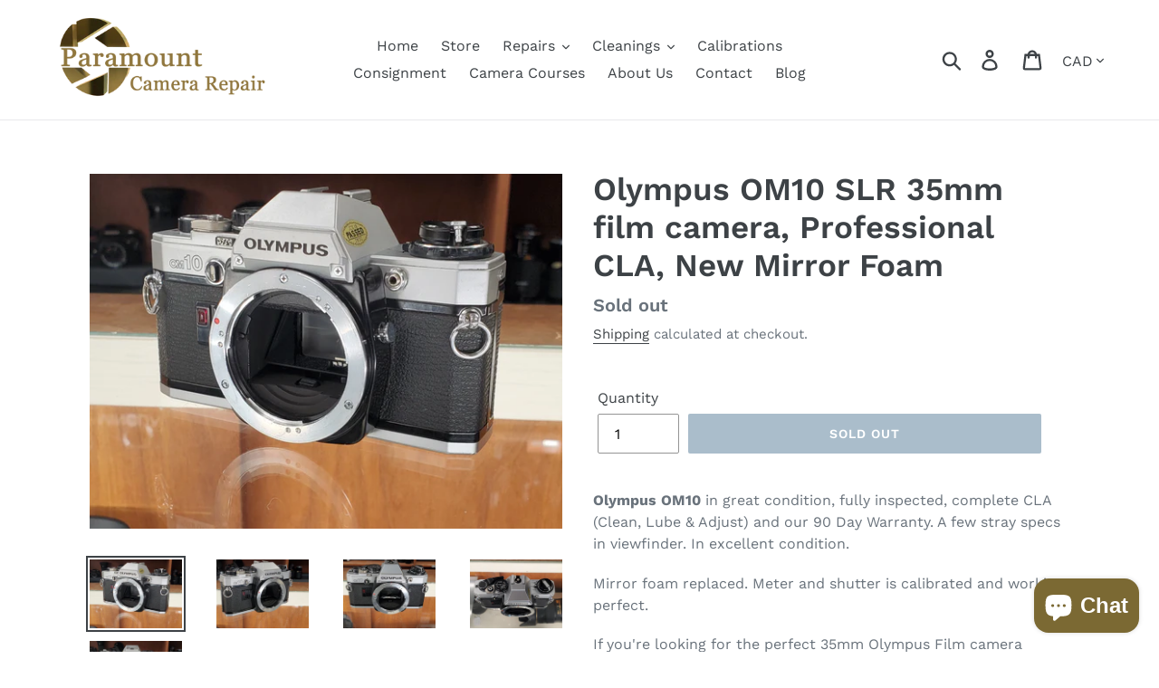

--- FILE ---
content_type: text/html; charset=utf-8
request_url: https://www.paramountcamerarepair.com/collections/used-film-cameras/products/olympus-om10-slr-35mm-film-camera-clad-new-mirror-foam-calibrated
body_size: 43397
content:
<!doctype html>
<!--[if IE 9]> <html class="ie9 no-js" lang="en"> <![endif]-->
<!--[if (gt IE 9)|!(IE)]><!--> <html class="no-js" lang="en"> <!--<![endif]-->
<head>



<!-- Google tag (gtag.js) -->
<script async src="https://www.googletagmanager.com/gtag/js?id=G-HPFM7B05WH"></script>
<script>
  window.dataLayer = window.dataLayer || [];
  function gtag(){dataLayer.push(arguments);}
  gtag('js', new Date());

  gtag('config', 'G-HPFM7B05WH');
</script>

  <meta charset="utf-8">
  <meta http-equiv="X-UA-Compatible" content="IE=edge,chrome=1">
  <meta name="viewport" content="width=device-width,initial-scale=1">
  <meta name="theme-color" content="#557b97">
  <link rel="canonical" href="https://www.paramountcamerarepair.com/products/olympus-om10-slr-35mm-film-camera-clad-new-mirror-foam-calibrated"><link rel="shortcut icon" href="//www.paramountcamerarepair.com/cdn/shop/files/paramount-logo-1_32x32.png?v=1613730838" type="image/png"><title>Olympus OM10 SLR 35mm film camera, Professional CLA, New Mirror Foam
&ndash; Paramount Camera &amp; Repair</title><meta name="description" content="Olympus OM10 in great condition, fully inspected, complete CLA (Clean, Lube &amp;amp; Adjust) and our 90 Day Warranty. A few stray specs in viewfinder. In excellent condition. Mirror foam replaced. Meter and shutter is calibrated and working perfect. If you&#39;re looking for the perfect 35mm Olympus Film camera without any of"><!-- /snippets/social-meta-tags.liquid -->




<meta property="og:site_name" content="Paramount Camera &amp; Repair">
<meta property="og:url" content="https://www.paramountcamerarepair.com/products/olympus-om10-slr-35mm-film-camera-clad-new-mirror-foam-calibrated">
<meta property="og:title" content="Olympus OM10 SLR 35mm film camera, Professional CLA, New Mirror Foam">
<meta property="og:type" content="product">
<meta property="og:description" content="Olympus OM10 in great condition, fully inspected, complete CLA (Clean, Lube &amp;amp; Adjust) and our 90 Day Warranty. A few stray specs in viewfinder. In excellent condition. Mirror foam replaced. Meter and shutter is calibrated and working perfect. If you&#39;re looking for the perfect 35mm Olympus Film camera without any of">

  <meta property="og:price:amount" content="239.00">
  <meta property="og:price:currency" content="CAD">

<meta property="og:image" content="http://www.paramountcamerarepair.com/cdn/shop/products/20221222_180517_1200x1200.jpg?v=1671753998"><meta property="og:image" content="http://www.paramountcamerarepair.com/cdn/shop/products/20221222_180520_1200x1200.jpg?v=1671753999"><meta property="og:image" content="http://www.paramountcamerarepair.com/cdn/shop/products/20221222_180524_1200x1200.jpg?v=1671754000">
<meta property="og:image:secure_url" content="https://www.paramountcamerarepair.com/cdn/shop/products/20221222_180517_1200x1200.jpg?v=1671753998"><meta property="og:image:secure_url" content="https://www.paramountcamerarepair.com/cdn/shop/products/20221222_180520_1200x1200.jpg?v=1671753999"><meta property="og:image:secure_url" content="https://www.paramountcamerarepair.com/cdn/shop/products/20221222_180524_1200x1200.jpg?v=1671754000">


<meta name="twitter:card" content="summary_large_image">
<meta name="twitter:title" content="Olympus OM10 SLR 35mm film camera, Professional CLA, New Mirror Foam">
<meta name="twitter:description" content="Olympus OM10 in great condition, fully inspected, complete CLA (Clean, Lube &amp;amp; Adjust) and our 90 Day Warranty. A few stray specs in viewfinder. In excellent condition. Mirror foam replaced. Meter and shutter is calibrated and working perfect. If you&#39;re looking for the perfect 35mm Olympus Film camera without any of">


  <link href="//www.paramountcamerarepair.com/cdn/shop/t/1/assets/theme.scss.css?v=95653773246420656481762707508" rel="stylesheet" type="text/css" media="all" />

  <script>
    var theme = {
      strings: {
        addToCart: "Add to cart",
        soldOut: "Sold out",
        unavailable: "Unavailable",
        regularPrice: "Regular price",
        sale: "Sale",
        showMore: "Show More",
        showLess: "Show Less",
        addressError: "Error looking up that address",
        addressNoResults: "No results for that address",
        addressQueryLimit: "You have exceeded the Google API usage limit. Consider upgrading to a \u003ca href=\"https:\/\/developers.google.com\/maps\/premium\/usage-limits\"\u003ePremium Plan\u003c\/a\u003e.",
        authError: "There was a problem authenticating your Google Maps account.",
        newWindow: "Opens in a new window.",
        external: "Opens external website.",
        newWindowExternal: "Opens external website in a new window."
      },
      moneyFormat: "\u003cspan class=\"money conversion-bear-money\"\u003e${{amount}}\u003c\/span\u003e"
    }

    document.documentElement.className = document.documentElement.className.replace('no-js', 'js');
  </script>

  <!--[if (lte IE 9) ]><script src="//www.paramountcamerarepair.com/cdn/shop/t/1/assets/match-media.min.js?v=22265819453975888031542998760" type="text/javascript"></script><![endif]--><!--[if (gt IE 9)|!(IE)]><!--><script src="//www.paramountcamerarepair.com/cdn/shop/t/1/assets/lazysizes.js?v=68441465964607740661542998759" async="async"></script><!--<![endif]-->
  <!--[if lte IE 9]><script src="//www.paramountcamerarepair.com/cdn/shop/t/1/assets/lazysizes.min.js?v=1762"></script><![endif]-->

  <!--[if (gt IE 9)|!(IE)]><!--><script src="//www.paramountcamerarepair.com/cdn/shop/t/1/assets/vendor.js?v=121857302354663160541542998761" defer="defer"></script><!--<![endif]-->
  <!--[if lte IE 9]><script src="//www.paramountcamerarepair.com/cdn/shop/t/1/assets/vendor.js?v=121857302354663160541542998761"></script><![endif]-->

  <!--[if (gt IE 9)|!(IE)]><!--><script src="//www.paramountcamerarepair.com/cdn/shop/t/1/assets/theme.js?v=12513799077045517171639422754" defer="defer"></script><!--<![endif]-->
  <!--[if lte IE 9]><script src="//www.paramountcamerarepair.com/cdn/shop/t/1/assets/theme.js?v=12513799077045517171639422754"></script><![endif]-->

  <script>window.performance && window.performance.mark && window.performance.mark('shopify.content_for_header.start');</script><meta name="google-site-verification" content="eJhB8fJbTDDqOeoJ7zb6KNL1OhEqgRM26wl6dkQsf4c">
<meta id="shopify-digital-wallet" name="shopify-digital-wallet" content="/4152459364/digital_wallets/dialog">
<meta name="shopify-checkout-api-token" content="ff87ad0a0f90eeed678306bdc062aef3">
<meta id="in-context-paypal-metadata" data-shop-id="4152459364" data-venmo-supported="false" data-environment="production" data-locale="en_US" data-paypal-v4="true" data-currency="CAD">
<link rel="alternate" type="application/json+oembed" href="https://www.paramountcamerarepair.com/products/olympus-om10-slr-35mm-film-camera-clad-new-mirror-foam-calibrated.oembed">
<script async="async" src="/checkouts/internal/preloads.js?locale=en-CA"></script>
<script id="shopify-features" type="application/json">{"accessToken":"ff87ad0a0f90eeed678306bdc062aef3","betas":["rich-media-storefront-analytics"],"domain":"www.paramountcamerarepair.com","predictiveSearch":true,"shopId":4152459364,"locale":"en"}</script>
<script>var Shopify = Shopify || {};
Shopify.shop = "paramount-camera-repair.myshopify.com";
Shopify.locale = "en";
Shopify.currency = {"active":"CAD","rate":"1.0"};
Shopify.country = "CA";
Shopify.theme = {"name":"Debut","id":36454760548,"schema_name":"Debut","schema_version":"10.1.0","theme_store_id":796,"role":"main"};
Shopify.theme.handle = "null";
Shopify.theme.style = {"id":null,"handle":null};
Shopify.cdnHost = "www.paramountcamerarepair.com/cdn";
Shopify.routes = Shopify.routes || {};
Shopify.routes.root = "/";</script>
<script type="module">!function(o){(o.Shopify=o.Shopify||{}).modules=!0}(window);</script>
<script>!function(o){function n(){var o=[];function n(){o.push(Array.prototype.slice.apply(arguments))}return n.q=o,n}var t=o.Shopify=o.Shopify||{};t.loadFeatures=n(),t.autoloadFeatures=n()}(window);</script>
<script id="shop-js-analytics" type="application/json">{"pageType":"product"}</script>
<script defer="defer" async type="module" src="//www.paramountcamerarepair.com/cdn/shopifycloud/shop-js/modules/v2/client.init-shop-cart-sync_WVOgQShq.en.esm.js"></script>
<script defer="defer" async type="module" src="//www.paramountcamerarepair.com/cdn/shopifycloud/shop-js/modules/v2/chunk.common_C_13GLB1.esm.js"></script>
<script defer="defer" async type="module" src="//www.paramountcamerarepair.com/cdn/shopifycloud/shop-js/modules/v2/chunk.modal_CLfMGd0m.esm.js"></script>
<script type="module">
  await import("//www.paramountcamerarepair.com/cdn/shopifycloud/shop-js/modules/v2/client.init-shop-cart-sync_WVOgQShq.en.esm.js");
await import("//www.paramountcamerarepair.com/cdn/shopifycloud/shop-js/modules/v2/chunk.common_C_13GLB1.esm.js");
await import("//www.paramountcamerarepair.com/cdn/shopifycloud/shop-js/modules/v2/chunk.modal_CLfMGd0m.esm.js");

  window.Shopify.SignInWithShop?.initShopCartSync?.({"fedCMEnabled":true,"windoidEnabled":true});

</script>
<script>(function() {
  var isLoaded = false;
  function asyncLoad() {
    if (isLoaded) return;
    isLoaded = true;
    var urls = ["https:\/\/d9trt6gazqoth.cloudfront.net\/courses\/\/js\/courseform.js?shop=paramount-camera-repair.myshopify.com","https:\/\/cdn.shopify.com\/s\/files\/1\/0041\/5245\/9364\/t\/1\/assets\/pop_4152459364.js?v=1671733432\u0026shop=paramount-camera-repair.myshopify.com"];
    for (var i = 0; i < urls.length; i++) {
      var s = document.createElement('script');
      s.type = 'text/javascript';
      s.async = true;
      s.src = urls[i];
      var x = document.getElementsByTagName('script')[0];
      x.parentNode.insertBefore(s, x);
    }
  };
  if(window.attachEvent) {
    window.attachEvent('onload', asyncLoad);
  } else {
    window.addEventListener('load', asyncLoad, false);
  }
})();</script>
<script id="__st">var __st={"a":4152459364,"offset":-21600,"reqid":"52e76998-4e8f-477b-be69-13cf30e59137-1769563109","pageurl":"www.paramountcamerarepair.com\/collections\/used-film-cameras\/products\/olympus-om10-slr-35mm-film-camera-clad-new-mirror-foam-calibrated","u":"e74ea67c7554","p":"product","rtyp":"product","rid":4654785986660};</script>
<script>window.ShopifyPaypalV4VisibilityTracking = true;</script>
<script id="captcha-bootstrap">!function(){'use strict';const t='contact',e='account',n='new_comment',o=[[t,t],['blogs',n],['comments',n],[t,'customer']],c=[[e,'customer_login'],[e,'guest_login'],[e,'recover_customer_password'],[e,'create_customer']],r=t=>t.map((([t,e])=>`form[action*='/${t}']:not([data-nocaptcha='true']) input[name='form_type'][value='${e}']`)).join(','),a=t=>()=>t?[...document.querySelectorAll(t)].map((t=>t.form)):[];function s(){const t=[...o],e=r(t);return a(e)}const i='password',u='form_key',d=['recaptcha-v3-token','g-recaptcha-response','h-captcha-response',i],f=()=>{try{return window.sessionStorage}catch{return}},m='__shopify_v',_=t=>t.elements[u];function p(t,e,n=!1){try{const o=window.sessionStorage,c=JSON.parse(o.getItem(e)),{data:r}=function(t){const{data:e,action:n}=t;return t[m]||n?{data:e,action:n}:{data:t,action:n}}(c);for(const[e,n]of Object.entries(r))t.elements[e]&&(t.elements[e].value=n);n&&o.removeItem(e)}catch(o){console.error('form repopulation failed',{error:o})}}const l='form_type',E='cptcha';function T(t){t.dataset[E]=!0}const w=window,h=w.document,L='Shopify',v='ce_forms',y='captcha';let A=!1;((t,e)=>{const n=(g='f06e6c50-85a8-45c8-87d0-21a2b65856fe',I='https://cdn.shopify.com/shopifycloud/storefront-forms-hcaptcha/ce_storefront_forms_captcha_hcaptcha.v1.5.2.iife.js',D={infoText:'Protected by hCaptcha',privacyText:'Privacy',termsText:'Terms'},(t,e,n)=>{const o=w[L][v],c=o.bindForm;if(c)return c(t,g,e,D).then(n);var r;o.q.push([[t,g,e,D],n]),r=I,A||(h.body.append(Object.assign(h.createElement('script'),{id:'captcha-provider',async:!0,src:r})),A=!0)});var g,I,D;w[L]=w[L]||{},w[L][v]=w[L][v]||{},w[L][v].q=[],w[L][y]=w[L][y]||{},w[L][y].protect=function(t,e){n(t,void 0,e),T(t)},Object.freeze(w[L][y]),function(t,e,n,w,h,L){const[v,y,A,g]=function(t,e,n){const i=e?o:[],u=t?c:[],d=[...i,...u],f=r(d),m=r(i),_=r(d.filter((([t,e])=>n.includes(e))));return[a(f),a(m),a(_),s()]}(w,h,L),I=t=>{const e=t.target;return e instanceof HTMLFormElement?e:e&&e.form},D=t=>v().includes(t);t.addEventListener('submit',(t=>{const e=I(t);if(!e)return;const n=D(e)&&!e.dataset.hcaptchaBound&&!e.dataset.recaptchaBound,o=_(e),c=g().includes(e)&&(!o||!o.value);(n||c)&&t.preventDefault(),c&&!n&&(function(t){try{if(!f())return;!function(t){const e=f();if(!e)return;const n=_(t);if(!n)return;const o=n.value;o&&e.removeItem(o)}(t);const e=Array.from(Array(32),(()=>Math.random().toString(36)[2])).join('');!function(t,e){_(t)||t.append(Object.assign(document.createElement('input'),{type:'hidden',name:u})),t.elements[u].value=e}(t,e),function(t,e){const n=f();if(!n)return;const o=[...t.querySelectorAll(`input[type='${i}']`)].map((({name:t})=>t)),c=[...d,...o],r={};for(const[a,s]of new FormData(t).entries())c.includes(a)||(r[a]=s);n.setItem(e,JSON.stringify({[m]:1,action:t.action,data:r}))}(t,e)}catch(e){console.error('failed to persist form',e)}}(e),e.submit())}));const S=(t,e)=>{t&&!t.dataset[E]&&(n(t,e.some((e=>e===t))),T(t))};for(const o of['focusin','change'])t.addEventListener(o,(t=>{const e=I(t);D(e)&&S(e,y())}));const B=e.get('form_key'),M=e.get(l),P=B&&M;t.addEventListener('DOMContentLoaded',(()=>{const t=y();if(P)for(const e of t)e.elements[l].value===M&&p(e,B);[...new Set([...A(),...v().filter((t=>'true'===t.dataset.shopifyCaptcha))])].forEach((e=>S(e,t)))}))}(h,new URLSearchParams(w.location.search),n,t,e,['guest_login'])})(!0,!0)}();</script>
<script integrity="sha256-4kQ18oKyAcykRKYeNunJcIwy7WH5gtpwJnB7kiuLZ1E=" data-source-attribution="shopify.loadfeatures" defer="defer" src="//www.paramountcamerarepair.com/cdn/shopifycloud/storefront/assets/storefront/load_feature-a0a9edcb.js" crossorigin="anonymous"></script>
<script data-source-attribution="shopify.dynamic_checkout.dynamic.init">var Shopify=Shopify||{};Shopify.PaymentButton=Shopify.PaymentButton||{isStorefrontPortableWallets:!0,init:function(){window.Shopify.PaymentButton.init=function(){};var t=document.createElement("script");t.src="https://www.paramountcamerarepair.com/cdn/shopifycloud/portable-wallets/latest/portable-wallets.en.js",t.type="module",document.head.appendChild(t)}};
</script>
<script data-source-attribution="shopify.dynamic_checkout.buyer_consent">
  function portableWalletsHideBuyerConsent(e){var t=document.getElementById("shopify-buyer-consent"),n=document.getElementById("shopify-subscription-policy-button");t&&n&&(t.classList.add("hidden"),t.setAttribute("aria-hidden","true"),n.removeEventListener("click",e))}function portableWalletsShowBuyerConsent(e){var t=document.getElementById("shopify-buyer-consent"),n=document.getElementById("shopify-subscription-policy-button");t&&n&&(t.classList.remove("hidden"),t.removeAttribute("aria-hidden"),n.addEventListener("click",e))}window.Shopify?.PaymentButton&&(window.Shopify.PaymentButton.hideBuyerConsent=portableWalletsHideBuyerConsent,window.Shopify.PaymentButton.showBuyerConsent=portableWalletsShowBuyerConsent);
</script>
<script data-source-attribution="shopify.dynamic_checkout.cart.bootstrap">document.addEventListener("DOMContentLoaded",(function(){function t(){return document.querySelector("shopify-accelerated-checkout-cart, shopify-accelerated-checkout")}if(t())Shopify.PaymentButton.init();else{new MutationObserver((function(e,n){t()&&(Shopify.PaymentButton.init(),n.disconnect())})).observe(document.body,{childList:!0,subtree:!0})}}));
</script>
<link id="shopify-accelerated-checkout-styles" rel="stylesheet" media="screen" href="https://www.paramountcamerarepair.com/cdn/shopifycloud/portable-wallets/latest/accelerated-checkout-backwards-compat.css" crossorigin="anonymous">
<style id="shopify-accelerated-checkout-cart">
        #shopify-buyer-consent {
  margin-top: 1em;
  display: inline-block;
  width: 100%;
}

#shopify-buyer-consent.hidden {
  display: none;
}

#shopify-subscription-policy-button {
  background: none;
  border: none;
  padding: 0;
  text-decoration: underline;
  font-size: inherit;
  cursor: pointer;
}

#shopify-subscription-policy-button::before {
  box-shadow: none;
}

      </style>

<script>window.performance && window.performance.mark && window.performance.mark('shopify.content_for_header.end');</script>
  <script type="text/javascript">
    var Tipo = Tipo || {};
    Tipo.Booking = Tipo.Booking || {};
    Tipo.Booking.appUrl = 'https://booking.tipo.io';
    Tipo.Booking.shop = {
      id: 35991,
      url : 'paramount-camera-repair.myshopify.com',
      domain : 'www.paramountcamerarepair.com',
      settings : "{\"general\":{\"hide_add_to_cart\":\"2\",\"hide_buy_now\":\"2\",\"redirect_url\":null,\"allow_bring_more\":false,\"confirm_to\":\"checkout\",\"time_format\":\"24h\",\"multipleEmployees\":\"1\",\"hide_employee_on_front_store\":true,\"multipleLocations\":\"0\",\"show_location_on_front_store\":true,\"formatDate\":\"YYYY-MM-DD\",\"formatDateServe\":\"Y-m-d\",\"formatDateTime\":\"YYYY-MM-DD HH:mm\",\"formatTime\":\"HH:mm\",\"weekStart\":0},\"booking\":{\"text_price_color\":\"#ff0000\",\"timeBlock\":\"fixed\",\"stepping\":\"60\",\"font\":\"Arial\",\"primary_color\":\"#1fd3c0\",\"cancel_button\":\"#ffffff\",\"text_color\":\"#6370a7\",\"calender_background_color\":\"#2b3360\",\"calender_text_color\":\"#ffffff\",\"day_off_color\":\"#a3a3a3\",\"time_slot_color\":\"#414c89\",\"time_slot_color_hover\":\"#313d88\",\"selected_time_slot_color\":\"#ffd153\",\"background_color_calendar\":\"#2b3360\",\"background_image\":\"preset1.jpg\",\"selected_day_color\":\"#1fd3c0\",\"time_slot_color_selected\":\"#ff007b\",\"background_color_box_message_time_slot_no_available\":\"#e9e9e9\",\"text_color_text_box_message_time_slot_no_available\":\"#424242\",\"time_slot_no_available_color\":\"#a3a3a3\",\"sortProduct\":{\"type\":1,\"sortProductAuto\":\"asc\",\"sortProductManually\":[\"2584599330916\"]},\"statusDefault\":\"2\"},\"translation\":{\"languageDatepicker\":\"en-US\",\"customDatePickerDays\":\"Sunday, Monday, Tuesday, Wednesday, Thursday, Friday, Saturday\",\"customDatePickerDaysShort\":\"Sun, Mon, Tue, Wed, Thu, Fri, Sat\",\"customDatePickerDaysMin\":\"Su, Mo, Tu, We, Th, Fr, Sa\",\"customDatePickerMonths\":\"January, February, March, April, May, June, July, August, September, October, November, December\",\"customDatePickerMonthsShort\":\"Jan, Feb, Mar, Apr, May, Jun, Jul, Aug, Sep, Oct, Nov, Dec\",\"widget\":{\"default\":{\"please_select\":\"Please select service\",\"training\":\"Training\",\"trainer\":\"Trainer\",\"bringing_anyone\":\"Bringing anyone with you?\",\"num_of_additional\":\"Number of Additional People\",\"date_and_time\":\"Pick date & time\",\"continue\":\"Continue\",\"total_price\":\"Total Price\",\"confirm\":\"Confirm\",\"cancel\":\"Cancel\",\"thank_you\":\"Thank you! Your booking is completed\",\"date\":\"Date\",\"time\":\"Time\",\"datetime\":\"Date Time\",\"duration\":\"Duration\",\"location\":\"Location\",\"first_name\":\"First name\",\"last_name\":\"Last name\",\"phone\":\"Phone\",\"email\":\"Email\",\"address\":\"Address\",\"address_2\":\"Address 2\",\"status\":\"Status\",\"country\":\"Country\",\"full_name\":\"Fullname\",\"product\":\"Service\",\"product_placeholder\":\"Select your service\",\"variant\":\"Variant\",\"variant_placeholder\":\"Select your variant\",\"location_placeholder\":\"Select a location\",\"employee\":\"Employee\",\"employee_placeholder\":\"Select an employee\",\"quantity\":\"Quantity\",\"back\":\"Back\",\"payment\":\"Payment\",\"you_can_only_bring\":\"You can only bring {number} people\",\"not_available\":\"Selected service is currently not available.\",\"no_employee\":\"No employee\",\"no_location\":\"No location\",\"is_required\":\"This field is required.\",\"valid_phone_number\":\"Please enter a valid phone number.\",\"valid_email\":\"Please enter a valid email.\",\"time_slot_no_available\":\"This slot is no longer available\",\"price\":\"Price\",\"export_file_isc\":\"Export to file isc\",\"confirm_free_booking_successfully\":\"Thank for your booking. We will get back to you shortly.\",\"confirm_free_booking_unsuccessfully\":\"Whoops, looks like something went wrong.\",\"duration_unit\":\"minutes\"}}},\"integrate\":{\"zapier\":{\"cretaeOrUpdateUrl\":\"\",\"deleteUrl\":\"\"}},\"free_form\":{\"first_name\":{\"enable\":true,\"label\":\"First name\",\"required\":true},\"last_name\":{\"enable\":true,\"label\":\"Last name\",\"required\":true},\"phone_number\":{\"enable\":false,\"label\":\"Phone number\",\"required\":true},\"email\":{\"label\":\"Email\",\"required\":true,\"enable\":true}}}",
      locale: 'en',
      plan : {"id":7,"version":"2","plan":"FREE","feature":"{\"employee\":1,\"product\":1,\"location\":1,\"extraFieldSet\":false,\"hideBrand\":false,\"trialDay\":\"0\",\"trialDayOld\":\"0\",\"priceOld\":\"0\",\"googleCalendar\":false,\"zoom\":false}","price":"0.00","type":"month","status":1,"created_at":null,"updated_at":"2022-01-21 02:21:05"}
    };
    Tipo.Booking.locale = "en";
    Tipo.Booking.countryCode = ['ca'];
    
      Tipo.Booking.product = {"id":4654785986660,"title":"Olympus OM10 SLR 35mm film camera, Professional CLA, New Mirror Foam","handle":"olympus-om10-slr-35mm-film-camera-clad-new-mirror-foam-calibrated","description":"\u003cp\u003e\u003cstrong\u003eOlympus OM10\u003c\/strong\u003e in great condition, fully inspected, complete CLA (Clean, Lube \u0026amp; Adjust) and our 90 Day Warranty. A few stray specs in viewfinder. In excellent condition.\u003c\/p\u003e\n\u003cp\u003eMirror foam replaced. Meter and shutter is calibrated and working perfect.\u003c\/p\u003e\n\u003cp\u003eIf you're looking for the perfect 35mm Olympus Film camera without any of the jamming and advancing issues older cameras have, this is for you. Works like new.\u003c\/p\u003e\n\u003cp\u003e\u003cstrong\u003eCheck it out at Paramount Camera Repair\u003c\/strong\u003e.\u003cbr\u003e\u003c\/p\u003e","published_at":"2020-05-13T15:09:57-06:00","created_at":"2020-05-13T15:09:58-06:00","vendor":"Olympus","type":"Used Film Camera","tags":["Film Camera","Olympus","Olympus film camera","OM10"],"price":23900,"price_min":23900,"price_max":23900,"available":false,"price_varies":false,"compare_at_price":null,"compare_at_price_min":0,"compare_at_price_max":0,"compare_at_price_varies":false,"variants":[{"id":32089445433444,"title":"Default Title","option1":"Default Title","option2":null,"option3":null,"sku":"","requires_shipping":true,"taxable":true,"featured_image":null,"available":false,"name":"Olympus OM10 SLR 35mm film camera, Professional CLA, New Mirror Foam","public_title":null,"options":["Default Title"],"price":23900,"weight":1500,"compare_at_price":null,"inventory_management":"shopify","barcode":"","requires_selling_plan":false,"selling_plan_allocations":[]}],"images":["\/\/www.paramountcamerarepair.com\/cdn\/shop\/products\/20221222_180517.jpg?v=1671753998","\/\/www.paramountcamerarepair.com\/cdn\/shop\/products\/20221222_180520.jpg?v=1671753999","\/\/www.paramountcamerarepair.com\/cdn\/shop\/products\/20221222_180524.jpg?v=1671754000","\/\/www.paramountcamerarepair.com\/cdn\/shop\/products\/20221222_180527.jpg?v=1671753998","\/\/www.paramountcamerarepair.com\/cdn\/shop\/products\/20221222_180532.jpg?v=1671753999"],"featured_image":"\/\/www.paramountcamerarepair.com\/cdn\/shop\/products\/20221222_180517.jpg?v=1671753998","options":["Title"],"media":[{"alt":"Olympus OM10 SLR 35mm film camera, Professional CLA, New Mirror Foam - Paramount Camera \u0026 Repair","id":28380349694106,"position":1,"preview_image":{"aspect_ratio":1.333,"height":3024,"width":4032,"src":"\/\/www.paramountcamerarepair.com\/cdn\/shop\/products\/20221222_180517.jpg?v=1671753998"},"aspect_ratio":1.333,"height":3024,"media_type":"image","src":"\/\/www.paramountcamerarepair.com\/cdn\/shop\/products\/20221222_180517.jpg?v=1671753998","width":4032},{"alt":"Olympus OM10 SLR 35mm film camera, Professional CLA, New Mirror Foam - Paramount Camera \u0026 Repair","id":28380349726874,"position":2,"preview_image":{"aspect_ratio":1.333,"height":3024,"width":4032,"src":"\/\/www.paramountcamerarepair.com\/cdn\/shop\/products\/20221222_180520.jpg?v=1671753999"},"aspect_ratio":1.333,"height":3024,"media_type":"image","src":"\/\/www.paramountcamerarepair.com\/cdn\/shop\/products\/20221222_180520.jpg?v=1671753999","width":4032},{"alt":"Olympus OM10 SLR 35mm film camera, Professional CLA, New Mirror Foam - Paramount Camera \u0026 Repair","id":28380349792410,"position":3,"preview_image":{"aspect_ratio":1.333,"height":3024,"width":4032,"src":"\/\/www.paramountcamerarepair.com\/cdn\/shop\/products\/20221222_180524.jpg?v=1671754000"},"aspect_ratio":1.333,"height":3024,"media_type":"image","src":"\/\/www.paramountcamerarepair.com\/cdn\/shop\/products\/20221222_180524.jpg?v=1671754000","width":4032},{"alt":"Olympus OM10 SLR 35mm film camera, Professional CLA, New Mirror Foam - Paramount Camera \u0026 Repair","id":28380349825178,"position":4,"preview_image":{"aspect_ratio":1.333,"height":3024,"width":4032,"src":"\/\/www.paramountcamerarepair.com\/cdn\/shop\/products\/20221222_180527.jpg?v=1671753998"},"aspect_ratio":1.333,"height":3024,"media_type":"image","src":"\/\/www.paramountcamerarepair.com\/cdn\/shop\/products\/20221222_180527.jpg?v=1671753998","width":4032},{"alt":"Olympus OM10 SLR 35mm film camera, Professional CLA, New Mirror Foam - Paramount Camera \u0026 Repair","id":28380349857946,"position":5,"preview_image":{"aspect_ratio":1.333,"height":3024,"width":4032,"src":"\/\/www.paramountcamerarepair.com\/cdn\/shop\/products\/20221222_180532.jpg?v=1671753999"},"aspect_ratio":1.333,"height":3024,"media_type":"image","src":"\/\/www.paramountcamerarepair.com\/cdn\/shop\/products\/20221222_180532.jpg?v=1671753999","width":4032}],"requires_selling_plan":false,"selling_plan_groups":[],"content":"\u003cp\u003e\u003cstrong\u003eOlympus OM10\u003c\/strong\u003e in great condition, fully inspected, complete CLA (Clean, Lube \u0026amp; Adjust) and our 90 Day Warranty. A few stray specs in viewfinder. In excellent condition.\u003c\/p\u003e\n\u003cp\u003eMirror foam replaced. Meter and shutter is calibrated and working perfect.\u003c\/p\u003e\n\u003cp\u003eIf you're looking for the perfect 35mm Olympus Film camera without any of the jamming and advancing issues older cameras have, this is for you. Works like new.\u003c\/p\u003e\n\u003cp\u003e\u003cstrong\u003eCheck it out at Paramount Camera Repair\u003c\/strong\u003e.\u003cbr\u003e\u003c\/p\u003e"};
      Tipo.Booking.product.options = [{"name":"Title","position":1,"values":["Default Title"]}];
      
        Tipo.Booking.product.variants[0].inventory_management = 'shopify';
        Tipo.Booking.product.variants[0].inventory_quantity = 0;
        Tipo.Booking.product.variants[0].inventory_policy = 'deny';
      
    

    

    Tipo.Booking.settings = {"general":{"hide_add_to_cart":"2","hide_buy_now":"2","redirect_url":null,"allow_bring_more":false,"confirm_to":"checkout","time_format":"24h","multipleEmployees":"1","hide_employee_on_front_store":true,"multipleLocations":"0","show_location_on_front_store":true,"formatDate":"YYYY-MM-DD","formatDateServe":"Y-m-d","formatDateTime":"YYYY-MM-DD HH:mm","formatTime":"HH:mm","weekStart":0},"booking":{"text_price_color":"#ff0000","timeBlock":"fixed","stepping":"60","font":"Arial","primary_color":"#1fd3c0","cancel_button":"#ffffff","text_color":"#6370a7","calender_background_color":"#2b3360","calender_text_color":"#ffffff","day_off_color":"#a3a3a3","time_slot_color":"#414c89","time_slot_color_hover":"#313d88","selected_time_slot_color":"#ffd153","background_color_calendar":"#2b3360","background_image":"preset1.jpg","selected_day_color":"#1fd3c0","time_slot_color_selected":"#ff007b","background_color_box_message_time_slot_no_available":"#e9e9e9","text_color_text_box_message_time_slot_no_available":"#424242","time_slot_no_available_color":"#a3a3a3","sortProduct":{"type":1,"sortProductAuto":"asc","sortProductManually":["2584599330916"]},"statusDefault":"2"},"translation":{"languageDatepicker":"en-US","customDatePickerDays":"Sunday, Monday, Tuesday, Wednesday, Thursday, Friday, Saturday","customDatePickerDaysShort":"Sun, Mon, Tue, Wed, Thu, Fri, Sat","customDatePickerDaysMin":"Su, Mo, Tu, We, Th, Fr, Sa","customDatePickerMonths":"January, February, March, April, May, June, July, August, September, October, November, December","customDatePickerMonthsShort":"Jan, Feb, Mar, Apr, May, Jun, Jul, Aug, Sep, Oct, Nov, Dec","widget":{"default":{"please_select":"Please select service","training":"Training","trainer":"Trainer","bringing_anyone":"Bringing anyone with you?","num_of_additional":"Number of Additional People","date_and_time":"Pick date & time","continue":"Continue","total_price":"Total Price","confirm":"Confirm","cancel":"Cancel","thank_you":"Thank you! Your booking is completed","date":"Date","time":"Time","datetime":"Date Time","duration":"Duration","location":"Location","first_name":"First name","last_name":"Last name","phone":"Phone","email":"Email","address":"Address","address_2":"Address 2","status":"Status","country":"Country","full_name":"Fullname","product":"Service","product_placeholder":"Select your service","variant":"Variant","variant_placeholder":"Select your variant","location_placeholder":"Select a location","employee":"Employee","employee_placeholder":"Select an employee","quantity":"Quantity","back":"Back","payment":"Payment","you_can_only_bring":"You can only bring {number} people","not_available":"Selected service is currently not available.","no_employee":"No employee","no_location":"No location","is_required":"This field is required.","valid_phone_number":"Please enter a valid phone number.","valid_email":"Please enter a valid email.","time_slot_no_available":"This slot is no longer available","price":"Price","export_file_isc":"Export to file isc","confirm_free_booking_successfully":"Thank for your booking. We will get back to you shortly.","confirm_free_booking_unsuccessfully":"Whoops, looks like something went wrong.","duration_unit":"minutes"}}},"free_form":{"first_name":{"enable":true,"label":"First name","required":true},"last_name":{"enable":true,"label":"Last name","required":true},"phone_number":{"enable":false,"label":"Phone number","required":true},"email":{"label":"Email","required":true,"enable":true}},"languageDatepicker":{"days":["Sunday","Monday","Tuesday","Wednesday","Thursday","Friday","Saturday"],"daysShort":["Sun","Mon","Tue","Wed","Thu","Fri","Sat"],"daysMin":["Su","Mo","Tu","We","Th","Fr","Sa"],"months":["January","February","March","April","May","June","July","August","September","October","November","December"],"monthsShort":["Jan","Feb","Mar","Apr","May","Jun","Jul","Aug","Sep","Oct","Nov","Dec"]}}
  Tipo.Booking.page = {
    type : 'product'
  };
  Tipo.Booking.money_format = '<span class="money conversion-bear-money">${{amount}}</span>';
  Tipo.Booking.timezone = {
    shop : 'America/Regina',
    server : 'UTC'
  }
  Tipo.Booking.configs = {
    locations : [{"id":41681,"name":"Default location","employee_ids":[45774]}],
    employees : [{"id":45774,"first_name":"Paramount","last_name":"Camera","avatar":"noimg.png","location_ids":[41681]}]
  };
  Tipo.Booking.configs.products = [
        ...[{"id":"2584599330916","title":"Camera Diagnostics","handle":"camera-diagnostics","capacity":{"type":"product","rule":1},"extra_filed_set_id":null,"note":null,"is_free":0,"available_time_basis":"employees","duration":{"type":"product","rule":30},"location_ids":[41681],"employee_ids":[45774]}],
      ]
  
  Tipo.Booking.trans = Tipo.Booking.settings.translation.widget[Tipo.Booking.locale] || Tipo.Booking.settings.translation.widget.default
</script>
<textarea style="display:none !important" class="tipo-money-format"><span class="money conversion-bear-money">${{amount}}</span></textarea>
<style>
  .tpb-booking-form *{
    font-family: Arial;
  }
  .tpb-booking-form .copyright{
    display: none;
  }
  .tpb-booking-form .tpb-box .tpb-form-control .tpb-text-price{
    color: #ff0000;
  }
  .tpb-booking-form .tpb-box .tpb-form-control label,
  .tpb-booking-form .tpb-box .tpb-form-control #tpb-message-bring_qty,
  .tpb-booking-form .tpb-box .tpb-form-control .ss-single-selected,
  .tpb-booking-form .tpb-box .tpb-form-control #tpb-productTitle-input,
  .tpb-booking-form .tpb-box .extra-fields .element,
  .tpb-booking-form .tpb-box .extra-fields .element label,
  .tpb-booking-form .tpb-box .extra-fields .element input,
  .tpb-booking-form .tpb-box .extra-fields .element textarea,
  .tpb-booking-form .tpb-box .extra-fields .element select,
  .tpb-booking-form .tpb-box .label,
  .tpb-booking-form .tpb-box .booking-info{
    color: #6370a7;
  }
  .tpb-booking-form .tpb-box .content .step1 {
    background-image: url('https://cdn.shopify.com/s/files/1/0041/5245/9364/t/1/assets/tipo.booking.img-background.preset1.jpg');
  }
  .tpb-booking-form .tpb-box .content .step1 .inner-step h5{
    color: #6370a7;
  }
  .tpb-message_not-available,
  .tpb-message_not-available .dismiss svg {
    color: #6370a7;
  }
  .tpb-box .action .continue-button,
  .tpb-box .action .confirm-button,
  .tpb-box .action .confirm-button.loading .spinner{
    background-color: #1fd3c0;
  }
  .tpb-box .action .back-button{
    color: #6370a7;
  }
  .tpb-form-control.price p {
    color: #6370a7;
  }

  /* Next Step */
  .tpb-box .content .step2{
    background: #2b3360;
  }
  .tpb-box .content .confirm .product-info .title,
  .tpb-box .content .confirm .booking-info,
  .tpb-box .content .confirm .booking-info label
  .tpb-box .content .confirm .extra-fields .element *,
  .tpb-box .content .confirm .extra-fields .element .ss-single-selected,
  .tpb-box .content .confirm .extra-fields .tpb-radio-group,
  .tpb-box .content .confirm .extra-fields .tpb-radio-group [type="radio"]:not(:checked) + label,
  .tpb-box .content .confirm .subtotal > .g-row ,
  .success_message_when_free_booking,
  .tpb-wrapper-btnExport,
  .tpb-wrapper-btnExport .tpb-btnExport .tpb-btnExport-title .tpb-btnExport-title_text,
  .infoBooking,
  .infoBooking label,
  .confirmBookingFree_action,
  .confirmBookingFree_action a div span,
  {
    color: #6370a7;
  }
  .tpb-box .content .confirm .extra-fields .tpb-checkbox .ctx:hover span:first-child
  .tpb-box .content .confirm .extra-fields .tpb-checkbox .inp-box:checked + .ctx span:first-child
  {
    border-color: #6370a7;
  }
  .tpb-box .content .confirm .extra-fields .tpb-radio-group [type="radio"]:checked + label:after,
  .tpb-box .content .confirm .extra-fields .tpb-checkbox .inp-box:checked + .ctx span:first-child{
    background: #6370a7;
  }
  .tpb-box .content .confirm .subtotal > .g-row .value{
    color: #1fd3c0;
  }
  .tpb-datepicker .datepicker-panel > ul > li {
    color: #ffffff;
  }
  .tpb-datepicker .datepicker-panel > ul > li:hover{
    background: #313d88;
  }
  .tpb-datepicker .datepicker-panel > ul > li.disabled{
    color: #a3a3a3;
  }
  .tpb-datepicker .datepicker-panel > ul > li.picked{
    background: #1fd3c0;
  }
  .tpb-timepicker .radiobtn{
    color: #ffffff;
  }
  .tpb-timepicker .radiobtn .tooltip{
    background-color: #e9e9e9;
    color: #424242;
  }
  .tpb-timepicker .radiobtn label{
    background: #414c89;
    color: #ffffff;
  }
  .tpb-timepicker .radiobtn label:hover {
    background: #313d88;
  }
  .tpb-timepicker .radiobtn label.disabled {
    background: #a3a3a3;
  }
  .tpb-timepicker .radiobtn input[type="radio"]:checked + label,
  .tpb-timepicker .radiobtn input[type="checkbox"]:checked + label {
    background: #ff007b;
  }

  /* History */
  #tpb-history-booking * {
    font-family: Arial;
  }
  #tpb-history-booking .tpb-table tr th{
    color: #6370a7;
  }
  #tpb-history-booking .copyright {
    display: none;
  }
</style>
<script src='//www.paramountcamerarepair.com/cdn/shop/t/1/assets/tipo.booking.index.min.js?v=167610409380024229381669386515' defer ></script>
<script type="text/javascript">window.moneyFormat = "<span class='money conversion-bear-money'>${{amount}}</span>";
  window.shopCurrency = "CAD";
  window.assetsUrl = '//www.paramountcamerarepair.com/cdn/shop/t/1/assets/';
</script>
<script>
  window.globoRelatedProductsConfig = {
    apiUrl: "https://related-products.globosoftware.net/api",
    alternateApiUrl: "https://related-products.globosoftware.net",
    shop: "paramount-camera-repair.myshopify.com",
    shopNumber: 37665,
    domain: "www.paramountcamerarepair.com",
    customer:null,
    urls: {
      search: "\/search",
      collection: "\/collections",
    },
    page: 'product',
    translation: {"add_to_cart":"Add to cart","added_to_cart":"Added to cart","add_selected_to_cart":"Add selected to cart","added_selected_to_cart":"Added selected to cart","sale":"Sale","total_price":"Total Price","this_item":"This item","sold_out":"Sold out","add_to_cart_short":"ADD","added_to_cart_short":"ADDED"},
    settings: {"redirect":true,"new_tab":true,"image_ratio":"400:500","visible_tags":null,"hidden_tags":"","hidden_collections":null,"exclude_tags":"","carousel_autoplay":false,"carousel_disable_in_mobile":false,"carousel_loop":true,"carousel_rtl":false,"carousel_items":"5","sold_out":false,"discount":{"enable":false,"condition":"any","type":"percentage","value":10}},
    manualRecommendations: {},
    boughtTogetherIds: {},
    trendingProducts: {"error":"json not allowed for this object"},
    productBoughtTogether: {"type":"product_bought_together","enable":true,"title":{"text":"Frequently Bought Together","color":"#000000","fontSize":"25","align":"left"},"subtitle":{"text":"","color":"#212121","fontSize":"18"},"limit":4,"maxWidth":1170,"conditions":[{"id":"manual","status":1},{"id":"bought_together","status":1},{"id":"collection","type":"same","status":1},{"id":"type","type":"same","status":1},{"id":"vendor","type":"same","status":1},{"id":"global","status":1},{"id":"tags","type":"same","status":0}],"template":{"id":2,"elements":["price","addToCartBtn","variantSelector","saleLabel"],"productTitle":{"fontSize":"15","color":"#111111"},"productPrice":{"fontSize":"14","color":"#B12704"},"productOldPrice":{"fontSize":16,"color":"#989898"},"button":{"fontSize":"14","color":"#ffffff","backgroundColor":"#6371c7"},"saleLabel":{"color":"#fff","backgroundColor":"#c00000"},"this_item":true,"selected":true},"random":0,"discount":true},
    productRelated: {"type":"product_related","enable":true,"title":{"text":"Customers Who Bought This Product Also Bought","color":"#000000","fontSize":30,"align":"center"},"subtitle":{"text":"","color":"#212121","fontSize":"18"},"limit":20,"maxWidth":1170,"conditions":[{"id":"manual","status":1},{"id":"bought_together","status":1},{"id":"collection","type":"same","status":1},{"id":"type","type":"same","status":1},{"id":"vendor","type":"same","status":1},{"id":"global","status":1},{"id":"tags","type":"same","status":0}],"template":{"id":1,"elements":["price","addToCartBtn","variantSelector","saleLabel"],"productTitle":{"fontSize":"15","color":"#111111"},"productPrice":{"fontSize":"14","color":"#B12704"},"productOldPrice":{"fontSize":16,"color":"#989898"},"button":{"fontSize":"14","color":"#ffffff","backgroundColor":"#6371c7"},"saleLabel":{"color":"#fff","backgroundColor":"#c00000"},"this_item":false,"selected":false},"random":0,"discount":false},
    cart: {"type":"cart","enable":true,"title":{"text":"Customers Who Bought This Product Also Bought","color":"#000000","fontSize":30,"align":"center"},"subtitle":{"text":"","color":"#212121","fontSize":"18"},"limit":20,"maxWidth":1170,"conditions":[{"id":"manual","status":1},{"id":"bought_together","status":1},{"id":"global","status":1},{"id":"tags","type":"same","status":0}],"template":{"id":1,"elements":["price","addToCartBtn","variantSelector","saleLabel"],"productTitle":{"fontSize":"14","color":"#111111"},"productPrice":{"fontSize":"14","color":"#B12704"},"productOldPrice":{"fontSize":16,"color":"#989898"},"button":{"fontSize":"15","color":"#ffffff","backgroundColor":"#6371c7"},"saleLabel":{"color":"#fff","backgroundColor":"#c00000"},"this_item":true,"selected":true},"random":0,"discount":false},
    basis_collection_handle: 'all',
    widgets: [],
    offers: [],
    view_name: 'globo.alsobought',
    cart_properties_name: '_bundle',
    upsell_properties_name: '_upsell_bundle',
    discounted_ids: [],
    discount_min_amount: 0,
    offerdiscounted_ids: [],
    offerdiscount_min_amount: 0,data: {
      ids: ["4654785986660"],
      vendors: ["Olympus"],
      types: ["Used Film Camera"],
      tags: ["Film Camera","Olympus","Olympus film camera","OM10"],
      collections: []
    },product: {
        id: "4654785986660",
        title: "Olympus OM10 SLR 35mm film camera, Professional CLA, New Mirror Foam",
        handle: "olympus-om10-slr-35mm-film-camera-clad-new-mirror-foam-calibrated",
        price: 23900,
        compare_at_price: null,
        images: ["//www.paramountcamerarepair.com/cdn/shop/products/20221222_180517.jpg?v=1671753998"],
         variants: [{"id":32089445433444,"title":"Default Title","option1":"Default Title","option2":null,"option3":null,"sku":"","requires_shipping":true,"taxable":true,"featured_image":null,"available":false,"name":"Olympus OM10 SLR 35mm film camera, Professional CLA, New Mirror Foam","public_title":null,"options":["Default Title"],"price":23900,"weight":1500,"compare_at_price":null,"inventory_management":"shopify","barcode":"","requires_selling_plan":false,"selling_plan_allocations":[]}],
         available: false,
        vendor: "Olympus",
        product_type: "Used Film Camera",
        tags: ["Film Camera","Olympus","Olympus film camera","OM10"],
        published_at:"2020-05-13 15:09:57 -0600"
              },upselldatas:{},
    cartitems:[],
    no_image_url: "https://cdn.shopify.com/s/images/admin/no-image-large.gif"
  };
</script>
<script>globoRelatedProductsConfig.data.collections.push("used-film-cameras");
      globoRelatedProductsConfig.collection = "used-film-cameras";globoRelatedProductsConfig.data.collections = globoRelatedProductsConfig.data.collections.concat(["frontpage","used-film-cameras"]);globoRelatedProductsConfig.boughtTogetherIds[4654785986660] =false;
  
    globoRelatedProductsConfig.upselldatas[4654785986660] = {
      title: "Olympus OM10 SLR 35mm film camera, Professional CLA, New Mirror Foam",
      collections :["frontpage","used-film-cameras"],
      tags:["Film Camera","Olympus","Olympus film camera","OM10"],
      product_type:"Used Film Camera"};
</script><script defer src="//www.paramountcamerarepair.com/cdn/shop/t/1/assets/globo.alsobought.data.js?v=133356433454998071321658311803" type="text/javascript"></script>

<script defer src="//www.paramountcamerarepair.com/cdn/shop/t/1/assets/globo.alsobought.min.js?v=81259909472460383991658311807" type="text/javascript"></script>
<link rel="preload stylesheet" href="//www.paramountcamerarepair.com/cdn/shop/t/1/assets/globo.alsobought.css?v=182626609332303976531658311805" as="style">

  
 

<script>window.__pagefly_analytics_settings__={"acceptTracking":false};</script>
 

<script>window.__pagefly_analytics_settings__={"acceptTracking":false};</script>
 
	
    
    <script src="//www.paramountcamerarepair.com/cdn/shop/t/1/assets/magic360.js?v=17241573675175269211641221812" type="text/javascript"></script>
    <link href="//www.paramountcamerarepair.com/cdn/shop/t/1/assets/magic360.css?v=72321500022873302581641221810" rel="stylesheet" type="text/css" media="all" />
    <link href="//www.paramountcamerarepair.com/cdn/shop/t/1/assets/magic360.additional.css?v=112717491376471027631641221813" rel="stylesheet" type="text/css" media="all" />
    <script type="text/javascript">
    Magic360.options = {
		'autospin-direction':'clockwise',
		'columns':36,
		'rows':1,
		'magnify':true,
		'magnifier-width':'60%',
		'magnifier-shape':'inner',
		'fullscreen':true,
		'spin':'drag',
		'speed':50,
		'mousewheel-step':1,
		'autospin-speed':4000,
		'smoothing':true,
		'autospin':'once',
		'autospin-start':'load,hover',
		'autospin-stop':'click',
		'initialize-on':'load',
		'start-column':1,
		'start-row':'auto',
		'loop-column':true,
		'loop-row':false,
		'reverse-column':false,
		'reverse-row':false,
		'column-increment':1,
		'row-increment':1,
		'hint':true
    }
    Magic360.lang = {
		'loading-text':'Loading...',
		'fullscreen-loading-text':'Loading large spin...',
		'hint-text':'Drag to spin',
		'mobile-hint-text':'Swipe to spin'
    }
    </script>
    


<!-- BEGIN app block: shopify://apps/hulk-form-builder/blocks/app-embed/b6b8dd14-356b-4725-a4ed-77232212b3c3 --><!-- BEGIN app snippet: hulkapps-formbuilder-theme-ext --><script type="text/javascript">
  
  if (typeof window.formbuilder_customer != "object") {
        window.formbuilder_customer = {}
  }

  window.hulkFormBuilder = {
    form_data: {"form_jpxVRNFTemY1TflFIZ3yvg":{"uuid":"jpxVRNFTemY1TflFIZ3yvg","form_name":"Repair \u0026 Cleaning\/Maintenance Submission","form_data":{"div_back_gradient_1":"#060606","div_back_gradient_2":"#fff","back_color":"#040404","form_title":"\u003ch2 style=\"text-align: center;\"\u003e\u003cstrong\u003eRepair \u0026amp; Cleaning Submission\u003c\/strong\u003e\u003c\/h2\u003e\n","form_submit":"Submit","after_submit":"hideAndmessage","after_submit_msg":"\u003ch2 style=\"text-align: center;\"\u003eThanks for the service request. We received your info and look forward to getting your gear.\u003cbr \/\u003e\n\u003cbr \/\u003e\n\u003cu\u003e\u003cstrong\u003eYou can ship your gear to:\u003c\/strong\u003e\u003c\/u\u003e\u003c\/h2\u003e\n\n\u003ch2 style=\"text-align: center;\"\u003eParamount Camera Repair\u003cbr \/\u003e\n\u003cspan class=\"sc-kTLmzF bGBrSp pf-29_\" data-pf-type=\"Text\"\u003eBay A-2323 Faithful Ave\u003cbr \/\u003e\nSaskatoon, Saskatchewan\u003c\/span\u003e\u003cbr \/\u003e\n\u003cspan class=\"sc-kTLmzF bGBrSp pf-29_\" data-pf-type=\"Text\"\u003eCanada\u003cbr \/\u003e\nS7K 1T9\u003cbr \/\u003e\n306.202.9623\u003c\/span\u003e\u003c\/h2\u003e\n\n\u003cp style=\"text-align: center;\"\u003eIf you have more gear to send it, complete the form again for \u003cstrong\u003eeach piece of equipment. You can click Refresh on your browser to load the form again.\u003c\/strong\u003e\u003c\/p\u003e\n\n\u003cp style=\"text-align: center;\"\u003e\u003cstrong\u003eFor bodies\u003c\/strong\u003e, please send a charged battery in your camera.(Except for water damged units, you should leave your battery out) Do not send a lens attached unless it\u0026#39;s relevant to the repair or issue you are having and we prefer no straps, memory cards or accessories. Be sure to include a cap on your camera.\u003c\/p\u003e\n\n\u003cp style=\"text-align: center;\"\u003e\u003cstrong\u003eFor lenses\u003c\/strong\u003e, please be sure there are lens caps on both ends. Don\u0026#39;t include bags, accessories or camo lenscoats unless related to the repair.\u003c\/p\u003e\n\n\u003cp style=\"text-align: center;\"\u003e\u003cstrong\u003eFilm cameras\u003c\/strong\u003e requiring focus adjustments or rangegfinder calibrations, be sure to include one of the lenses you use with the body.\u003c\/p\u003e\n\n\u003cp style=\"text-align: center;\"\u003e\u003cu\u003e\u003cstrong\u003eShipping instructions can be found in the email confirmation just sent to you.\u003c\/strong\u003e\u003c\/u\u003e\u003c\/p\u003e\n\n\u003cp style=\"text-align: center;\"\u003e\u003cu\u003e\u003cstrong\u003eIf shipping from the UNITED STATES, be sure to mark the parcel type as a commercial sample or Warranty for return, NOT merchandise or Goods. Otherwise duty and taxes will be owing when it arrives and will be added to your invoice before diagnsotics will be performed.\u003c\/strong\u003e\u003c\/u\u003e\u003c\/p\u003e\n\n\u003cp style=\"text-align: center;\"\u003eThank you.\u003c\/p\u003e\n","captcha_enable":"yes","label_style":"blockLabels","input_border_radius":"2","back_type":"transparent","input_back_color":"#fff","input_back_color_hover":"#fff","back_shadow":"softDarkShadow","label_font_clr":"#000000","input_font_clr":"#000000","button_align":"centerBtn","button_clr":"#fff","button_back_clr":"#aa7612","button_border_radius":"2","form_width":"600px","form_border_size":"3","form_border_clr":"#474747","form_border_radius":"2","label_font_size":"14","input_font_size":"12","button_font_size":"16","form_padding":"32","input_border_color":"#ccc","input_border_color_hover":"#ccc","btn_border_clr":"#333333","btn_border_size":"1","form_name":"Repair \u0026 Cleaning\/Maintenance Submission","":"paramountcamerarepair@gmail.com","form_emails":"paramountcamerarepair@gmail.com","admin_email_subject":"New form submission received.","admin_email_message":"Hi [first-name of store owner],\u003cbr\u003eSomeone just submitted a response to your form.\u003cbr\u003ePlease find the details below:","form_access_message":"\u003cp\u003ePlease login to access the form\u003cbr\u003eDo not have an account? Create account\u003c\/p\u003e","record_referrer_url":"yes","logged_in_users":"no","shopify_customer_create":"yes","payment_integration":{"gateway":"stripe","payment_currency":"CAD","payment_type":"one_time","payment_currency_symbol":"$","show_price":"yes","payment_cost":"0"},"form_description":"\u003cp style=\"text-align: center;\"\u003eStart your Camera\/Lens Repair or Cleaning here\u003c\/p\u003e\n\n\u003cp style=\"text-align: center;\"\u003ePlease fill out this request \u003cstrong\u003e1 time for each body and\/or lens\u003c\/strong\u003e before shipping them in.\u0026nbsp; We will walk you through the process to submit your gear and ship it in.\u003c\/p\u003e\n\n\u003cp\u003e\u0026nbsp;\u003c\/p\u003e\n\n\u003cul\u003e\n\t\u003cli\u003e$40 diagnostics fee \u003cstrong\u003eper piece of equipment\u003c\/strong\u003e must be paid at the time of submitting.\u003cstrong\u003e It is non-refundable but is deducted later from the invoice total if service is performed\u003c\/strong\u003e. This applies to repairs and some lens cleanings.\u003c\/li\u003e\n\t\u003cli\u003eFor Repairs \u0026amp; Cleaning quotes, return shipping will be calculated on the final invoice based on actual cost and location.\u003c\/li\u003e\n\t\u003cli\u003eFor Cleaning and Maintenance, the flat rate shipping is selected at the end of the form at the time of submission.\u003c\/li\u003e\n\u003c\/ul\u003e\n","label_fonts_type":"Google Fonts","label_system_font_family":"Arial","input_fonts_type":"Google Fonts","input_system_font_family":"Arial","label_font_family":"Work Sans","input_font_family":"Work Sans","custommessage":{"zipcode":"Postal Code"},"auto_responder_sendname":"Paramount Camera Repair","auto_responder_sendemail":"paramountcamerarepair@gmail.com","auto_responder_subject":"Service request submitted","auto_responder_message":"\u003ch2 style=\"text-align: center;\"\u003eThanks for the service request. We received your info and look forward to getting your gear.\u003cbr \/\u003e\n\u003cbr \/\u003e\n\u003cu\u003e\u003cstrong\u003eYou can ship your gear to:\u003c\/strong\u003e\u003c\/u\u003e\u003c\/h2\u003e\n\n\u003ch2 style=\"text-align: center;\"\u003eParamount Camera Repair\u003cbr \/\u003e\n\u003cspan class=\"sc-kTLmzF bGBrSp pf-29_\" data-pf-type=\"Text\"\u003eBay A-2323 Faithful Ave\u003cbr \/\u003e\nSaskatoon, Saskatchewan\u003c\/span\u003e\u003cbr \/\u003e\n\u003cspan class=\"sc-kTLmzF bGBrSp pf-29_\" data-pf-type=\"Text\"\u003eCanada\u003c\/span\u003e\u003cbr \/\u003e\n\u003cb\u003e\u003cspan class=\"fMYBhe\"\u003eS7K 1T9\u003c\/span\u003e\u003c\/b\u003e\u003cbr \/\u003e\n\u003cspan class=\"sc-kTLmzF bGBrSp pf-29_\" data-pf-type=\"Text\"\u003e306.202.9623\u003c\/span\u003e\u003c\/h2\u003e\n\n\u003cp\u003e\u003cstrong\u003eCheck out our tips on packing your gear for shipping on our website here:\u003cbr \/\u003e\nhttps:\/\/www.paramountcamerarepair.com\/blogs\/news\/how-to-pack-your-camera-and-lenses-for-shipping\u003c\/strong\u003e\u003c\/p\u003e\n\n\u003cp\u003e\u003cem\u003eIf shipping from the USA, be sure to mark the shipment as a \u003cstrong\u003eCommercial Sample or Warranty for Return\u003c\/strong\u003e. Otherwise there will be\u003cstrong\u003e taxes and brokerage due on arrival and we will have to refuse the parcel\u003c\/strong\u003e. USPS is good about this but UPS and Fedex like to charge taxes and brokerage on them anyways, which there isn\u0026#39;t for a repair.\u003c\/em\u003e\u003c\/p\u003e\n","formElements":[{"type":"email","position":0,"label":"Email","required":"yes","email_confirm":"yes","Conditions":{},"page_number":1},{"Conditions":{},"type":"text","position":1,"label":"First Name","required":"yes","halfwidth":"yes","page_number":1},{"Conditions":{},"type":"text","position":2,"label":"Last Name","halfwidth":"yes","required":"yes","page_number":1},{"Conditions":{},"type":"address","position":3,"label":"Address","required":"yes","page_number":1},{"Conditions":{},"type":"phone","position":4,"label":"Phone # (Preferably Cell Phone as we find text quickest for Quoting)","required":"yes","page_number":1},{"Conditions":{},"type":"radio","position":5,"label":"Type of Gear","halfwidth":"no","required":"yes","values":"Digital Body\nDigital Lens\nFocus Calibration Packages\nFilm Body \u0026 Lenses","elementCost":{"Film Body \u0026 Lenses":"40"},"page_number":1},{"Conditions":{"SelectedElemenet":"Type of Gear","SelectedElemenetCount":5,"SelectedValue":"Digital Body"},"type":"radio","position":6,"label":"Choose Body Service","values":"Repair Diagnostics - $40\nCleaning \u0026 Maintenance","elementCost":{"Repair Diagnostics - $40":"40"},"required":"yes","page_number":1},{"type":"text","position":7,"label":"Make and Model","placeholder":"eg: Nikon D850","required":"yes","page_number":1,"Conditions":{"SelectedElemenet":"Choose Body Service","SelectedElemenetCount":6,"SelectedValue":"Repair Diagnostics - $40"}},{"type":"text","position":8,"label":"Serial Number","placeholder":"Optional (If Known)","page_number":1,"Conditions":{"SelectedElemenet":"Choose Body Service","SelectedElemenetCount":6,"SelectedValue":"Repair Diagnostics - $40"}},{"type":"multipleCheckbox","position":9,"label":"Issue you are having (If known, Select all that apply)","halfwidth":"no","required":"yes","values":"Water Damage ($180-$1000)\nExposure Issues ($135-$360)\nShutter Problem ($360-$630)\nFocus Issues ($135-$360)\nNo Power ($180-$450)\nTop LCD ($135-$270)\nRear LCD ($135-$360)\nCard Reader ($180-$270)\nImpact Damage ($90-$450)\nError Message ($90-$450)\nButtons\/Dials ($90-$180)\nDont know whats wrong\nOther (Explain below)","elementCost":{},"infoMessage":"\nEstimated ranges are only an estimate and vary depending on model and issue. They are just to give you an idea of common costs associated with typical issues. Multiple issues are sometimes less if performed together while apart.","page_number":1,"Conditions":{"SelectedElemenet":"Choose Body Service","SelectedElemenetCount":6,"SelectedValue":"Repair Diagnostics - $40"}},{"type":"textarea","position":10,"label":"Description of Issue","placeholder":"Enter details here","page_number":1,"Conditions":{"SelectedElemenet":"Choose Body Service","SelectedElemenetCount":6,"SelectedValue":"Repair Diagnostics - $40"}},{"type":"image","position":11,"label":"Attach an image of the issue","infoMessage":"You can attach up to 4 images of your issue if necessary. Usually images of the fault is not necessary but sometimes it may be helpful.","imageMultiple":"yes","imagenoMultiple":"4","page_number":1,"Conditions":{"SelectedElemenet":"Choose Body Service","SelectedElemenetCount":6,"SelectedValue":"Repair Diagnostics - $40"}},{"type":"checkbox","position":12,"label":"I agree I have read and understand the diagnostics and repair process on the website and confirm that I own or am authorized to service the equipment mentioned above.","required":"yes","page_number":1,"Conditions":{"SelectedElemenet":"Choose Body Service","SelectedElemenetCount":6,"SelectedValue":"Repair Diagnostics - $40"}},{"type":"checkbox","position":13,"label":"I agree to the terms and conditions.","required":"yes","page_number":1,"Conditions":{"SelectedElemenet":"Choose Body Service","SelectedElemenetCount":6,"SelectedValue":"Repair Diagnostics - $40"}},{"type":"text","position":14,"label":"Make and Model","placeholder":"eg: Nikon D850","required":"yes","page_number":1,"Conditions":{"SelectedElemenet":"Choose Body Service","SelectedElemenetCount":6,"SelectedValue":"Cleaning \u0026 Maintenance"}},{"type":"text","position":15,"label":"Serial Number","placeholder":"Optional (If known)","page_number":1,"Conditions":{"SelectedElemenet":"Choose Body Service","SelectedElemenetCount":6,"SelectedValue":"Cleaning \u0026 Maintenance"}},{"type":"paragraph","position":16,"label":"Label (21)","page_number":1,"paragraph":"\u003cul\u003e\n\t\u003cli\u003e\u003cstrong\u003eSensor Cleaning:\u003c\/strong\u003e Clean Image sensor, mirror \u0026amp; Mirrorbox. Before and After Computer Dust Spot Analysis.\u003cbr \/\u003e\n\t\u0026nbsp;\u003c\/li\u003e\n\t\u003cli\u003e\u003cstrong\u003eFull Service Cleaning:\u003c\/strong\u003e Disassemble camera body. Clean inside of housing. Clean image sensor. Clean mirror box and shutter assembly. Clean viewfinder \u0026amp; Prism box. Clean exterior of camera. Clean LCDs.\u003cbr \/\u003e\n\t\u0026nbsp;\u003c\/li\u003e\n\t\u003cli\u003e\u003cstrong\u003ePro Cleaning \u0026amp; Inspection:\u003c\/strong\u003e Full service cleaning with the addition of checking and adjusting AF alignment, Metering, Exposure Temp, Shutter timing, X Contact, Sensor deviation values and overall function.\u003c\/li\u003e\n\u003c\/ul\u003e\n","Conditions":{"SelectedElemenet":"Choose Body Service","SelectedElemenetCount":6,"SelectedValue":"Cleaning \u0026 Maintenance"}},{"type":"radio","position":17,"label":"Maintenance Requested","required":"yes","values":"$60 - Sensor Cleaning ( All Bodies)\n$140 - Full Service Cleaning\n$180 - Full Service Cleaning (Flagship Bodies)\n$280 - Pro Cleaning and Inspection (All Bodies)","elementCost":{"$60 - Sensor Cleaning ( All Bodies)":"60","$140 - Full Service Cleaning":"140","$180 - Full Service Cleaning (Flagship Bodies)":"180","$280 - Pro Cleaning and Inspection (All Bodies)":"280"},"align":"vertical","page_number":1,"Conditions":{"SelectedElemenet":"Choose Body Service","SelectedElemenetCount":6,"SelectedValue":"Cleaning \u0026 Maintenance"}},{"type":"textarea","position":18,"label":"Any known issues with the body?","infoMessage":"\nIf any issues requiring repair are found while servicing we will contact you with a quote.","page_number":1,"Conditions":{"SelectedElemenet":"Choose Body Service","SelectedElemenetCount":6,"SelectedValue":"Cleaning \u0026 Maintenance"}},{"type":"radio","position":19,"label":"Return Shipping via Canada Post Expedited","required":"yes","values":"$30 - Canada Flat Rate\n$45 - USA Flat Rate\n$3 - Additional Item (Check this if you are shipping multiple items and have already paid the Flat Rate on a previous submission.","elementCost":{"$30 - Canada Flat Rate":"30","$45 - USA Flat Rate":"45","$3 - Additional Item (Check this if you are shipping multiple items and have already paid the Flat Rate on a previous submission.":"3"},"page_number":1,"Conditions":{"SelectedElemenet":"Choose Body Service","SelectedElemenetCount":6,"SelectedValue":"Cleaning \u0026 Maintenance"}},{"type":"checkbox","position":20,"label":"I agree I have read and understand the cleaning and inspection process on the website and confirm that I own or am authorized to service the equipment mentioned above.","required":"yes","page_number":1,"Conditions":{"SelectedElemenet":"Choose Body Service","SelectedElemenetCount":6,"SelectedValue":"Cleaning \u0026 Maintenance"}},{"type":"checkbox","position":21,"label":"I agree to the terms and conditions.","required":"yes","page_number":1,"Conditions":{"SelectedElemenet":"Choose Body Service","SelectedElemenetCount":6,"SelectedValue":"Cleaning \u0026 Maintenance"}},{"Conditions":{"SelectedElemenet":"Type of Gear","SelectedElemenetCount":5,"SelectedValue":"Digital Lens"},"type":"radio","position":22,"label":"Choose Lens Service","values":"Repair Diagnostics - $40\nCleaning \u0026 Maintenance","elementCost":{"Repair Diagnostics - $40":"40"},"required":"yes","page_number":1},{"Conditions":{"SelectedElemenet":"Choose Lens Service","SelectedElemenetCount":22,"SelectedValue":"Repair Diagnostics - $40"},"type":"text","position":23,"label":"Make and Model","placeholder":"eg: Canon 85mm F\/1.2 L","required":"yes","page_number":1},{"Conditions":{"SelectedElemenet":"Choose Lens Service","SelectedElemenetCount":22,"SelectedValue":"Repair Diagnostics - $40"},"type":"text","position":24,"label":"Serial Number","required":"no","placeholder":"Optional (If known)","page_number":1},{"Conditions":{"SelectedElemenet":"Choose Lens Service","SelectedElemenetCount":22,"SelectedValue":"Repair Diagnostics - $40"},"type":"multipleCheckbox","position":25,"label":"Issue you are having (If known, Select all that apply)","required":"yes","values":"Water Damage ($180-$1000)\nExposure Issues ($90-$360)\nCommunication Error ($90-$450)\nFocus Issues ($135-$360)\nDamaged Mount ($90-$270)\nImpact Damage ($180-$450)\nError Message ($90-$450)\nZoom Issue ($180-$360)\nFocus wont lock ($180-$360)\nManual focus stuck ($180-$360)\nStabilizer issues ($270-$450)\nDont know whats wrong\nOther (Explain below)","elementCost":{},"infoMessage":"Estimated ranges are only an estimate and vary depending on model and issue. They are just to give you an idea of common costs associated with typical issues. Multiple issues are sometimes less if performed together while apart.","page_number":1},{"Conditions":{"SelectedElemenet":"Choose Lens Service","SelectedElemenetCount":22,"SelectedValue":"Repair Diagnostics - $40"},"type":"textarea","position":26,"label":"Description of Issue","placeholder":"Enter details here","page_number":1},{"Conditions":{"SelectedElemenet":"Choose Lens Service","SelectedElemenetCount":22,"SelectedValue":"Repair Diagnostics - $40"},"type":"image","position":27,"label":"Attach an image of the issue","imageMultiple":"yes","imagenoMultiple":"4","infoMessage":"You can attach up to 4 images of your issue if necessary. Usually images of the fault is not necessary but sometimes it may be helpful.","page_number":1},{"Conditions":{"SelectedElemenet":"Choose Lens Service","SelectedElemenetCount":22,"SelectedValue":"Repair Diagnostics - $40"},"type":"checkbox","position":28,"label":"I agree I have read and understand the diagnostics and repair process on the website and confirm that I own or am authorized to service the equipment mentioned above.","required":"yes","page_number":1},{"Conditions":{"SelectedElemenet":"Choose Lens Service","SelectedElemenetCount":22,"SelectedValue":"Repair Diagnostics - $40"},"type":"checkbox","position":29,"label":"I agree to the terms and conditions.","required":"yes","page_number":1},{"Conditions":{"SelectedElemenet":"Choose Lens Service","SelectedElemenetCount":22,"SelectedValue":"Cleaning \u0026 Maintenance"},"type":"text","position":30,"label":"Make and Model","required":"yes","placeholder":"eg: Canon 85mm F\/1.2 L","page_number":1},{"Conditions":{"SelectedElemenet":"Choose Lens Service","SelectedElemenetCount":22,"SelectedValue":"Cleaning \u0026 Maintenance"},"type":"text","position":31,"label":"Serial Number","placeholder":"Optional (If known)","page_number":1},{"Conditions":{"SelectedElemenet":"Choose Lens Service","SelectedElemenetCount":22,"SelectedValue":"Cleaning \u0026 Maintenance"},"type":"radio","position":32,"label":"Maintenance Requested","required":"yes","values":"$90 - External Lens Cleaning\n$40 - Diagnostics for Internal Cleaning behind front element\n$40 - Diagnostics for Internal Cleaning in rear of lens\n$40 - Diagnostics for Internal Cleaning with fungus\n$40 - Diagnostics for Internal Cleaning (All other)","elementCost":{"$90 - External Lens Cleaning":"90","$40 - Diagnostics for Internal Cleaning behind front element":"40","$40 - Diagnostics for Internal Cleaning in rear of lens":"40","$40 - Diagnostics for Internal Cleaning with fungus":"40","$40 - Diagnostics for Internal Cleaning (All other)":"40"},"infoMessage":"Internal lens cleaning costs vary greatly depending on the amount of labor required to disassemble, clean, reassemble, realign or shim. Some lenses are much more labor than others and some require more alignment or calibrating than others.","page_number":1},{"Conditions":{"SelectedElemenet":"Choose Lens Service","SelectedElemenetCount":22,"SelectedValue":"Cleaning \u0026 Maintenance"},"type":"textarea","position":33,"label":"Any known issues with the lens?","page_number":1},{"Conditions":{"SelectedElemenet":"Maintenance Requested","SelectedElemenetCount":32,"SelectedValue":"$90 - External Lens Cleaning"},"type":"radio","position":34,"label":"Return Shipping via Canada Post Expedited","required":"yes","values":"$30 - Canada Flat Rate\n$45 - USA Flat Rate\n$3 - Additional Item (Check this if you are shipping multiple items and have already paid the Flat Rate on a previous submission.","elementCost":{"$30 - Canada Flat Rate":"30","$45 - USA Flat Rate":"45","$3 - Additional Item (Check this if you are shipping multiple items and have already paid the Flat Rate on a previous submission.":"3"},"page_number":1},{"Conditions":{"SelectedElemenet":"Choose Lens Service","SelectedElemenetCount":22,"SelectedValue":"Cleaning \u0026 Maintenance"},"type":"checkbox","position":35,"label":"I agree I have read and understand the cleaning and inspection process on the website and confirm that I own or am authorized to service the equipment mentioned above.","required":"yes","page_number":1},{"Conditions":{"SelectedElemenet":"Choose Lens Service","SelectedElemenetCount":22,"SelectedValue":"Cleaning \u0026 Maintenance"},"type":"checkbox","position":36,"label":"I agree to the terms and conditions.","required":"yes","page_number":1},{"Conditions":{"SelectedElemenet":"Type of Gear","SelectedElemenetCount":5,"SelectedValue":"Film Body \u0026 Lenses"},"type":"text","position":37,"label":"Make \u0026 Model","required":"yes","page_number":1},{"Conditions":{"SelectedElemenet":"Type of Gear","SelectedElemenetCount":5,"SelectedValue":"Film Body \u0026 Lenses"},"type":"text","position":38,"label":"Serial Number","placeholder":"Optional (If known)","page_number":1},{"Conditions":{"SelectedElemenet":"Type of Gear","SelectedElemenetCount":5,"SelectedValue":"Film Body \u0026 Lenses"},"type":"multipleCheckbox","position":39,"label":"Service Requested or Issue","required":"yes","values":"Quote CLA (No known issues)\nQuote Light Seals\nQuote Rangefinder Calibration\nDiagnostics for an issue\nLight Meter Issues\nAdvance Issues\nPower Issues\nShutter Issues\nViewfinder Issues\nRangefinder Issues\nFilm Counter Issues\nOther Issues","elementCost":{},"page_number":1},{"Conditions":{"SelectedElemenet":"Type of Gear","SelectedElemenetCount":5,"SelectedValue":"Film Body \u0026 Lenses"},"type":"textarea","position":40,"label":"Describe Issues","placeholder":"Optional","page_number":1},{"Conditions":{"SelectedElemenet":"Type of Gear","SelectedElemenetCount":5,"SelectedValue":"Film Body \u0026 Lenses"},"type":"checkbox","position":41,"label":"I agree I have read and understand the diagnostics and repair process on the website and confirm that I own or am authorized to service the equipment mentioned above.","required":"yes","page_number":1},{"Conditions":{"SelectedElemenet":"Type of Gear","SelectedElemenetCount":5,"SelectedValue":"Film Body \u0026 Lenses"},"type":"checkbox","position":42,"label":"I agree to the terms and conditions.","required":"yes","page_number":1},{"Conditions":{"SelectedElemenet":"Type of Gear","SelectedElemenetCount":5,"SelectedValue":"Focus Calibration Packages"},"type":"radio","position":43,"label":"Choose a Focus Calibration Package","required":"yes","values":"$139 - Standard Calibration (1 Body, 2 Lenses)\n$209 - Deluxe Calibration (1 Body, 4 lenses)\n$399 - Pro Calibration (2 Bodies, 4 lenses)","elementCost":{"$139 - Standard Calibration (1 Body, 2 Lenses)":"139","$209 - Deluxe Calibration (1 Body, 4 lenses)":"209","$399 - Pro Calibration (2 Bodies, 4 lenses)":"399"},"infoMessage":"Additional lenses can be added for $40 each per body.","page_number":1},{"Conditions":{"SelectedElemenet":"Type of Gear","SelectedElemenetCount":5,"SelectedValue":"Focus Calibration Packages"},"type":"textarea","position":44,"label":"Enter the make, model and serial number of your camera body\/bodies and lenses","placeholder":"eg: Canon 5D Mk3 S#50002310","required":"yes","page_number":1},{"Conditions":{"SelectedElemenet":"Type of Gear","SelectedElemenetCount":5,"SelectedValue":"Focus Calibration Packages"},"type":"multipleCheckbox","position":45,"label":"Add additional lenses","required":"no","values":"Add 1 lens to 1 body\nAdd 1 lens to 1 body\nAdd 1 lens to 2 bodies\nAdd 1 lens to 2 bodies","elementCost":{"Add 1 lens to 1 body":"40","Add 1 lens to 2 bodies":"80"},"page_number":1},{"Conditions":{"SelectedElemenet":"Type of Gear","SelectedElemenetCount":5,"SelectedValue":"Focus Calibration Packages"},"type":"radio","position":46,"label":"Flat Rate Return Shipping via Canada Post Expedited","required":"yes","values":"$30 - Standard Calibration\n$38 - Deluxe Calibration\n$45 - Pro Calibration","elementCost":{"$30 - Standard Calibration":"30","$38 - Deluxe Calibration":"38","$45 - Pro Calibration":"45"},"page_number":1},{"Conditions":{"SelectedElemenet":"Type of Gear","SelectedElemenetCount":5,"SelectedValue":"Focus Calibration Packages"},"type":"checkbox","position":47,"label":"I agree I have read and understand the focus calibration process on the website and confirm that I own or am authorized to service the equipment mentioned above.","required":"yes","page_number":1},{"Conditions":{"SelectedElemenet":"Type of Gear","SelectedElemenetCount":5,"SelectedValue":"Focus Calibration Packages"},"type":"checkbox","position":48,"label":"I understand that Focus calibrations do not have guaranteed results. Depending on equipment and condition, results may vary. Although most equipment will have noticeably better results, improvements cant be guaranteed and may differ. It is the owners responsibility to check camera\/lens settings and test their equipment before using in a professional setting. Do not change your Focus Tuning\/Focus Micro-adjustment settings after calibrating.","required":"yes","page_number":1},{"Conditions":{"SelectedElemenet":"Type of Gear","SelectedElemenetCount":5,"SelectedValue":"Focus Calibration Packages"},"type":"checkbox","position":49,"label":"I agree to the Terms and Conditions","required":"yes","page_number":1}]},"is_spam_form":false,"shop_uuid":"w49qmyn7LDcAOg_CO4oj0A","shop_timezone":"America\/Regina","shop_id":73255,"shop_is_after_submit_enabled":true,"shop_shopify_plan":"basic","shop_shopify_domain":"paramount-camera-repair.myshopify.com","shop_remove_watermark":false,"shop_created_at":"2022-11-01T09:11:47.561-05:00"},"form_RJSHb3QydbkxW04ZY4BhmQ":{"uuid":"RJSHb3QydbkxW04ZY4BhmQ","form_name":"Camera Store Repair \u0026 Cleaning Submission","form_data":{"div_back_gradient_1":"#060606","div_back_gradient_2":"#fff","back_color":"#040404","form_title":"\u003ch2 style=\"text-align: center;\"\u003e\u003cstrong\u003eBusiness Repair\/Cleaning Submission\u003c\/strong\u003e\u003cbr \/\u003e\n\u0026nbsp;\u003c\/h2\u003e\n","form_submit":"Submit","after_submit":"hideAndmessage","after_submit_msg":"\u003cp style=\"text-align: center;\"\u003e\u003cstrong\u003eSubmission received! Thanks.\u003c\/strong\u003e\u003c\/p\u003e\n\n\u003cp style=\"text-align: center;\"\u003eIf you have more gear to send it, complete the form again for \u003cstrong\u003eeach piece of equipment. You can click Refresh on your browser to load the form again.\u003c\/strong\u003e\u003c\/p\u003e\n\n\u003cp style=\"text-align: center;\"\u003e\u003cstrong\u003eFor bodies\u003c\/strong\u003e, please send a charged battery in your camera.(Except for water damged units.Leave your battery out) Do not send a lens attached unless it\u0026#39;s relevant to the repair or issue you are having and we prefer no straps, memory cards or accessories. Be sure to include a cap on your camera.\u003c\/p\u003e\n\n\u003cp style=\"text-align: center;\"\u003e\u003cstrong\u003eFor lenses\u003c\/strong\u003e, please be sure there are lens caps on both ends. Don\u0026#39;t include bags, accessories or camo lenscoats unless related to the repair.\u003c\/p\u003e\n\n\u003cp style=\"text-align: center;\"\u003e\u003cstrong\u003eFilm cameras\u003c\/strong\u003e requiring focus adjustments or rangegfinder calibrations, be sure to include one of the lenses you use with the body.\u003c\/p\u003e\n\n\u003cp style=\"text-align: center;\"\u003e\u003cu\u003e\u003cstrong\u003eShipping instructions can be found in the email confirmation just sent to you.\u003c\/strong\u003e\u003c\/u\u003e\u003c\/p\u003e\n\n\u003cp style=\"text-align: center;\"\u003eThank you.\u003c\/p\u003e\n","captcha_enable":"yes","label_style":"blockLabels","input_border_radius":"2","back_type":"transparent","input_back_color":"#fff","input_back_color_hover":"#fff","back_shadow":"softDarkShadow","label_font_clr":"#000000","input_font_clr":"#000000","button_align":"centerBtn","button_clr":"#fff","button_back_clr":"#aa7612","button_border_radius":"2","form_width":"600px","form_border_size":"3","form_border_clr":"#474747","form_border_radius":"2","label_font_size":"14","input_font_size":"12","button_font_size":"16","form_padding":"32","input_border_color":"#ccc","input_border_color_hover":"#ccc","btn_border_clr":"#333333","btn_border_size":"1","form_name":"Camera Store Repair \u0026 Cleaning Submission","":"paramountcamerarepair@gmail.com","form_emails":"paramountcamerarepair@gmail.com","admin_email_subject":"New form submission received.","admin_email_message":"Hi [first-name of store owner],\u003cbr\u003eSomeone just submitted a response to your form.\u003cbr\u003ePlease find the details below:","form_access_message":"\u003cp\u003ePlease login to access the form\u003cbr\u003eDo not have an account? Create account\u003c\/p\u003e","record_referrer_url":"yes","logged_in_users":"no","shopify_customer_create":"yes","payment_integration":{"gateway":"stripe","payment_currency":"CAD","payment_type":"one_time","payment_currency_symbol":"$","show_price":"yes","payment_cost":"0"},"form_description":"\u003ch3 style=\"text-align: center;\"\u003e\u003cu\u003e\u003cstrong\u003eCamera Store Business Repair Submissions ONLY\u003c\/strong\u003e\u003c\/u\u003e\u003cbr \/\u003e\n\u0026nbsp;\u003c\/h3\u003e\n\n\u003cp style=\"text-align: center;\"\u003ePlease fill out this request \u003cstrong\u003e1 time for each body and\/or lens\u003c\/strong\u003e before shipping them in.\u0026nbsp; We will walk you through the process to submit your gear and ship it in.\u003c\/p\u003e\n\n\u003cp\u003e\u0026nbsp;\u003c\/p\u003e\n\n\u003cul\u003e\n\t\u003cli\u003eEnter your business return address only the first time you fill out this form. After that only your name, company, email and phone number are required for all subsequent requests.\u003c\/li\u003e\n\t\u003cli\u003eFor diagnostics where the quote is not approved or repairs are not economical, return shipping will be calculated on the final invoice based on actual cost and location.\u003c\/li\u003e\n\t\u003cli\u003eFor body Cleaning and Maintenance, prepayment for services is required..\u003c\/li\u003e\n\u003c\/ul\u003e\n","label_fonts_type":"Google Fonts","label_system_font_family":"Arial","input_fonts_type":"Google Fonts","input_system_font_family":"Arial","label_font_family":"Work Sans","input_font_family":"Work Sans","custommessage":{"zipcode":"Postal Code"},"auto_responder_sendname":"Paramount Camera Repair","auto_responder_sendemail":"paramountcamerarepair@gmail.com","auto_responder_subject":"Service request submitted","auto_responder_message":"\u003ch2 style=\"text-align: center;\"\u003eThanks for the service request. We received your info and look forward to getting your gear.\u003cbr \/\u003e\n\u003cbr \/\u003e\n\u003cu\u003e\u003cstrong\u003eYou can ship your gear to:\u003c\/strong\u003e\u003c\/u\u003e\u003c\/h2\u003e\n\n\u003ch2 style=\"text-align: center;\"\u003eParamount Camera Repair\u003cbr \/\u003e\n\u003cspan class=\"sc-kTLmzF bGBrSp pf-29_\" data-pf-type=\"Text\"\u003eBay A-2323 Faithful Ave\u003cbr \/\u003e\nSaskatoon, Saskatchewan\u003c\/span\u003e\u003cbr \/\u003e\n\u003cspan class=\"sc-kTLmzF bGBrSp pf-29_\" data-pf-type=\"Text\"\u003eCanada\u003c\/span\u003e\u003cbr \/\u003e\n\u003cb\u003e\u003cspan class=\"fMYBhe\"\u003eS7K 1T9\u003c\/span\u003e\u003c\/b\u003e\u003cbr \/\u003e\n\u003cspan class=\"sc-kTLmzF bGBrSp pf-29_\" data-pf-type=\"Text\"\u003e306.202.9623\u003c\/span\u003e\u003c\/h2\u003e\n\n\u003cp\u003e\u003cstrong\u003eCheck out our tips on packing your gear for shipping on our website here:\u003cbr \/\u003e\nhttps:\/\/www.paramountcamerarepair.com\/blogs\/news\/how-to-pack-your-camera-and-lenses-for-shipping\u003c\/strong\u003e\u003c\/p\u003e\n\n\u003cp\u003e\u003cem\u003eIf shipping from the USA, be sure to mark the shipment as a \u003cstrong\u003erepair being returned after\u003c\/strong\u003e. Otherwise there will be\u003cstrong\u003e taxes and brokerage due on arrival and we will have to refuse the parcel\u003c\/strong\u003e. USPS is good about this but UPS and Fedex like to charge taxes and brokerage on them anyways, which there isn\u0026#39;t for a repair.\u003c\/em\u003e\u003c\/p\u003e\n","formElements":[{"type":"email","position":0,"label":"Email","required":"yes","email_confirm":"yes","Conditions":{},"page_number":1},{"Conditions":{},"type":"text","position":1,"label":"Company Name","required":"yes","page_number":1},{"Conditions":{},"type":"text","position":2,"label":"First Name","required":"yes","halfwidth":"yes","page_number":1},{"Conditions":{},"type":"text","position":3,"label":"Last Name","halfwidth":"yes","required":"yes","page_number":1},{"Conditions":{},"type":"address","position":4,"label":"Address","required":"no","page_number":1},{"Conditions":{},"type":"phone","position":5,"label":"Phone # (Preferably Cell Phone as we find text quickest for Quoting)","required":"yes","page_number":1},{"Conditions":{},"type":"radio","position":6,"label":"Type of Gear","halfwidth":"no","required":"yes","values":"Digital Body\nDigital Lens\nFocus Calibration Packages\nFilm Body \u0026 Lenses","elementCost":{},"page_number":1},{"Conditions":{"SelectedElemenet":"Type of Gear","SelectedElemenetCount":6,"SelectedValue":"Digital Body"},"type":"radio","position":7,"label":"Choose Body Service","values":"Repair Diagnostics\nCleaning \u0026 Maintenance","elementCost":{},"required":"no","page_number":1},{"type":"text","position":8,"label":"Make and Model","placeholder":"eg: Nikon D850","required":"yes","page_number":1,"Conditions":{"SelectedElemenet":"Choose Body Service","SelectedElemenetCount":7,"SelectedValue":"Repair Diagnostics"}},{"type":"text","position":9,"label":"Serial Number","placeholder":"Optional (If Known)","page_number":1,"Conditions":{"SelectedElemenet":"Choose Body Service","SelectedElemenetCount":7,"SelectedValue":"Repair Diagnostics"}},{"type":"multipleCheckbox","position":10,"label":"Issue you are having (If known, Select all that apply)","halfwidth":"no","required":"yes","values":"Water Damage ($180-$1000)\nExposure Issues ($135-$360)\nShutter Problem ($360-$630)\nFocus Issues ($135-$360)\nNo Power ($180-$450)\nTop LCD ($135-$270)\nRear LCD ($135-$360)\nCard Reader ($180-$270)\nImpact Damage ($90-$450)\nError Message ($90-$450)\nButtons\/Dials ($90-$180)\nDont know whats wrong\nOther (Explain below)","elementCost":{},"infoMessage":"\nEstimated ranges are only an estimate and vary depending on model and issue. They are just to give you an idea of common costs associated with typical issues. Multiple issues are sometimes less if performed together while apart.","page_number":1,"Conditions":{"SelectedElemenet":"Choose Body Service","SelectedElemenetCount":7,"SelectedValue":"Repair Diagnostics"}},{"type":"textarea","position":11,"label":"Description of Issue","placeholder":"Enter details here","page_number":1,"Conditions":{"SelectedElemenet":"Choose Body Service","SelectedElemenetCount":7,"SelectedValue":"Repair Diagnostics"}},{"type":"image","position":12,"label":"Attach an image of the issue","infoMessage":"You can attach up to 4 images of your issue if necessary. Usually images of the fault is not necessary but sometimes it may be helpful.","imageMultiple":"yes","imagenoMultiple":"4","page_number":1,"Conditions":{"SelectedElemenet":"Choose Body Service","SelectedElemenetCount":7,"SelectedValue":"Repair Diagnostics"}},{"type":"checkbox","position":13,"label":"I agree I have read and understand the diagnostics and repair process on the website and confirm that I own or am authorized to service the equipment mentioned above.","required":"yes","page_number":1,"Conditions":{"SelectedElemenet":"Choose Body Service","SelectedElemenetCount":7,"SelectedValue":"Repair Diagnostics"}},{"type":"checkbox","position":14,"label":"I agree to the terms and conditions.","required":"yes","page_number":1,"Conditions":{"SelectedElemenet":"Choose Body Service","SelectedElemenetCount":7,"SelectedValue":"Repair Diagnostics"}},{"type":"text","position":15,"label":"Make and Model","placeholder":"eg: Nikon D850","required":"yes","page_number":1,"Conditions":{"SelectedElemenet":"Choose Body Service","SelectedElemenetCount":7,"SelectedValue":"Cleaning \u0026 Maintenance"}},{"type":"text","position":16,"label":"Serial Number","placeholder":"Optional (If known)","page_number":1,"Conditions":{"SelectedElemenet":"Choose Body Service","SelectedElemenetCount":7,"SelectedValue":"Cleaning \u0026 Maintenance"}},{"type":"paragraph","position":17,"label":"Label (21)","page_number":1,"paragraph":"\u003cul\u003e\n\t\u003cli\u003e\u003cstrong\u003eSensor Cleaning:\u003c\/strong\u003e Clean Image sensor, mirror \u0026amp; Mirrorbox. Before and After Computer Dust Spot Analysis.\u003cbr \/\u003e\n\t\u0026nbsp;\u003c\/li\u003e\n\t\u003cli\u003e\u003cstrong\u003eFull Service Cleaning:\u003c\/strong\u003e Disassemble camera body. Clean inside of housing. Clean image sensor. Clean mirror box and shutter assembly. Clean viewfinder \u0026amp; Prism box. Clean exterior of camera. Clean LCDs.\u003cbr \/\u003e\n\t\u0026nbsp;\u003c\/li\u003e\n\t\u003cli\u003e\u003cstrong\u003ePro Cleaning \u0026amp; Inspection:\u003c\/strong\u003e Full service cleaning with the addition of checking and adjusting AF alignment, Metering, Exposure Temp, Shutter timing, X Contact, Sensor deviation values and overall function.\u003c\/li\u003e\n\u003c\/ul\u003e\n","Conditions":{"SelectedElemenet":"Choose Body Service","SelectedElemenetCount":7,"SelectedValue":"Cleaning \u0026 Maintenance"}},{"type":"radio","position":18,"label":"Maintenance Requested","required":"yes","values":"$60 - Sensor Cleaning ( All Bodies)\n$140 - Full Service Cleaning\n$180 - Full Service Cleaning (Flagship Bodies)\n$280 - Pro Cleaning and Inspection (All Bodies)","elementCost":{"$60 - Sensor Cleaning ( All Bodies)":"60","$140 - Full Service Cleaning":"140","$180 - Full Service Cleaning (Flagship Bodies)":"180","$280 - Pro Cleaning and Inspection (All Bodies)":"280"},"align":"vertical","page_number":1,"Conditions":{"SelectedElemenet":"Choose Body Service","SelectedElemenetCount":7,"SelectedValue":"Cleaning \u0026 Maintenance"}},{"type":"textarea","position":19,"label":"Any known issues with the body?","infoMessage":"\nIf any issues requiring repair are found while servicing we will contact you with a quote.","page_number":1,"Conditions":{"SelectedElemenet":"Choose Body Service","SelectedElemenetCount":7,"SelectedValue":"Cleaning \u0026 Maintenance"}},{"type":"checkbox","position":20,"label":"I agree I have read and understand the cleaning and inspection process on the website and confirm that I own or am authorized to service the equipment mentioned above.","required":"yes","page_number":1,"Conditions":{"SelectedElemenet":"Choose Body Service","SelectedElemenetCount":7,"SelectedValue":"Cleaning \u0026 Maintenance"}},{"type":"checkbox","position":21,"label":"I agree to the terms and conditions.","required":"yes","page_number":1,"Conditions":{"SelectedElemenet":"Choose Body Service","SelectedElemenetCount":7,"SelectedValue":"Cleaning \u0026 Maintenance"}},{"Conditions":{"SelectedElemenet":"Type of Gear","SelectedElemenetCount":6,"SelectedValue":"Digital Lens"},"type":"radio","position":22,"label":"Choose Lens Service","values":"Repair Diagnostics\nCleaning \u0026 Maintenance","elementCost":{},"required":"yes","page_number":1},{"Conditions":{"SelectedElemenet":"Choose Lens Service","SelectedElemenetCount":22,"SelectedValue":"Repair Diagnostics"},"type":"text","position":23,"label":"Make and Model","placeholder":"eg: Canon 85mm F\/1.2 L","required":"yes","page_number":1},{"Conditions":{"SelectedElemenet":"Choose Lens Service","SelectedElemenetCount":22,"SelectedValue":"Repair Diagnostics"},"type":"text","position":24,"label":"Serial Number","required":"no","placeholder":"Optional (If known)","page_number":1},{"Conditions":{"SelectedElemenet":"Choose Lens Service","SelectedElemenetCount":22,"SelectedValue":"Repair Diagnostics"},"type":"multipleCheckbox","position":25,"label":"Issue you are having (If known, Select all that apply)","required":"yes","values":"Water Damage ($180-$1000)\nExposure Issues ($90-$360)\nCommunication Error ($90-$450)\nFocus Issues ($135-$360)\nDamaged Mount ($90-$270)\nImpact Damage ($180-$450)\nError Message ($90-$450)\nZoom Issue ($180-$360)\nFocus wont lock ($180-$360)\nManual focus stuck ($180-$360)\nStabilizer issues ($270-$450)\nDont know whats wrong\nOther (Explain below)","elementCost":{},"infoMessage":"Estimated ranges are only an estimate and vary depending on model and issue. They are just to give you an idea of common costs associated with typical issues. Multiple issues are sometimes less if performed together while apart.","page_number":1},{"Conditions":{"SelectedElemenet":"Choose Lens Service","SelectedElemenetCount":22,"SelectedValue":"Repair Diagnostics"},"type":"textarea","position":26,"label":"Description of Issue","placeholder":"Enter details here","page_number":1},{"Conditions":{"SelectedElemenet":"Choose Lens Service","SelectedElemenetCount":22,"SelectedValue":"Repair Diagnostics"},"type":"image","position":27,"label":"Attach an image of the issue","imageMultiple":"yes","imagenoMultiple":"4","infoMessage":"You can attach up to 4 images of your issue if necessary. Usually images of the fault is not necessary but sometimes it may be helpful.","page_number":1},{"Conditions":{"SelectedElemenet":"Choose Lens Service","SelectedElemenetCount":22,"SelectedValue":"Repair Diagnostics"},"type":"checkbox","position":28,"label":"I agree I have read and understand the diagnostics and repair process on the website and confirm that I own or am authorized to service the equipment mentioned above.","required":"yes","page_number":1},{"Conditions":{"SelectedElemenet":"Choose Lens Service","SelectedElemenetCount":22,"SelectedValue":"Repair Diagnostics"},"type":"checkbox","position":29,"label":"I agree to the terms and conditions.","required":"yes","page_number":1},{"Conditions":{"SelectedElemenet":"Choose Lens Service","SelectedElemenetCount":22,"SelectedValue":"Cleaning \u0026 Maintenance"},"type":"text","position":30,"label":"Make and Model","required":"yes","placeholder":"eg: Canon 85mm F\/1.2 L","page_number":1},{"Conditions":{"SelectedElemenet":"Choose Lens Service","SelectedElemenetCount":22,"SelectedValue":"Cleaning \u0026 Maintenance"},"type":"text","position":31,"label":"Serial Number","placeholder":"Optional (If known)","page_number":1},{"Conditions":{"SelectedElemenet":"Choose Lens Service","SelectedElemenetCount":22,"SelectedValue":"Cleaning \u0026 Maintenance"},"type":"radio","position":32,"label":"Maintenance Requested","required":"yes","values":"$90 - External Lens Cleaning\n Diagnostics for Internal Cleaning behind front element\nDiagnostics for Internal Cleaning in rear of lens\nDiagnostics for Internal Cleaning with fungus\nDiagnostics for Internal Cleaning (All other)","elementCost":{"$90 - External Lens Cleaning":"81"},"infoMessage":"Internal lens cleaning costs vary greatly depending on the amount of labor required to disassemble, clean, reassemble, realign or shim. Some lenses are much more labor than others and some require more alignment or calibrating than others.","page_number":1},{"Conditions":{"SelectedElemenet":"Choose Lens Service","SelectedElemenetCount":22,"SelectedValue":"Cleaning \u0026 Maintenance"},"type":"textarea","position":33,"label":"Any known issues with the lens?","page_number":1},{"Conditions":{"SelectedElemenet":"Choose Lens Service","SelectedElemenetCount":22,"SelectedValue":"Cleaning \u0026 Maintenance"},"type":"checkbox","position":34,"label":"I agree I have read and understand the cleaning and inspection process on the website and confirm that I own or am authorized to service the equipment mentioned above.","required":"yes","page_number":1},{"Conditions":{"SelectedElemenet":"Choose Lens Service","SelectedElemenetCount":22,"SelectedValue":"Cleaning \u0026 Maintenance"},"type":"checkbox","position":35,"label":"I agree to the terms and conditions.","required":"yes","page_number":1},{"Conditions":{"SelectedElemenet":"Type of Gear","SelectedElemenetCount":6,"SelectedValue":"Film Body \u0026 Lenses"},"type":"text","position":36,"label":"Make \u0026 Model","required":"yes","page_number":1},{"Conditions":{"SelectedElemenet":"Type of Gear","SelectedElemenetCount":6,"SelectedValue":"Film Body \u0026 Lenses"},"type":"text","position":37,"label":"Serial Number","placeholder":"Optional (If known)","page_number":1},{"Conditions":{"SelectedElemenet":"Type of Gear","SelectedElemenetCount":6,"SelectedValue":"Film Body \u0026 Lenses"},"type":"multipleCheckbox","position":38,"label":"Service Requested or Issue","required":"yes","values":"Quote CLA (No known issues)\nQuote Light Seals\nQuote Rangefinder Calibration\nDiagnostics for an issue\nLight Meter Issues\nAdvance Issues\nPower Issues\nShutter Issues\nViewfinder Issues\nRangefinder Issues\nFilm Counter Issues\nOther Issues","elementCost":{},"page_number":1},{"Conditions":{"SelectedElemenet":"Type of Gear","SelectedElemenetCount":6,"SelectedValue":"Film Body \u0026 Lenses"},"type":"textarea","position":39,"label":"Describe Issues","placeholder":"Optional","page_number":1},{"Conditions":{"SelectedElemenet":"Type of Gear","SelectedElemenetCount":6,"SelectedValue":"Film Body \u0026 Lenses"},"type":"checkbox","position":40,"label":"I agree I have read and understand the diagnostics and repair process on the website and confirm that I own or am authorized to service the equipment mentioned above.","required":"yes","page_number":1},{"Conditions":{"SelectedElemenet":"Type of Gear","SelectedElemenetCount":6,"SelectedValue":"Film Body \u0026 Lenses"},"type":"checkbox","position":41,"label":"I agree to the terms and conditions.","required":"yes","page_number":1},{"Conditions":{"SelectedElemenet":"Type of Gear","SelectedElemenetCount":6,"SelectedValue":"Focus Calibration Packages"},"type":"radio","position":42,"label":"Choose a Focus Calibration Package - B2B 10% Discount reflected in final price","required":"yes","values":"$139 - Standard Calibration (1 Body, 2 Lenses)\n$209 - Deluxe Calibration (1 Body, 4 lenses)\n$399 - Pro Calibration (2 Bodies, 4 lenses)","elementCost":{"$139 - Standard Calibration (1 Body, 2 Lenses)":"125.10","$209 - Deluxe Calibration (1 Body, 4 lenses)":"188.10","$399 - Pro Calibration (2 Bodies, 4 lenses)":"359.10"},"infoMessage":"Additional lenses can be added for $40 each per body.","page_number":1},{"Conditions":{"SelectedElemenet":"Type of Gear","SelectedElemenetCount":6,"SelectedValue":"Focus Calibration Packages"},"type":"textarea","position":43,"label":"Enter the make, model and serial number of your camera body\/bodies and lenses","placeholder":"eg: Canon 5D Mk3 S#50002310","required":"yes","page_number":1},{"Conditions":{"SelectedElemenet":"Type of Gear","SelectedElemenetCount":6,"SelectedValue":"Focus Calibration Packages"},"type":"multipleCheckbox","position":44,"label":"Add additional lenses - B2B 10% Discount reflected in total","required":"no","values":"Add 1 lens to 1 body - $40\nAdd 1 lens to 1 body - $40\nAdd 1 lens to 2 bodies - $80\nAdd 1 lens to 2 bodies - $80","elementCost":{},"page_number":1},{"Conditions":{"SelectedElemenet":"Type of Gear","SelectedElemenetCount":6,"SelectedValue":"Focus Calibration Packages"},"type":"checkbox","position":45,"label":"I agree I have read and understand the focus calibration process on the website and confirm that I own or am authorized to service the equipment mentioned above.","required":"yes","page_number":1},{"Conditions":{"SelectedElemenet":"Type of Gear","SelectedElemenetCount":6,"SelectedValue":"Focus Calibration Packages"},"type":"checkbox","position":46,"label":"I understand that Focus calibrations do not have guaranteed results. Depending on equipment and condition, results may vary. Although most equipment will have noticeably better results, improvements cant be guaranteed and may differ. It is the owners responsibility to check camera\/lens settings and test their equipment before using in a professional setting. Do not change your Focus Tuning\/Focus Micro-adjustment settings after calibrating.","required":"yes","page_number":1},{"Conditions":{"SelectedElemenet":"Type of Gear","SelectedElemenetCount":6,"SelectedValue":"Focus Calibration Packages"},"type":"checkbox","position":47,"label":"I agree to the Terms and Conditions","required":"yes","page_number":1}]},"is_spam_form":false,"shop_uuid":"w49qmyn7LDcAOg_CO4oj0A","shop_timezone":"America\/Regina","shop_id":73255,"shop_is_after_submit_enabled":true,"shop_shopify_plan":"basic","shop_shopify_domain":"paramount-camera-repair.myshopify.com","shop_remove_watermark":false,"shop_created_at":"2022-11-01T09:11:47.561-05:00"}},
    shop_data: {"shop_w49qmyn7LDcAOg_CO4oj0A":{"shop_uuid":"w49qmyn7LDcAOg_CO4oj0A","shop_timezone":"America\/Regina","shop_id":73255,"shop_is_after_submit_enabled":true,"shop_shopify_plan":"Basic","shop_shopify_domain":"paramount-camera-repair.myshopify.com","shop_created_at":"2022-11-01T09:11:47.561-05:00","is_skip_metafield":false,"shop_deleted":false,"shop_disabled":false}},
    settings_data: {"shop_settings":{"shop_customise_msgs":[],"default_customise_msgs":{"is_required":"is required","thank_you":"Thank you! The form was submitted successfully.","processing":"Processing...","valid_data":"Please provide valid data","valid_email":"Provide valid email format","valid_tags":"HTML Tags are not allowed","valid_phone":"Provide valid phone number","valid_captcha":"Please provide valid captcha response","valid_url":"Provide valid URL","only_number_alloud":"Provide valid number in","number_less":"must be less than","number_more":"must be more than","image_must_less":"Image must be less than 20MB","image_number":"Images allowed","image_extension":"Invalid extension! Please provide image file","error_image_upload":"Error in image upload. Please try again.","error_file_upload":"Error in file upload. Please try again.","your_response":"Your response","error_form_submit":"Error occur.Please try again after sometime.","email_submitted":"Form with this email is already submitted","invalid_email_by_zerobounce":"The email address you entered appears to be invalid. Please check it and try again.","download_file":"Download file","card_details_invalid":"Your card details are invalid","card_details":"Card details","please_enter_card_details":"Please enter card details","card_number":"Card number","exp_mm":"Exp MM","exp_yy":"Exp YY","crd_cvc":"CVV","payment_value":"Payment amount","please_enter_payment_amount":"Please enter payment amount","address1":"Address line 1","address2":"Address line 2","city":"City","province":"Province","zipcode":"Zip code","country":"Country","blocked_domain":"This form does not accept addresses from","file_must_less":"File must be less than 20MB","file_extension":"Invalid extension! Please provide file","only_file_number_alloud":"files allowed","previous":"Previous","next":"Next","must_have_a_input":"Please enter at least one field.","please_enter_required_data":"Please enter required data","atleast_one_special_char":"Include at least one special character","atleast_one_lowercase_char":"Include at least one lowercase character","atleast_one_uppercase_char":"Include at least one uppercase character","atleast_one_number":"Include at least one number","must_have_8_chars":"Must have 8 characters long","be_between_8_and_12_chars":"Be between 8 and 12 characters long","please_select":"Please Select","phone_submitted":"Form with this phone number is already submitted","user_res_parse_error":"Error while submitting the form","valid_same_values":"values must be same","product_choice_clear_selection":"Clear Selection","picture_choice_clear_selection":"Clear Selection","remove_all_for_file_image_upload":"Remove All","invalid_file_type_for_image_upload":"You can't upload files of this type.","invalid_file_type_for_signature_upload":"You can't upload files of this type.","max_files_exceeded_for_file_upload":"You can not upload any more files.","max_files_exceeded_for_image_upload":"You can not upload any more files.","file_already_exist":"File already uploaded","max_limit_exceed":"You have added the maximum number of text fields.","cancel_upload_for_file_upload":"Cancel upload","cancel_upload_for_image_upload":"Cancel upload","cancel_upload_for_signature_upload":"Cancel upload"},"shop_blocked_domains":[]}},
    features_data: {"shop_plan_features":{"shop_plan_features":["unlimited-forms","full-design-customization","export-form-submissions","multiple-recipients-for-form-submissions","multiple-admin-notifications","enable-captcha","unlimited-file-uploads","save-submitted-form-data","set-auto-response-message","conditional-logic","form-banner","save-as-draft-facility","include-user-response-in-admin-email","disable-form-submission","mail-platform-integration","stripe-payment-integration","pre-built-templates","create-customer-account-on-shopify","google-analytics-3-by-tracking-id","facebook-pixel-id","bing-uet-pixel-id","advanced-js","advanced-css","api-available","customize-form-message","hidden-field","restrict-from-submissions-per-one-user","utm-tracking","ratings","privacy-notices","heading","paragraph","shopify-flow-trigger","domain-setup","block-domain","address","html-code","form-schedule","after-submit-script","customize-form-scrolling","on-form-submission-record-the-referrer-url","password","duplicate-the-forms","include-user-response-in-auto-responder-email","elements-add-ons","admin-and-auto-responder-email-with-tokens","email-export","premium-support","google-analytics-4-by-measurement-id","google-ads-for-tracking-conversion","validation-field","file-upload","load_form_as_popup","advanced_conditional_logic"]}},
    shop: null,
    shop_id: null,
    plan_features: null,
    validateDoubleQuotes: false,
    assets: {
      extraFunctions: "https://cdn.shopify.com/extensions/019bb5ee-ec40-7527-955d-c1b8751eb060/form-builder-by-hulkapps-50/assets/extra-functions.js",
      extraStyles: "https://cdn.shopify.com/extensions/019bb5ee-ec40-7527-955d-c1b8751eb060/form-builder-by-hulkapps-50/assets/extra-styles.css",
      bootstrapStyles: "https://cdn.shopify.com/extensions/019bb5ee-ec40-7527-955d-c1b8751eb060/form-builder-by-hulkapps-50/assets/theme-app-extension-bootstrap.css"
    },
    translations: {
      htmlTagNotAllowed: "HTML Tags are not allowed",
      sqlQueryNotAllowed: "SQL Queries are not allowed",
      doubleQuoteNotAllowed: "Double quotes are not allowed",
      vorwerkHttpWwwNotAllowed: "The words \u0026#39;http\u0026#39; and \u0026#39;www\u0026#39; are not allowed. Please remove them and try again.",
      maxTextFieldsReached: "You have added the maximum number of text fields.",
      avoidNegativeWords: "Avoid negative words: Don\u0026#39;t use negative words in your contact message.",
      customDesignOnly: "This form is for custom designs requests. For general inquiries please contact our team at info@stagheaddesigns.com",
      zerobounceApiErrorMsg: "We couldn\u0026#39;t verify your email due to a technical issue. Please try again later.",
    }

  }

  

  window.FbThemeAppExtSettingsHash = {}
  
</script><!-- END app snippet --><!-- END app block --><!-- BEGIN app block: shopify://apps/pagefly-page-builder/blocks/app-embed/83e179f7-59a0-4589-8c66-c0dddf959200 -->

<!-- BEGIN app snippet: pagefly-cro-ab-testing-main -->







<script>
  ;(function () {
    const url = new URL(window.location)
    const viewParam = url.searchParams.get('view')
    if (viewParam && viewParam.includes('variant-pf-')) {
      url.searchParams.set('pf_v', viewParam)
      url.searchParams.delete('view')
      window.history.replaceState({}, '', url)
    }
  })()
</script>



<script type='module'>
  
  window.PAGEFLY_CRO = window.PAGEFLY_CRO || {}

  window.PAGEFLY_CRO['data_debug'] = {
    original_template_suffix: "all_products",
    allow_ab_test: false,
    ab_test_start_time: 0,
    ab_test_end_time: 0,
    today_date_time: 1769563109000,
  }
  window.PAGEFLY_CRO['GA4'] = { enabled: false}
</script>

<!-- END app snippet -->








  <script src='https://cdn.shopify.com/extensions/019bf883-1122-7445-9dca-5d60e681c2c8/pagefly-page-builder-216/assets/pagefly-helper.js' defer='defer'></script>

  <script src='https://cdn.shopify.com/extensions/019bf883-1122-7445-9dca-5d60e681c2c8/pagefly-page-builder-216/assets/pagefly-general-helper.js' defer='defer'></script>

  <script src='https://cdn.shopify.com/extensions/019bf883-1122-7445-9dca-5d60e681c2c8/pagefly-page-builder-216/assets/pagefly-snap-slider.js' defer='defer'></script>

  <script src='https://cdn.shopify.com/extensions/019bf883-1122-7445-9dca-5d60e681c2c8/pagefly-page-builder-216/assets/pagefly-slideshow-v3.js' defer='defer'></script>

  <script src='https://cdn.shopify.com/extensions/019bf883-1122-7445-9dca-5d60e681c2c8/pagefly-page-builder-216/assets/pagefly-slideshow-v4.js' defer='defer'></script>

  <script src='https://cdn.shopify.com/extensions/019bf883-1122-7445-9dca-5d60e681c2c8/pagefly-page-builder-216/assets/pagefly-glider.js' defer='defer'></script>

  <script src='https://cdn.shopify.com/extensions/019bf883-1122-7445-9dca-5d60e681c2c8/pagefly-page-builder-216/assets/pagefly-slideshow-v1-v2.js' defer='defer'></script>

  <script src='https://cdn.shopify.com/extensions/019bf883-1122-7445-9dca-5d60e681c2c8/pagefly-page-builder-216/assets/pagefly-product-media.js' defer='defer'></script>

  <script src='https://cdn.shopify.com/extensions/019bf883-1122-7445-9dca-5d60e681c2c8/pagefly-page-builder-216/assets/pagefly-product.js' defer='defer'></script>


<script id='pagefly-helper-data' type='application/json'>
  {
    "page_optimization": {
      "assets_prefetching": false
    },
    "elements_asset_mapper": {
      "Accordion": "https://cdn.shopify.com/extensions/019bf883-1122-7445-9dca-5d60e681c2c8/pagefly-page-builder-216/assets/pagefly-accordion.js",
      "Accordion3": "https://cdn.shopify.com/extensions/019bf883-1122-7445-9dca-5d60e681c2c8/pagefly-page-builder-216/assets/pagefly-accordion3.js",
      "CountDown": "https://cdn.shopify.com/extensions/019bf883-1122-7445-9dca-5d60e681c2c8/pagefly-page-builder-216/assets/pagefly-countdown.js",
      "GMap1": "https://cdn.shopify.com/extensions/019bf883-1122-7445-9dca-5d60e681c2c8/pagefly-page-builder-216/assets/pagefly-gmap.js",
      "GMap2": "https://cdn.shopify.com/extensions/019bf883-1122-7445-9dca-5d60e681c2c8/pagefly-page-builder-216/assets/pagefly-gmap.js",
      "GMapBasicV2": "https://cdn.shopify.com/extensions/019bf883-1122-7445-9dca-5d60e681c2c8/pagefly-page-builder-216/assets/pagefly-gmap.js",
      "GMapAdvancedV2": "https://cdn.shopify.com/extensions/019bf883-1122-7445-9dca-5d60e681c2c8/pagefly-page-builder-216/assets/pagefly-gmap.js",
      "HTML.Video": "https://cdn.shopify.com/extensions/019bf883-1122-7445-9dca-5d60e681c2c8/pagefly-page-builder-216/assets/pagefly-htmlvideo.js",
      "HTML.Video2": "https://cdn.shopify.com/extensions/019bf883-1122-7445-9dca-5d60e681c2c8/pagefly-page-builder-216/assets/pagefly-htmlvideo2.js",
      "HTML.Video3": "https://cdn.shopify.com/extensions/019bf883-1122-7445-9dca-5d60e681c2c8/pagefly-page-builder-216/assets/pagefly-htmlvideo2.js",
      "BackgroundVideo": "https://cdn.shopify.com/extensions/019bf883-1122-7445-9dca-5d60e681c2c8/pagefly-page-builder-216/assets/pagefly-htmlvideo2.js",
      "Instagram": "https://cdn.shopify.com/extensions/019bf883-1122-7445-9dca-5d60e681c2c8/pagefly-page-builder-216/assets/pagefly-instagram.js",
      "Instagram2": "https://cdn.shopify.com/extensions/019bf883-1122-7445-9dca-5d60e681c2c8/pagefly-page-builder-216/assets/pagefly-instagram.js",
      "Insta3": "https://cdn.shopify.com/extensions/019bf883-1122-7445-9dca-5d60e681c2c8/pagefly-page-builder-216/assets/pagefly-instagram3.js",
      "Tabs": "https://cdn.shopify.com/extensions/019bf883-1122-7445-9dca-5d60e681c2c8/pagefly-page-builder-216/assets/pagefly-tab.js",
      "Tabs3": "https://cdn.shopify.com/extensions/019bf883-1122-7445-9dca-5d60e681c2c8/pagefly-page-builder-216/assets/pagefly-tab3.js",
      "ProductBox": "https://cdn.shopify.com/extensions/019bf883-1122-7445-9dca-5d60e681c2c8/pagefly-page-builder-216/assets/pagefly-cart.js",
      "FBPageBox2": "https://cdn.shopify.com/extensions/019bf883-1122-7445-9dca-5d60e681c2c8/pagefly-page-builder-216/assets/pagefly-facebook.js",
      "FBLikeButton2": "https://cdn.shopify.com/extensions/019bf883-1122-7445-9dca-5d60e681c2c8/pagefly-page-builder-216/assets/pagefly-facebook.js",
      "TwitterFeed2": "https://cdn.shopify.com/extensions/019bf883-1122-7445-9dca-5d60e681c2c8/pagefly-page-builder-216/assets/pagefly-twitter.js",
      "Paragraph4": "https://cdn.shopify.com/extensions/019bf883-1122-7445-9dca-5d60e681c2c8/pagefly-page-builder-216/assets/pagefly-paragraph4.js",

      "AliReviews": "https://cdn.shopify.com/extensions/019bf883-1122-7445-9dca-5d60e681c2c8/pagefly-page-builder-216/assets/pagefly-3rd-elements.js",
      "BackInStock": "https://cdn.shopify.com/extensions/019bf883-1122-7445-9dca-5d60e681c2c8/pagefly-page-builder-216/assets/pagefly-3rd-elements.js",
      "GloboBackInStock": "https://cdn.shopify.com/extensions/019bf883-1122-7445-9dca-5d60e681c2c8/pagefly-page-builder-216/assets/pagefly-3rd-elements.js",
      "GrowaveWishlist": "https://cdn.shopify.com/extensions/019bf883-1122-7445-9dca-5d60e681c2c8/pagefly-page-builder-216/assets/pagefly-3rd-elements.js",
      "InfiniteOptionsShopPad": "https://cdn.shopify.com/extensions/019bf883-1122-7445-9dca-5d60e681c2c8/pagefly-page-builder-216/assets/pagefly-3rd-elements.js",
      "InkybayProductPersonalizer": "https://cdn.shopify.com/extensions/019bf883-1122-7445-9dca-5d60e681c2c8/pagefly-page-builder-216/assets/pagefly-3rd-elements.js",
      "LimeSpot": "https://cdn.shopify.com/extensions/019bf883-1122-7445-9dca-5d60e681c2c8/pagefly-page-builder-216/assets/pagefly-3rd-elements.js",
      "Loox": "https://cdn.shopify.com/extensions/019bf883-1122-7445-9dca-5d60e681c2c8/pagefly-page-builder-216/assets/pagefly-3rd-elements.js",
      "Opinew": "https://cdn.shopify.com/extensions/019bf883-1122-7445-9dca-5d60e681c2c8/pagefly-page-builder-216/assets/pagefly-3rd-elements.js",
      "Powr": "https://cdn.shopify.com/extensions/019bf883-1122-7445-9dca-5d60e681c2c8/pagefly-page-builder-216/assets/pagefly-3rd-elements.js",
      "ProductReviews": "https://cdn.shopify.com/extensions/019bf883-1122-7445-9dca-5d60e681c2c8/pagefly-page-builder-216/assets/pagefly-3rd-elements.js",
      "PushOwl": "https://cdn.shopify.com/extensions/019bf883-1122-7445-9dca-5d60e681c2c8/pagefly-page-builder-216/assets/pagefly-3rd-elements.js",
      "ReCharge": "https://cdn.shopify.com/extensions/019bf883-1122-7445-9dca-5d60e681c2c8/pagefly-page-builder-216/assets/pagefly-3rd-elements.js",
      "Rivyo": "https://cdn.shopify.com/extensions/019bf883-1122-7445-9dca-5d60e681c2c8/pagefly-page-builder-216/assets/pagefly-3rd-elements.js",
      "TrackingMore": "https://cdn.shopify.com/extensions/019bf883-1122-7445-9dca-5d60e681c2c8/pagefly-page-builder-216/assets/pagefly-3rd-elements.js",
      "Vitals": "https://cdn.shopify.com/extensions/019bf883-1122-7445-9dca-5d60e681c2c8/pagefly-page-builder-216/assets/pagefly-3rd-elements.js",
      "Wiser": "https://cdn.shopify.com/extensions/019bf883-1122-7445-9dca-5d60e681c2c8/pagefly-page-builder-216/assets/pagefly-3rd-elements.js"
    },
    "custom_elements_mapper": {
      "pf-click-action-element": "https://cdn.shopify.com/extensions/019bf883-1122-7445-9dca-5d60e681c2c8/pagefly-page-builder-216/assets/pagefly-click-action-element.js",
      "pf-dialog-element": "https://cdn.shopify.com/extensions/019bf883-1122-7445-9dca-5d60e681c2c8/pagefly-page-builder-216/assets/pagefly-dialog-element.js"
    }
  }
</script>


<!-- END app block --><script src="https://cdn.shopify.com/extensions/019bb5ee-ec40-7527-955d-c1b8751eb060/form-builder-by-hulkapps-50/assets/form-builder-script.js" type="text/javascript" defer="defer"></script>
<script src="https://cdn.shopify.com/extensions/e8878072-2f6b-4e89-8082-94b04320908d/inbox-1254/assets/inbox-chat-loader.js" type="text/javascript" defer="defer"></script>
<script src="https://cdn.shopify.com/extensions/1aff304a-11ec-47a0-aee1-7f4ae56792d4/tydal-popups-email-pop-ups-4/assets/pop-app-embed.js" type="text/javascript" defer="defer"></script>
<link href="https://monorail-edge.shopifysvc.com" rel="dns-prefetch">
<script>(function(){if ("sendBeacon" in navigator && "performance" in window) {try {var session_token_from_headers = performance.getEntriesByType('navigation')[0].serverTiming.find(x => x.name == '_s').description;} catch {var session_token_from_headers = undefined;}var session_cookie_matches = document.cookie.match(/_shopify_s=([^;]*)/);var session_token_from_cookie = session_cookie_matches && session_cookie_matches.length === 2 ? session_cookie_matches[1] : "";var session_token = session_token_from_headers || session_token_from_cookie || "";function handle_abandonment_event(e) {var entries = performance.getEntries().filter(function(entry) {return /monorail-edge.shopifysvc.com/.test(entry.name);});if (!window.abandonment_tracked && entries.length === 0) {window.abandonment_tracked = true;var currentMs = Date.now();var navigation_start = performance.timing.navigationStart;var payload = {shop_id: 4152459364,url: window.location.href,navigation_start,duration: currentMs - navigation_start,session_token,page_type: "product"};window.navigator.sendBeacon("https://monorail-edge.shopifysvc.com/v1/produce", JSON.stringify({schema_id: "online_store_buyer_site_abandonment/1.1",payload: payload,metadata: {event_created_at_ms: currentMs,event_sent_at_ms: currentMs}}));}}window.addEventListener('pagehide', handle_abandonment_event);}}());</script>
<script id="web-pixels-manager-setup">(function e(e,d,r,n,o){if(void 0===o&&(o={}),!Boolean(null===(a=null===(i=window.Shopify)||void 0===i?void 0:i.analytics)||void 0===a?void 0:a.replayQueue)){var i,a;window.Shopify=window.Shopify||{};var t=window.Shopify;t.analytics=t.analytics||{};var s=t.analytics;s.replayQueue=[],s.publish=function(e,d,r){return s.replayQueue.push([e,d,r]),!0};try{self.performance.mark("wpm:start")}catch(e){}var l=function(){var e={modern:/Edge?\/(1{2}[4-9]|1[2-9]\d|[2-9]\d{2}|\d{4,})\.\d+(\.\d+|)|Firefox\/(1{2}[4-9]|1[2-9]\d|[2-9]\d{2}|\d{4,})\.\d+(\.\d+|)|Chrom(ium|e)\/(9{2}|\d{3,})\.\d+(\.\d+|)|(Maci|X1{2}).+ Version\/(15\.\d+|(1[6-9]|[2-9]\d|\d{3,})\.\d+)([,.]\d+|)( \(\w+\)|)( Mobile\/\w+|) Safari\/|Chrome.+OPR\/(9{2}|\d{3,})\.\d+\.\d+|(CPU[ +]OS|iPhone[ +]OS|CPU[ +]iPhone|CPU IPhone OS|CPU iPad OS)[ +]+(15[._]\d+|(1[6-9]|[2-9]\d|\d{3,})[._]\d+)([._]\d+|)|Android:?[ /-](13[3-9]|1[4-9]\d|[2-9]\d{2}|\d{4,})(\.\d+|)(\.\d+|)|Android.+Firefox\/(13[5-9]|1[4-9]\d|[2-9]\d{2}|\d{4,})\.\d+(\.\d+|)|Android.+Chrom(ium|e)\/(13[3-9]|1[4-9]\d|[2-9]\d{2}|\d{4,})\.\d+(\.\d+|)|SamsungBrowser\/([2-9]\d|\d{3,})\.\d+/,legacy:/Edge?\/(1[6-9]|[2-9]\d|\d{3,})\.\d+(\.\d+|)|Firefox\/(5[4-9]|[6-9]\d|\d{3,})\.\d+(\.\d+|)|Chrom(ium|e)\/(5[1-9]|[6-9]\d|\d{3,})\.\d+(\.\d+|)([\d.]+$|.*Safari\/(?![\d.]+ Edge\/[\d.]+$))|(Maci|X1{2}).+ Version\/(10\.\d+|(1[1-9]|[2-9]\d|\d{3,})\.\d+)([,.]\d+|)( \(\w+\)|)( Mobile\/\w+|) Safari\/|Chrome.+OPR\/(3[89]|[4-9]\d|\d{3,})\.\d+\.\d+|(CPU[ +]OS|iPhone[ +]OS|CPU[ +]iPhone|CPU IPhone OS|CPU iPad OS)[ +]+(10[._]\d+|(1[1-9]|[2-9]\d|\d{3,})[._]\d+)([._]\d+|)|Android:?[ /-](13[3-9]|1[4-9]\d|[2-9]\d{2}|\d{4,})(\.\d+|)(\.\d+|)|Mobile Safari.+OPR\/([89]\d|\d{3,})\.\d+\.\d+|Android.+Firefox\/(13[5-9]|1[4-9]\d|[2-9]\d{2}|\d{4,})\.\d+(\.\d+|)|Android.+Chrom(ium|e)\/(13[3-9]|1[4-9]\d|[2-9]\d{2}|\d{4,})\.\d+(\.\d+|)|Android.+(UC? ?Browser|UCWEB|U3)[ /]?(15\.([5-9]|\d{2,})|(1[6-9]|[2-9]\d|\d{3,})\.\d+)\.\d+|SamsungBrowser\/(5\.\d+|([6-9]|\d{2,})\.\d+)|Android.+MQ{2}Browser\/(14(\.(9|\d{2,})|)|(1[5-9]|[2-9]\d|\d{3,})(\.\d+|))(\.\d+|)|K[Aa][Ii]OS\/(3\.\d+|([4-9]|\d{2,})\.\d+)(\.\d+|)/},d=e.modern,r=e.legacy,n=navigator.userAgent;return n.match(d)?"modern":n.match(r)?"legacy":"unknown"}(),u="modern"===l?"modern":"legacy",c=(null!=n?n:{modern:"",legacy:""})[u],f=function(e){return[e.baseUrl,"/wpm","/b",e.hashVersion,"modern"===e.buildTarget?"m":"l",".js"].join("")}({baseUrl:d,hashVersion:r,buildTarget:u}),m=function(e){var d=e.version,r=e.bundleTarget,n=e.surface,o=e.pageUrl,i=e.monorailEndpoint;return{emit:function(e){var a=e.status,t=e.errorMsg,s=(new Date).getTime(),l=JSON.stringify({metadata:{event_sent_at_ms:s},events:[{schema_id:"web_pixels_manager_load/3.1",payload:{version:d,bundle_target:r,page_url:o,status:a,surface:n,error_msg:t},metadata:{event_created_at_ms:s}}]});if(!i)return console&&console.warn&&console.warn("[Web Pixels Manager] No Monorail endpoint provided, skipping logging."),!1;try{return self.navigator.sendBeacon.bind(self.navigator)(i,l)}catch(e){}var u=new XMLHttpRequest;try{return u.open("POST",i,!0),u.setRequestHeader("Content-Type","text/plain"),u.send(l),!0}catch(e){return console&&console.warn&&console.warn("[Web Pixels Manager] Got an unhandled error while logging to Monorail."),!1}}}}({version:r,bundleTarget:l,surface:e.surface,pageUrl:self.location.href,monorailEndpoint:e.monorailEndpoint});try{o.browserTarget=l,function(e){var d=e.src,r=e.async,n=void 0===r||r,o=e.onload,i=e.onerror,a=e.sri,t=e.scriptDataAttributes,s=void 0===t?{}:t,l=document.createElement("script"),u=document.querySelector("head"),c=document.querySelector("body");if(l.async=n,l.src=d,a&&(l.integrity=a,l.crossOrigin="anonymous"),s)for(var f in s)if(Object.prototype.hasOwnProperty.call(s,f))try{l.dataset[f]=s[f]}catch(e){}if(o&&l.addEventListener("load",o),i&&l.addEventListener("error",i),u)u.appendChild(l);else{if(!c)throw new Error("Did not find a head or body element to append the script");c.appendChild(l)}}({src:f,async:!0,onload:function(){if(!function(){var e,d;return Boolean(null===(d=null===(e=window.Shopify)||void 0===e?void 0:e.analytics)||void 0===d?void 0:d.initialized)}()){var d=window.webPixelsManager.init(e)||void 0;if(d){var r=window.Shopify.analytics;r.replayQueue.forEach((function(e){var r=e[0],n=e[1],o=e[2];d.publishCustomEvent(r,n,o)})),r.replayQueue=[],r.publish=d.publishCustomEvent,r.visitor=d.visitor,r.initialized=!0}}},onerror:function(){return m.emit({status:"failed",errorMsg:"".concat(f," has failed to load")})},sri:function(e){var d=/^sha384-[A-Za-z0-9+/=]+$/;return"string"==typeof e&&d.test(e)}(c)?c:"",scriptDataAttributes:o}),m.emit({status:"loading"})}catch(e){m.emit({status:"failed",errorMsg:(null==e?void 0:e.message)||"Unknown error"})}}})({shopId: 4152459364,storefrontBaseUrl: "https://www.paramountcamerarepair.com",extensionsBaseUrl: "https://extensions.shopifycdn.com/cdn/shopifycloud/web-pixels-manager",monorailEndpoint: "https://monorail-edge.shopifysvc.com/unstable/produce_batch",surface: "storefront-renderer",enabledBetaFlags: ["2dca8a86"],webPixelsConfigList: [{"id":"674103450","configuration":"{\"config\":\"{\\\"pixel_id\\\":\\\"GT-WVG7K59\\\",\\\"target_country\\\":\\\"CA\\\",\\\"gtag_events\\\":[{\\\"type\\\":\\\"purchase\\\",\\\"action_label\\\":\\\"MC-D0DSJE5MCP\\\"},{\\\"type\\\":\\\"page_view\\\",\\\"action_label\\\":\\\"MC-D0DSJE5MCP\\\"},{\\\"type\\\":\\\"view_item\\\",\\\"action_label\\\":\\\"MC-D0DSJE5MCP\\\"}],\\\"enable_monitoring_mode\\\":false}\"}","eventPayloadVersion":"v1","runtimeContext":"OPEN","scriptVersion":"b2a88bafab3e21179ed38636efcd8a93","type":"APP","apiClientId":1780363,"privacyPurposes":[],"dataSharingAdjustments":{"protectedCustomerApprovalScopes":["read_customer_address","read_customer_email","read_customer_name","read_customer_personal_data","read_customer_phone"]}},{"id":"543686810","configuration":"{\"pixelCode\":\"C79HGCDMPQ2R5B3FH6L0\"}","eventPayloadVersion":"v1","runtimeContext":"STRICT","scriptVersion":"22e92c2ad45662f435e4801458fb78cc","type":"APP","apiClientId":4383523,"privacyPurposes":["ANALYTICS","MARKETING","SALE_OF_DATA"],"dataSharingAdjustments":{"protectedCustomerApprovalScopes":["read_customer_address","read_customer_email","read_customer_name","read_customer_personal_data","read_customer_phone"]}},{"id":"252182682","configuration":"{\"pixel_id\":\"328284166423365\",\"pixel_type\":\"facebook_pixel\",\"metaapp_system_user_token\":\"-\"}","eventPayloadVersion":"v1","runtimeContext":"OPEN","scriptVersion":"ca16bc87fe92b6042fbaa3acc2fbdaa6","type":"APP","apiClientId":2329312,"privacyPurposes":["ANALYTICS","MARKETING","SALE_OF_DATA"],"dataSharingAdjustments":{"protectedCustomerApprovalScopes":["read_customer_address","read_customer_email","read_customer_name","read_customer_personal_data","read_customer_phone"]}},{"id":"shopify-app-pixel","configuration":"{}","eventPayloadVersion":"v1","runtimeContext":"STRICT","scriptVersion":"0450","apiClientId":"shopify-pixel","type":"APP","privacyPurposes":["ANALYTICS","MARKETING"]},{"id":"shopify-custom-pixel","eventPayloadVersion":"v1","runtimeContext":"LAX","scriptVersion":"0450","apiClientId":"shopify-pixel","type":"CUSTOM","privacyPurposes":["ANALYTICS","MARKETING"]}],isMerchantRequest: false,initData: {"shop":{"name":"Paramount Camera \u0026 Repair","paymentSettings":{"currencyCode":"CAD"},"myshopifyDomain":"paramount-camera-repair.myshopify.com","countryCode":"CA","storefrontUrl":"https:\/\/www.paramountcamerarepair.com"},"customer":null,"cart":null,"checkout":null,"productVariants":[{"price":{"amount":239.0,"currencyCode":"CAD"},"product":{"title":"Olympus OM10 SLR 35mm film camera, Professional CLA, New Mirror Foam","vendor":"Olympus","id":"4654785986660","untranslatedTitle":"Olympus OM10 SLR 35mm film camera, Professional CLA, New Mirror Foam","url":"\/products\/olympus-om10-slr-35mm-film-camera-clad-new-mirror-foam-calibrated","type":"Used Film Camera"},"id":"32089445433444","image":{"src":"\/\/www.paramountcamerarepair.com\/cdn\/shop\/products\/20221222_180517.jpg?v=1671753998"},"sku":"","title":"Default Title","untranslatedTitle":"Default Title"}],"purchasingCompany":null},},"https://www.paramountcamerarepair.com/cdn","fcfee988w5aeb613cpc8e4bc33m6693e112",{"modern":"","legacy":""},{"shopId":"4152459364","storefrontBaseUrl":"https:\/\/www.paramountcamerarepair.com","extensionBaseUrl":"https:\/\/extensions.shopifycdn.com\/cdn\/shopifycloud\/web-pixels-manager","surface":"storefront-renderer","enabledBetaFlags":"[\"2dca8a86\"]","isMerchantRequest":"false","hashVersion":"fcfee988w5aeb613cpc8e4bc33m6693e112","publish":"custom","events":"[[\"page_viewed\",{}],[\"product_viewed\",{\"productVariant\":{\"price\":{\"amount\":239.0,\"currencyCode\":\"CAD\"},\"product\":{\"title\":\"Olympus OM10 SLR 35mm film camera, Professional CLA, New Mirror Foam\",\"vendor\":\"Olympus\",\"id\":\"4654785986660\",\"untranslatedTitle\":\"Olympus OM10 SLR 35mm film camera, Professional CLA, New Mirror Foam\",\"url\":\"\/products\/olympus-om10-slr-35mm-film-camera-clad-new-mirror-foam-calibrated\",\"type\":\"Used Film Camera\"},\"id\":\"32089445433444\",\"image\":{\"src\":\"\/\/www.paramountcamerarepair.com\/cdn\/shop\/products\/20221222_180517.jpg?v=1671753998\"},\"sku\":\"\",\"title\":\"Default Title\",\"untranslatedTitle\":\"Default Title\"}}]]"});</script><script>
  window.ShopifyAnalytics = window.ShopifyAnalytics || {};
  window.ShopifyAnalytics.meta = window.ShopifyAnalytics.meta || {};
  window.ShopifyAnalytics.meta.currency = 'CAD';
  var meta = {"product":{"id":4654785986660,"gid":"gid:\/\/shopify\/Product\/4654785986660","vendor":"Olympus","type":"Used Film Camera","handle":"olympus-om10-slr-35mm-film-camera-clad-new-mirror-foam-calibrated","variants":[{"id":32089445433444,"price":23900,"name":"Olympus OM10 SLR 35mm film camera, Professional CLA, New Mirror Foam","public_title":null,"sku":""}],"remote":false},"page":{"pageType":"product","resourceType":"product","resourceId":4654785986660,"requestId":"52e76998-4e8f-477b-be69-13cf30e59137-1769563109"}};
  for (var attr in meta) {
    window.ShopifyAnalytics.meta[attr] = meta[attr];
  }
</script>
<script class="analytics">
  (function () {
    var customDocumentWrite = function(content) {
      var jquery = null;

      if (window.jQuery) {
        jquery = window.jQuery;
      } else if (window.Checkout && window.Checkout.$) {
        jquery = window.Checkout.$;
      }

      if (jquery) {
        jquery('body').append(content);
      }
    };

    var hasLoggedConversion = function(token) {
      if (token) {
        return document.cookie.indexOf('loggedConversion=' + token) !== -1;
      }
      return false;
    }

    var setCookieIfConversion = function(token) {
      if (token) {
        var twoMonthsFromNow = new Date(Date.now());
        twoMonthsFromNow.setMonth(twoMonthsFromNow.getMonth() + 2);

        document.cookie = 'loggedConversion=' + token + '; expires=' + twoMonthsFromNow;
      }
    }

    var trekkie = window.ShopifyAnalytics.lib = window.trekkie = window.trekkie || [];
    if (trekkie.integrations) {
      return;
    }
    trekkie.methods = [
      'identify',
      'page',
      'ready',
      'track',
      'trackForm',
      'trackLink'
    ];
    trekkie.factory = function(method) {
      return function() {
        var args = Array.prototype.slice.call(arguments);
        args.unshift(method);
        trekkie.push(args);
        return trekkie;
      };
    };
    for (var i = 0; i < trekkie.methods.length; i++) {
      var key = trekkie.methods[i];
      trekkie[key] = trekkie.factory(key);
    }
    trekkie.load = function(config) {
      trekkie.config = config || {};
      trekkie.config.initialDocumentCookie = document.cookie;
      var first = document.getElementsByTagName('script')[0];
      var script = document.createElement('script');
      script.type = 'text/javascript';
      script.onerror = function(e) {
        var scriptFallback = document.createElement('script');
        scriptFallback.type = 'text/javascript';
        scriptFallback.onerror = function(error) {
                var Monorail = {
      produce: function produce(monorailDomain, schemaId, payload) {
        var currentMs = new Date().getTime();
        var event = {
          schema_id: schemaId,
          payload: payload,
          metadata: {
            event_created_at_ms: currentMs,
            event_sent_at_ms: currentMs
          }
        };
        return Monorail.sendRequest("https://" + monorailDomain + "/v1/produce", JSON.stringify(event));
      },
      sendRequest: function sendRequest(endpointUrl, payload) {
        // Try the sendBeacon API
        if (window && window.navigator && typeof window.navigator.sendBeacon === 'function' && typeof window.Blob === 'function' && !Monorail.isIos12()) {
          var blobData = new window.Blob([payload], {
            type: 'text/plain'
          });

          if (window.navigator.sendBeacon(endpointUrl, blobData)) {
            return true;
          } // sendBeacon was not successful

        } // XHR beacon

        var xhr = new XMLHttpRequest();

        try {
          xhr.open('POST', endpointUrl);
          xhr.setRequestHeader('Content-Type', 'text/plain');
          xhr.send(payload);
        } catch (e) {
          console.log(e);
        }

        return false;
      },
      isIos12: function isIos12() {
        return window.navigator.userAgent.lastIndexOf('iPhone; CPU iPhone OS 12_') !== -1 || window.navigator.userAgent.lastIndexOf('iPad; CPU OS 12_') !== -1;
      }
    };
    Monorail.produce('monorail-edge.shopifysvc.com',
      'trekkie_storefront_load_errors/1.1',
      {shop_id: 4152459364,
      theme_id: 36454760548,
      app_name: "storefront",
      context_url: window.location.href,
      source_url: "//www.paramountcamerarepair.com/cdn/s/trekkie.storefront.a804e9514e4efded663580eddd6991fcc12b5451.min.js"});

        };
        scriptFallback.async = true;
        scriptFallback.src = '//www.paramountcamerarepair.com/cdn/s/trekkie.storefront.a804e9514e4efded663580eddd6991fcc12b5451.min.js';
        first.parentNode.insertBefore(scriptFallback, first);
      };
      script.async = true;
      script.src = '//www.paramountcamerarepair.com/cdn/s/trekkie.storefront.a804e9514e4efded663580eddd6991fcc12b5451.min.js';
      first.parentNode.insertBefore(script, first);
    };
    trekkie.load(
      {"Trekkie":{"appName":"storefront","development":false,"defaultAttributes":{"shopId":4152459364,"isMerchantRequest":null,"themeId":36454760548,"themeCityHash":"16203591233100773382","contentLanguage":"en","currency":"CAD","eventMetadataId":"ba645762-1f66-4806-9eb1-2c9d89227354"},"isServerSideCookieWritingEnabled":true,"monorailRegion":"shop_domain","enabledBetaFlags":["65f19447","b5387b81"]},"Session Attribution":{},"S2S":{"facebookCapiEnabled":true,"source":"trekkie-storefront-renderer","apiClientId":580111}}
    );

    var loaded = false;
    trekkie.ready(function() {
      if (loaded) return;
      loaded = true;

      window.ShopifyAnalytics.lib = window.trekkie;

      var originalDocumentWrite = document.write;
      document.write = customDocumentWrite;
      try { window.ShopifyAnalytics.merchantGoogleAnalytics.call(this); } catch(error) {};
      document.write = originalDocumentWrite;

      window.ShopifyAnalytics.lib.page(null,{"pageType":"product","resourceType":"product","resourceId":4654785986660,"requestId":"52e76998-4e8f-477b-be69-13cf30e59137-1769563109","shopifyEmitted":true});

      var match = window.location.pathname.match(/checkouts\/(.+)\/(thank_you|post_purchase)/)
      var token = match? match[1]: undefined;
      if (!hasLoggedConversion(token)) {
        setCookieIfConversion(token);
        window.ShopifyAnalytics.lib.track("Viewed Product",{"currency":"CAD","variantId":32089445433444,"productId":4654785986660,"productGid":"gid:\/\/shopify\/Product\/4654785986660","name":"Olympus OM10 SLR 35mm film camera, Professional CLA, New Mirror Foam","price":"239.00","sku":"","brand":"Olympus","variant":null,"category":"Used Film Camera","nonInteraction":true,"remote":false},undefined,undefined,{"shopifyEmitted":true});
      window.ShopifyAnalytics.lib.track("monorail:\/\/trekkie_storefront_viewed_product\/1.1",{"currency":"CAD","variantId":32089445433444,"productId":4654785986660,"productGid":"gid:\/\/shopify\/Product\/4654785986660","name":"Olympus OM10 SLR 35mm film camera, Professional CLA, New Mirror Foam","price":"239.00","sku":"","brand":"Olympus","variant":null,"category":"Used Film Camera","nonInteraction":true,"remote":false,"referer":"https:\/\/www.paramountcamerarepair.com\/collections\/used-film-cameras\/products\/olympus-om10-slr-35mm-film-camera-clad-new-mirror-foam-calibrated"});
      }
    });


        var eventsListenerScript = document.createElement('script');
        eventsListenerScript.async = true;
        eventsListenerScript.src = "//www.paramountcamerarepair.com/cdn/shopifycloud/storefront/assets/shop_events_listener-3da45d37.js";
        document.getElementsByTagName('head')[0].appendChild(eventsListenerScript);

})();</script>
  <script>
  if (!window.ga || (window.ga && typeof window.ga !== 'function')) {
    window.ga = function ga() {
      (window.ga.q = window.ga.q || []).push(arguments);
      if (window.Shopify && window.Shopify.analytics && typeof window.Shopify.analytics.publish === 'function') {
        window.Shopify.analytics.publish("ga_stub_called", {}, {sendTo: "google_osp_migration"});
      }
      console.error("Shopify's Google Analytics stub called with:", Array.from(arguments), "\nSee https://help.shopify.com/manual/promoting-marketing/pixels/pixel-migration#google for more information.");
    };
    if (window.Shopify && window.Shopify.analytics && typeof window.Shopify.analytics.publish === 'function') {
      window.Shopify.analytics.publish("ga_stub_initialized", {}, {sendTo: "google_osp_migration"});
    }
  }
</script>
<script
  defer
  src="https://www.paramountcamerarepair.com/cdn/shopifycloud/perf-kit/shopify-perf-kit-3.0.4.min.js"
  data-application="storefront-renderer"
  data-shop-id="4152459364"
  data-render-region="gcp-us-east1"
  data-page-type="product"
  data-theme-instance-id="36454760548"
  data-theme-name="Debut"
  data-theme-version="10.1.0"
  data-monorail-region="shop_domain"
  data-resource-timing-sampling-rate="10"
  data-shs="true"
  data-shs-beacon="true"
  data-shs-export-with-fetch="true"
  data-shs-logs-sample-rate="1"
  data-shs-beacon-endpoint="https://www.paramountcamerarepair.com/api/collect"
></script>
</head> 



<body class="template-product">

  <a class="in-page-link visually-hidden skip-link" href="#MainContent">Skip to content</a>

  <div id="SearchDrawer" class="search-bar drawer drawer--top" role="dialog" aria-modal="true" aria-label="Search">
    <div class="search-bar__table">
      <div class="search-bar__table-cell search-bar__form-wrapper">
        <form class="search search-bar__form" action="/search" method="get" role="search">
          <input class="search__input search-bar__input" type="search" name="q" value="" placeholder="Search" aria-label="Search">
          <button class="search-bar__submit search__submit btn--link" type="submit">
            <svg aria-hidden="true" focusable="false" role="presentation" class="icon icon-search" viewBox="0 0 37 40"><path d="M35.6 36l-9.8-9.8c4.1-5.4 3.6-13.2-1.3-18.1-5.4-5.4-14.2-5.4-19.7 0-5.4 5.4-5.4 14.2 0 19.7 2.6 2.6 6.1 4.1 9.8 4.1 3 0 5.9-1 8.3-2.8l9.8 9.8c.4.4.9.6 1.4.6s1-.2 1.4-.6c.9-.9.9-2.1.1-2.9zm-20.9-8.2c-2.6 0-5.1-1-7-2.9-3.9-3.9-3.9-10.1 0-14C9.6 9 12.2 8 14.7 8s5.1 1 7 2.9c3.9 3.9 3.9 10.1 0 14-1.9 1.9-4.4 2.9-7 2.9z"/></svg>
            <span class="icon__fallback-text">Submit</span>
          </button>
        </form>
      </div>
      <div class="search-bar__table-cell text-right">
        <button type="button" class="btn--link search-bar__close js-drawer-close">
          <svg aria-hidden="true" focusable="false" role="presentation" class="icon icon-close" viewBox="0 0 37 40"><path d="M21.3 23l11-11c.8-.8.8-2 0-2.8-.8-.8-2-.8-2.8 0l-11 11-11-11c-.8-.8-2-.8-2.8 0-.8.8-.8 2 0 2.8l11 11-11 11c-.8.8-.8 2 0 2.8.4.4.9.6 1.4.6s1-.2 1.4-.6l11-11 11 11c.4.4.9.6 1.4.6s1-.2 1.4-.6c.8-.8.8-2 0-2.8l-11-11z"/></svg>
          <span class="icon__fallback-text">Close search</span>
        </button>
      </div>
    </div>
  </div>

  <div id="shopify-section-header" class="shopify-section">
  <style>
    
      .site-header__logo-image {
        max-width: 250px;
      }
    

    
      .site-header__logo-image {
        margin: 0;
      }
    
  </style>


<div data-section-id="header" data-section-type="header-section">
  
    
  

  <header class="site-header border-bottom logo--left" role="banner">
    <div class="grid grid--no-gutters grid--table site-header__mobile-nav">
      

      <div class="grid__item medium-up--one-quarter logo-align--left">
        
        
          <div class="h2 site-header__logo">
        
          
<a href="/" class="site-header__logo-image">
              
              <img class="lazyload js"
                   src="//www.paramountcamerarepair.com/cdn/shop/files/paramount-logo-2-1024x395_300x300.png?v=1613712946"
                   data-src="//www.paramountcamerarepair.com/cdn/shop/files/paramount-logo-2-1024x395_{width}x.png?v=1613712946"
                   data-widths="[180, 360, 540, 720, 900, 1080, 1296, 1512, 1728, 2048]"
                   data-aspectratio="2.5924050632911393"
                   data-sizes="auto"
                   alt="Paramount Camera &amp;amp; Repair"
                   style="max-width: 250px">
              <noscript>
                
                <img src="//www.paramountcamerarepair.com/cdn/shop/files/paramount-logo-2-1024x395_250x.png?v=1613712946"
                     srcset="//www.paramountcamerarepair.com/cdn/shop/files/paramount-logo-2-1024x395_250x.png?v=1613712946 1x, //www.paramountcamerarepair.com/cdn/shop/files/paramount-logo-2-1024x395_250x@2x.png?v=1613712946 2x"
                     alt="Paramount Camera &amp; Repair"
                     style="max-width: 250px;">
              </noscript>
            </a>
          
        
          </div>
        
      </div>

      
        <nav class="grid__item medium-up--one-half small--hide" id="AccessibleNav" role="navigation">
          <ul class="site-nav list--inline " id="SiteNav">
  



    
      <li>
        <a href="/" class="site-nav__link site-nav__link--main">
          <span class="site-nav__label">Home</span>
        </a>
      </li>
    
  



    
      <li>
        <a href="/collections" class="site-nav__link site-nav__link--main">
          <span class="site-nav__label">Store</span>
        </a>
      </li>
    
  



    
      <li class="site-nav--has-dropdown">
        <button class="site-nav__link site-nav__link--main site-nav__link--button" type="button" aria-haspopup="true" aria-expanded="false" aria-controls="SiteNavLabel-repairs">
          <span class="site-nav__label">Repairs</span><svg aria-hidden="true" focusable="false" role="presentation" class="icon icon--wide icon-chevron-down" viewBox="0 0 498.98 284.49"><defs><style>.cls-1{fill:#231f20}</style></defs><path class="cls-1" d="M80.93 271.76A35 35 0 0 1 140.68 247l189.74 189.75L520.16 247a35 35 0 1 1 49.5 49.5L355.17 511a35 35 0 0 1-49.5 0L91.18 296.5a34.89 34.89 0 0 1-10.25-24.74z" transform="translate(-80.93 -236.76)"/></svg>
        </button>

        <div class="site-nav__dropdown" id="SiteNavLabel-repairs">
          
            <ul>
              
                <li>
                  <a href="/pages/camera-repairs" class="site-nav__link site-nav__child-link">
                    <span class="site-nav__label">Camera Repairs</span>
                  </a>
                </li>
              
                <li>
                  <a href="/pages/lens-repair" class="site-nav__link site-nav__child-link">
                    <span class="site-nav__label">Lens Repairs</span>
                  </a>
                </li>
              
                <li>
                  <a href="/pages/film-repairs" class="site-nav__link site-nav__child-link site-nav__link--last">
                    <span class="site-nav__label">Film Camera Repairs</span>
                  </a>
                </li>
              
            </ul>
          
        </div>
      </li>
    
  



    
      <li class="site-nav--has-dropdown">
        <button class="site-nav__link site-nav__link--main site-nav__link--button" type="button" aria-haspopup="true" aria-expanded="false" aria-controls="SiteNavLabel-cleanings">
          <span class="site-nav__label">Cleanings</span><svg aria-hidden="true" focusable="false" role="presentation" class="icon icon--wide icon-chevron-down" viewBox="0 0 498.98 284.49"><defs><style>.cls-1{fill:#231f20}</style></defs><path class="cls-1" d="M80.93 271.76A35 35 0 0 1 140.68 247l189.74 189.75L520.16 247a35 35 0 1 1 49.5 49.5L355.17 511a35 35 0 0 1-49.5 0L91.18 296.5a34.89 34.89 0 0 1-10.25-24.74z" transform="translate(-80.93 -236.76)"/></svg>
        </button>

        <div class="site-nav__dropdown" id="SiteNavLabel-cleanings">
          
            <ul>
              
                <li>
                  <a href="/pages/camera-cleaning" class="site-nav__link site-nav__child-link">
                    <span class="site-nav__label">Camera Cleaning</span>
                  </a>
                </li>
              
                <li>
                  <a href="/pages/lens-cleaning" class="site-nav__link site-nav__child-link">
                    <span class="site-nav__label">Lens Cleaning</span>
                  </a>
                </li>
              
                <li>
                  <a href="/pages/covid-19cleaning" class="site-nav__link site-nav__child-link site-nav__link--last">
                    <span class="site-nav__label">Frontline COVID-19 Cleaning</span>
                  </a>
                </li>
              
            </ul>
          
        </div>
      </li>
    
  



    
      <li>
        <a href="/pages/camera-calibration" class="site-nav__link site-nav__link--main">
          <span class="site-nav__label">Calibrations</span>
        </a>
      </li>
    
  



    
      <li>
        <a href="/pages/consignment-1" class="site-nav__link site-nav__link--main">
          <span class="site-nav__label">Consignment</span>
        </a>
      </li>
    
  



    
      <li>
        <a href="/collections/camera-workshops" class="site-nav__link site-nav__link--main">
          <span class="site-nav__label">Camera Courses</span>
        </a>
      </li>
    
  



    
      <li>
        <a href="/pages/about-us" class="site-nav__link site-nav__link--main">
          <span class="site-nav__label">About Us</span>
        </a>
      </li>
    
  



    
      <li>
        <a href="/pages/contact" class="site-nav__link site-nav__link--main">
          <span class="site-nav__label">Contact</span>
        </a>
      </li>
    
  



    
      <li>
        <a href="/blogs/news" class="site-nav__link site-nav__link--main">
          <span class="site-nav__label">Blog</span>
        </a>
      </li>
    
  
</ul>

        </nav>
      

      <div class="grid__item medium-up--one-quarter text-right site-header__icons site-header__icons--plus">
        <div class="site-header__icons-wrapper">
          <div class="site-header__search site-header__icon">
            <form action="/search" method="get" class="search-header search" role="search">
  <input class="search-header__input search__input"
    type="search"
    name="q"
    placeholder="Search"
    aria-label="Search">
  <button class="search-header__submit search__submit btn--link site-header__icon" type="submit">
    <svg aria-hidden="true" focusable="false" role="presentation" class="icon icon-search" viewBox="0 0 37 40"><path d="M35.6 36l-9.8-9.8c4.1-5.4 3.6-13.2-1.3-18.1-5.4-5.4-14.2-5.4-19.7 0-5.4 5.4-5.4 14.2 0 19.7 2.6 2.6 6.1 4.1 9.8 4.1 3 0 5.9-1 8.3-2.8l9.8 9.8c.4.4.9.6 1.4.6s1-.2 1.4-.6c.9-.9.9-2.1.1-2.9zm-20.9-8.2c-2.6 0-5.1-1-7-2.9-3.9-3.9-3.9-10.1 0-14C9.6 9 12.2 8 14.7 8s5.1 1 7 2.9c3.9 3.9 3.9 10.1 0 14-1.9 1.9-4.4 2.9-7 2.9z"/></svg>
    <span class="icon__fallback-text">Submit</span>
  </button>
</form>

          </div>

          <button type="button" class="btn--link site-header__icon site-header__search-toggle js-drawer-open-top">
            <svg aria-hidden="true" focusable="false" role="presentation" class="icon icon-search" viewBox="0 0 37 40"><path d="M35.6 36l-9.8-9.8c4.1-5.4 3.6-13.2-1.3-18.1-5.4-5.4-14.2-5.4-19.7 0-5.4 5.4-5.4 14.2 0 19.7 2.6 2.6 6.1 4.1 9.8 4.1 3 0 5.9-1 8.3-2.8l9.8 9.8c.4.4.9.6 1.4.6s1-.2 1.4-.6c.9-.9.9-2.1.1-2.9zm-20.9-8.2c-2.6 0-5.1-1-7-2.9-3.9-3.9-3.9-10.1 0-14C9.6 9 12.2 8 14.7 8s5.1 1 7 2.9c3.9 3.9 3.9 10.1 0 14-1.9 1.9-4.4 2.9-7 2.9z"/></svg>
            <span class="icon__fallback-text">Search</span>
          </button>

          
            
              <a href="/account/login" class="site-header__icon site-header__account">
                <svg aria-hidden="true" focusable="false" role="presentation" class="icon icon-login" viewBox="0 0 28.33 37.68"><path d="M14.17 14.9a7.45 7.45 0 1 0-7.5-7.45 7.46 7.46 0 0 0 7.5 7.45zm0-10.91a3.45 3.45 0 1 1-3.5 3.46A3.46 3.46 0 0 1 14.17 4zM14.17 16.47A14.18 14.18 0 0 0 0 30.68c0 1.41.66 4 5.11 5.66a27.17 27.17 0 0 0 9.06 1.34c6.54 0 14.17-1.84 14.17-7a14.18 14.18 0 0 0-14.17-14.21zm0 17.21c-6.3 0-10.17-1.77-10.17-3a10.17 10.17 0 1 1 20.33 0c.01 1.23-3.86 3-10.16 3z"/></svg>
                <span class="icon__fallback-text">Log in</span>
              </a>
            
          

          <a href="/cart" class="site-header__icon site-header__cart">
            <svg aria-hidden="true" focusable="false" role="presentation" class="icon icon-cart" viewBox="0 0 37 40"><path d="M36.5 34.8L33.3 8h-5.9C26.7 3.9 23 .8 18.5.8S10.3 3.9 9.6 8H3.7L.5 34.8c-.2 1.5.4 2.4.9 3 .5.5 1.4 1.2 3.1 1.2h28c1.3 0 2.4-.4 3.1-1.3.7-.7 1-1.8.9-2.9zm-18-30c2.2 0 4.1 1.4 4.7 3.2h-9.5c.7-1.9 2.6-3.2 4.8-3.2zM4.5 35l2.8-23h2.2v3c0 1.1.9 2 2 2s2-.9 2-2v-3h10v3c0 1.1.9 2 2 2s2-.9 2-2v-3h2.2l2.8 23h-28z"/></svg>
            <span class="icon__fallback-text">Cart</span>
            
          </a>

          
            <form method="post" action="/cart/update" id="currency_form" accept-charset="UTF-8" class="currency-selector small--hide" enctype="multipart/form-data"><input type="hidden" name="form_type" value="currency" /><input type="hidden" name="utf8" value="✓" /><input type="hidden" name="return_to" value="/collections/used-film-cameras/products/olympus-om10-slr-35mm-film-camera-clad-new-mirror-foam-calibrated" />
              <label for="CurrencySelector" class="visually-hidden">Currency</label>
              <div class="currency-selector__input-wrapper select-group">
                <select name="currency" id="CurrencySelector" class="currency-selector__dropdown" aria-describedby="a11y-refresh-page-message" data-currency-selector>
                  
                    <option value="CAD" selected="true">CAD</option>
                  
                    <option value="USD">USD</option>
                  
                </select>
                <svg aria-hidden="true" focusable="false" role="presentation" class="icon icon--wide icon-chevron-down" viewBox="0 0 498.98 284.49"><defs><style>.cls-1{fill:#231f20}</style></defs><path class="cls-1" d="M80.93 271.76A35 35 0 0 1 140.68 247l189.74 189.75L520.16 247a35 35 0 1 1 49.5 49.5L355.17 511a35 35 0 0 1-49.5 0L91.18 296.5a34.89 34.89 0 0 1-10.25-24.74z" transform="translate(-80.93 -236.76)"/></svg>
              </div>
            </form>
          

          
            <button type="button" class="btn--link site-header__icon site-header__menu js-mobile-nav-toggle mobile-nav--open" aria-controls="MobileNav"  aria-expanded="false" aria-label="Menu">
              <svg aria-hidden="true" focusable="false" role="presentation" class="icon icon-hamburger" viewBox="0 0 37 40"><path d="M33.5 25h-30c-1.1 0-2-.9-2-2s.9-2 2-2h30c1.1 0 2 .9 2 2s-.9 2-2 2zm0-11.5h-30c-1.1 0-2-.9-2-2s.9-2 2-2h30c1.1 0 2 .9 2 2s-.9 2-2 2zm0 23h-30c-1.1 0-2-.9-2-2s.9-2 2-2h30c1.1 0 2 .9 2 2s-.9 2-2 2z"/></svg>
              <svg aria-hidden="true" focusable="false" role="presentation" class="icon icon-close" viewBox="0 0 37 40"><path d="M21.3 23l11-11c.8-.8.8-2 0-2.8-.8-.8-2-.8-2.8 0l-11 11-11-11c-.8-.8-2-.8-2.8 0-.8.8-.8 2 0 2.8l11 11-11 11c-.8.8-.8 2 0 2.8.4.4.9.6 1.4.6s1-.2 1.4-.6l11-11 11 11c.4.4.9.6 1.4.6s1-.2 1.4-.6c.8-.8.8-2 0-2.8l-11-11z"/></svg>
            </button>
          
        </div>

      </div>
    </div>

    <nav class="mobile-nav-wrapper medium-up--hide" role="navigation">
      <ul id="MobileNav" class="mobile-nav">
        
<li class="mobile-nav__item border-bottom">
            
              <a href="/" class="mobile-nav__link">
                <span class="mobile-nav__label">Home</span>
              </a>
            
          </li>
        
<li class="mobile-nav__item border-bottom">
            
              <a href="/collections" class="mobile-nav__link">
                <span class="mobile-nav__label">Store</span>
              </a>
            
          </li>
        
<li class="mobile-nav__item border-bottom">
            
              
              <button type="button" class="btn--link js-toggle-submenu mobile-nav__link" data-target="repairs-3" data-level="1" aria-expanded="false">
                <span class="mobile-nav__label">Repairs</span>
                <div class="mobile-nav__icon">
                  <svg aria-hidden="true" focusable="false" role="presentation" class="icon icon-chevron-right" viewBox="0 0 7 11"><path d="M1.5 11A1.5 1.5 0 0 1 .44 8.44L3.38 5.5.44 2.56A1.5 1.5 0 0 1 2.56.44l4 4a1.5 1.5 0 0 1 0 2.12l-4 4A1.5 1.5 0 0 1 1.5 11z" fill="#fff"/></svg>
                </div>
              </button>
              <ul class="mobile-nav__dropdown" data-parent="repairs-3" data-level="2">
                <li class="visually-hidden" tabindex="-1" data-menu-title="2">Repairs Menu</li>
                <li class="mobile-nav__item border-bottom">
                  <div class="mobile-nav__table">
                    <div class="mobile-nav__table-cell mobile-nav__return">
                      <button class="btn--link js-toggle-submenu mobile-nav__return-btn" type="button" aria-expanded="true" aria-label="Repairs">
                        <svg aria-hidden="true" focusable="false" role="presentation" class="icon icon-chevron-left" viewBox="0 0 7 11"><path d="M5.5.037a1.5 1.5 0 0 1 1.06 2.56l-2.94 2.94 2.94 2.94a1.5 1.5 0 0 1-2.12 2.12l-4-4a1.5 1.5 0 0 1 0-2.12l4-4A1.5 1.5 0 0 1 5.5.037z" fill="#fff" class="layer"/></svg>
                      </button>
                    </div>
                    <span class="mobile-nav__sublist-link mobile-nav__sublist-header mobile-nav__sublist-header--main-nav-parent">
                      <span class="mobile-nav__label">Repairs</span>
                    </span>
                  </div>
                </li>

                
                  <li class="mobile-nav__item border-bottom">
                    
                      <a href="/pages/camera-repairs" class="mobile-nav__sublist-link">
                        <span class="mobile-nav__label">Camera Repairs</span>
                      </a>
                    
                  </li>
                
                  <li class="mobile-nav__item border-bottom">
                    
                      <a href="/pages/lens-repair" class="mobile-nav__sublist-link">
                        <span class="mobile-nav__label">Lens Repairs</span>
                      </a>
                    
                  </li>
                
                  <li class="mobile-nav__item">
                    
                      <a href="/pages/film-repairs" class="mobile-nav__sublist-link">
                        <span class="mobile-nav__label">Film Camera Repairs</span>
                      </a>
                    
                  </li>
                
              </ul>
            
          </li>
        
<li class="mobile-nav__item border-bottom">
            
              
              <button type="button" class="btn--link js-toggle-submenu mobile-nav__link" data-target="cleanings-4" data-level="1" aria-expanded="false">
                <span class="mobile-nav__label">Cleanings</span>
                <div class="mobile-nav__icon">
                  <svg aria-hidden="true" focusable="false" role="presentation" class="icon icon-chevron-right" viewBox="0 0 7 11"><path d="M1.5 11A1.5 1.5 0 0 1 .44 8.44L3.38 5.5.44 2.56A1.5 1.5 0 0 1 2.56.44l4 4a1.5 1.5 0 0 1 0 2.12l-4 4A1.5 1.5 0 0 1 1.5 11z" fill="#fff"/></svg>
                </div>
              </button>
              <ul class="mobile-nav__dropdown" data-parent="cleanings-4" data-level="2">
                <li class="visually-hidden" tabindex="-1" data-menu-title="2">Cleanings Menu</li>
                <li class="mobile-nav__item border-bottom">
                  <div class="mobile-nav__table">
                    <div class="mobile-nav__table-cell mobile-nav__return">
                      <button class="btn--link js-toggle-submenu mobile-nav__return-btn" type="button" aria-expanded="true" aria-label="Cleanings">
                        <svg aria-hidden="true" focusable="false" role="presentation" class="icon icon-chevron-left" viewBox="0 0 7 11"><path d="M5.5.037a1.5 1.5 0 0 1 1.06 2.56l-2.94 2.94 2.94 2.94a1.5 1.5 0 0 1-2.12 2.12l-4-4a1.5 1.5 0 0 1 0-2.12l4-4A1.5 1.5 0 0 1 5.5.037z" fill="#fff" class="layer"/></svg>
                      </button>
                    </div>
                    <span class="mobile-nav__sublist-link mobile-nav__sublist-header mobile-nav__sublist-header--main-nav-parent">
                      <span class="mobile-nav__label">Cleanings</span>
                    </span>
                  </div>
                </li>

                
                  <li class="mobile-nav__item border-bottom">
                    
                      <a href="/pages/camera-cleaning" class="mobile-nav__sublist-link">
                        <span class="mobile-nav__label">Camera Cleaning</span>
                      </a>
                    
                  </li>
                
                  <li class="mobile-nav__item border-bottom">
                    
                      <a href="/pages/lens-cleaning" class="mobile-nav__sublist-link">
                        <span class="mobile-nav__label">Lens Cleaning</span>
                      </a>
                    
                  </li>
                
                  <li class="mobile-nav__item">
                    
                      <a href="/pages/covid-19cleaning" class="mobile-nav__sublist-link">
                        <span class="mobile-nav__label">Frontline COVID-19 Cleaning</span>
                      </a>
                    
                  </li>
                
              </ul>
            
          </li>
        
<li class="mobile-nav__item border-bottom">
            
              <a href="/pages/camera-calibration" class="mobile-nav__link">
                <span class="mobile-nav__label">Calibrations</span>
              </a>
            
          </li>
        
<li class="mobile-nav__item border-bottom">
            
              <a href="/pages/consignment-1" class="mobile-nav__link">
                <span class="mobile-nav__label">Consignment</span>
              </a>
            
          </li>
        
<li class="mobile-nav__item border-bottom">
            
              <a href="/collections/camera-workshops" class="mobile-nav__link">
                <span class="mobile-nav__label">Camera Courses</span>
              </a>
            
          </li>
        
<li class="mobile-nav__item border-bottom">
            
              <a href="/pages/about-us" class="mobile-nav__link">
                <span class="mobile-nav__label">About Us</span>
              </a>
            
          </li>
        
<li class="mobile-nav__item border-bottom">
            
              <a href="/pages/contact" class="mobile-nav__link">
                <span class="mobile-nav__label">Contact</span>
              </a>
            
          </li>
        
<li class="mobile-nav__item">
            
              <a href="/blogs/news" class="mobile-nav__link">
                <span class="mobile-nav__label">Blog</span>
              </a>
            
          </li>
        
        
          <li class="mobile-nav__item border-top">
            <form method="post" action="/cart/update" id="currency_form" accept-charset="UTF-8" class="currency-selector" enctype="multipart/form-data"><input type="hidden" name="form_type" value="currency" /><input type="hidden" name="utf8" value="✓" /><input type="hidden" name="return_to" value="/collections/used-film-cameras/products/olympus-om10-slr-35mm-film-camera-clad-new-mirror-foam-calibrated" />
              <label for="CurrencySelectorMobile" class="currency-selector__label">Currency</label>
              <div class="currency-selector__input-wrapper select-group">
                <select name="currency" id="CurrencySelectorMobile" class="currency-selector__dropdown" aria-describedby="a11y-refresh-page-message" data-currency-selector>
                  
                    <option value="CAD" selected="true">CAD</option>
                  
                    <option value="USD">USD</option>
                  
                </select>
                <svg aria-hidden="true" focusable="false" role="presentation" class="icon icon--wide icon-chevron-down" viewBox="0 0 498.98 284.49"><defs><style>.cls-1{fill:#231f20}</style></defs><path class="cls-1" d="M80.93 271.76A35 35 0 0 1 140.68 247l189.74 189.75L520.16 247a35 35 0 1 1 49.5 49.5L355.17 511a35 35 0 0 1-49.5 0L91.18 296.5a34.89 34.89 0 0 1-10.25-24.74z" transform="translate(-80.93 -236.76)"/></svg>
              </div>
            </form>
          </li>
        
      </ul>
    </nav>
  </header>

  
</div>



<script type="application/ld+json">
{
  "@context": "http://schema.org",
  "@type": "Organization",
  "name": "Paramount Camera &amp; Repair",
  
    
    "logo": "https://www.paramountcamerarepair.com/cdn/shop/files/paramount-logo-2-1024x395_1024x.png?v=1613712946",
  
  "sameAs": [
    "",
    "http://facebook.com/paramountcamerarepair",
    "",
    "http://instagram.com/paramountcamerarepair",
    "",
    "",
    "",
    ""
  ],
  "url": "https://www.paramountcamerarepair.com"
}
</script>




</div>
  
 

  <div class="page-container" id="PageContainer">
    
    

    <main class="main-content js-focus-hidden" id="MainContent" role="main" tabindex="-1">
      <div class="globoRecommendationsTop"></div>

<div id="shopify-section-product-template" class="shopify-section"><div class="product-template__container page-width"
  id="ProductSection-product-template"
  data-section-id="product-template"
  data-section-type="product"
  data-enable-history-state="true"
>
  


  <div class="grid product-single">
    <div class="grid__item product-single__photos medium-up--one-half">
                        
                        
                        

                        

                        
                            
                            
        
        
        
        
<style>
  
  
  @media screen and (min-width: 750px) { 
    #FeaturedImage-product-template-35894011855002 {
      max-width: 530px;
      max-height: 397.5px;
    }
    #FeaturedImageZoom-product-template-35894011855002-wrapper {
      max-width: 530px;
      max-height: 397.5px;
    }
   } 
  
  
    
    @media screen and (max-width: 749px) {
      #FeaturedImage-product-template-35894011855002 {
        max-width: 750px;
        max-height: 750px;
      }
      #FeaturedImageZoom-product-template-35894011855002-wrapper {
        max-width: 750px;
      }
    }
  
</style>


        <div id="FeaturedImageZoom-product-template-35894011855002-wrapper" class="product-single__photo-wrapper js">
          <div
          id="FeaturedImageZoom-product-template-35894011855002"
          style="padding-top:75.0%;"
          class="product-single__photo js-zoom-enabled product-single__photo--has-thumbnails"
          data-image-id="35894011855002"
           data-zoom="//www.paramountcamerarepair.com/cdn/shop/products/20221222_180517_1024x1024@2x.jpg?v=1671753998">
            <img id="FeaturedImage-product-template-35894011855002"
                 class="feature-row__image product-featured-img lazyload"
                 src="//www.paramountcamerarepair.com/cdn/shop/products/20221222_180517_300x300.jpg?v=1671753998"
                 data-src="//www.paramountcamerarepair.com/cdn/shop/products/20221222_180517_{width}x.jpg?v=1671753998"
                 data-widths="[180, 360, 540, 720, 900, 1080, 1296, 1512, 1728, 2048]"
                 data-aspectratio="1.3333333333333333"
                 data-sizes="auto"
                 tabindex="-1"
                 alt="Olympus OM10 SLR 35mm film camera, Professional CLA, New Mirror Foam - Paramount Camera &amp; Repair">
          </div>
        </div>
      
        
        
        
        
<style>
  
  
  @media screen and (min-width: 750px) { 
    #FeaturedImage-product-template-35894011920538 {
      max-width: 530px;
      max-height: 397.5px;
    }
    #FeaturedImageZoom-product-template-35894011920538-wrapper {
      max-width: 530px;
      max-height: 397.5px;
    }
   } 
  
  
    
    @media screen and (max-width: 749px) {
      #FeaturedImage-product-template-35894011920538 {
        max-width: 750px;
        max-height: 750px;
      }
      #FeaturedImageZoom-product-template-35894011920538-wrapper {
        max-width: 750px;
      }
    }
  
</style>


        <div id="FeaturedImageZoom-product-template-35894011920538-wrapper" class="product-single__photo-wrapper js">
          <div
          id="FeaturedImageZoom-product-template-35894011920538"
          style="padding-top:75.0%;"
          class="product-single__photo js-zoom-enabled product-single__photo--has-thumbnails hide"
          data-image-id="35894011920538"
           data-zoom="//www.paramountcamerarepair.com/cdn/shop/products/20221222_180520_1024x1024@2x.jpg?v=1671753999">
            <img id="FeaturedImage-product-template-35894011920538"
                 class="feature-row__image product-featured-img lazyload lazypreload"
                 src="//www.paramountcamerarepair.com/cdn/shop/products/20221222_180520_300x300.jpg?v=1671753999"
                 data-src="//www.paramountcamerarepair.com/cdn/shop/products/20221222_180520_{width}x.jpg?v=1671753999"
                 data-widths="[180, 360, 540, 720, 900, 1080, 1296, 1512, 1728, 2048]"
                 data-aspectratio="1.3333333333333333"
                 data-sizes="auto"
                 tabindex="-1"
                 alt="Olympus OM10 SLR 35mm film camera, Professional CLA, New Mirror Foam - Paramount Camera &amp; Repair">
          </div>
        </div>
      
        
        
        
        
<style>
  
  
  @media screen and (min-width: 750px) { 
    #FeaturedImage-product-template-35894012149914 {
      max-width: 530px;
      max-height: 397.5px;
    }
    #FeaturedImageZoom-product-template-35894012149914-wrapper {
      max-width: 530px;
      max-height: 397.5px;
    }
   } 
  
  
    
    @media screen and (max-width: 749px) {
      #FeaturedImage-product-template-35894012149914 {
        max-width: 750px;
        max-height: 750px;
      }
      #FeaturedImageZoom-product-template-35894012149914-wrapper {
        max-width: 750px;
      }
    }
  
</style>


        <div id="FeaturedImageZoom-product-template-35894012149914-wrapper" class="product-single__photo-wrapper js">
          <div
          id="FeaturedImageZoom-product-template-35894012149914"
          style="padding-top:75.0%;"
          class="product-single__photo js-zoom-enabled product-single__photo--has-thumbnails hide"
          data-image-id="35894012149914"
           data-zoom="//www.paramountcamerarepair.com/cdn/shop/products/20221222_180524_1024x1024@2x.jpg?v=1671754000">
            <img id="FeaturedImage-product-template-35894012149914"
                 class="feature-row__image product-featured-img lazyload lazypreload"
                 src="//www.paramountcamerarepair.com/cdn/shop/products/20221222_180524_300x300.jpg?v=1671754000"
                 data-src="//www.paramountcamerarepair.com/cdn/shop/products/20221222_180524_{width}x.jpg?v=1671754000"
                 data-widths="[180, 360, 540, 720, 900, 1080, 1296, 1512, 1728, 2048]"
                 data-aspectratio="1.3333333333333333"
                 data-sizes="auto"
                 tabindex="-1"
                 alt="Olympus OM10 SLR 35mm film camera, Professional CLA, New Mirror Foam - Paramount Camera &amp; Repair">
          </div>
        </div>
      
        
        
        
        
<style>
  
  
  @media screen and (min-width: 750px) { 
    #FeaturedImage-product-template-35894011789466 {
      max-width: 530px;
      max-height: 397.5px;
    }
    #FeaturedImageZoom-product-template-35894011789466-wrapper {
      max-width: 530px;
      max-height: 397.5px;
    }
   } 
  
  
    
    @media screen and (max-width: 749px) {
      #FeaturedImage-product-template-35894011789466 {
        max-width: 750px;
        max-height: 750px;
      }
      #FeaturedImageZoom-product-template-35894011789466-wrapper {
        max-width: 750px;
      }
    }
  
</style>


        <div id="FeaturedImageZoom-product-template-35894011789466-wrapper" class="product-single__photo-wrapper js">
          <div
          id="FeaturedImageZoom-product-template-35894011789466"
          style="padding-top:75.0%;"
          class="product-single__photo js-zoom-enabled product-single__photo--has-thumbnails hide"
          data-image-id="35894011789466"
           data-zoom="//www.paramountcamerarepair.com/cdn/shop/products/20221222_180527_1024x1024@2x.jpg?v=1671753998">
            <img id="FeaturedImage-product-template-35894011789466"
                 class="feature-row__image product-featured-img lazyload lazypreload"
                 src="//www.paramountcamerarepair.com/cdn/shop/products/20221222_180527_300x300.jpg?v=1671753998"
                 data-src="//www.paramountcamerarepair.com/cdn/shop/products/20221222_180527_{width}x.jpg?v=1671753998"
                 data-widths="[180, 360, 540, 720, 900, 1080, 1296, 1512, 1728, 2048]"
                 data-aspectratio="1.3333333333333333"
                 data-sizes="auto"
                 tabindex="-1"
                 alt="Olympus OM10 SLR 35mm film camera, Professional CLA, New Mirror Foam - Paramount Camera &amp; Repair">
          </div>
        </div>
      
        
        
        
        
<style>
  
  
  @media screen and (min-width: 750px) { 
    #FeaturedImage-product-template-35894011953306 {
      max-width: 530px;
      max-height: 397.5px;
    }
    #FeaturedImageZoom-product-template-35894011953306-wrapper {
      max-width: 530px;
      max-height: 397.5px;
    }
   } 
  
  
    
    @media screen and (max-width: 749px) {
      #FeaturedImage-product-template-35894011953306 {
        max-width: 750px;
        max-height: 750px;
      }
      #FeaturedImageZoom-product-template-35894011953306-wrapper {
        max-width: 750px;
      }
    }
  
</style>


        <div id="FeaturedImageZoom-product-template-35894011953306-wrapper" class="product-single__photo-wrapper js">
          <div
          id="FeaturedImageZoom-product-template-35894011953306"
          style="padding-top:75.0%;"
          class="product-single__photo js-zoom-enabled product-single__photo--has-thumbnails hide"
          data-image-id="35894011953306"
           data-zoom="//www.paramountcamerarepair.com/cdn/shop/products/20221222_180532_1024x1024@2x.jpg?v=1671753999">
            <img id="FeaturedImage-product-template-35894011953306"
                 class="feature-row__image product-featured-img lazyload lazypreload"
                 src="//www.paramountcamerarepair.com/cdn/shop/products/20221222_180532_300x300.jpg?v=1671753999"
                 data-src="//www.paramountcamerarepair.com/cdn/shop/products/20221222_180532_{width}x.jpg?v=1671753999"
                 data-widths="[180, 360, 540, 720, 900, 1080, 1296, 1512, 1728, 2048]"
                 data-aspectratio="1.3333333333333333"
                 data-sizes="auto"
                 tabindex="-1"
                 alt="Olympus OM10 SLR 35mm film camera, Professional CLA, New Mirror Foam - Paramount Camera &amp; Repair">
          </div>
        </div>
      

      <noscript>
        
        <img src="//www.paramountcamerarepair.com/cdn/shop/products/20221222_180517_530x@2x.jpg?v=1671753998" alt="Olympus OM10 SLR 35mm film camera, Professional CLA, New Mirror Foam - Paramount Camera & Repair" id="FeaturedImage-product-template" class="product-featured-img" style="max-width: 530px;">
      </noscript>

      
        

        <div class="thumbnails-wrapper thumbnails-slider--active">
          
            <button type="button" class="btn btn--link medium-up--hide thumbnails-slider__btn thumbnails-slider__prev thumbnails-slider__prev--product-template">
              <svg aria-hidden="true" focusable="false" role="presentation" class="icon icon-chevron-left" viewBox="0 0 7 11"><path d="M5.5.037a1.5 1.5 0 0 1 1.06 2.56l-2.94 2.94 2.94 2.94a1.5 1.5 0 0 1-2.12 2.12l-4-4a1.5 1.5 0 0 1 0-2.12l4-4A1.5 1.5 0 0 1 5.5.037z" fill="#fff" class="layer"/></svg>
              <span class="icon__fallback-text">Previous slide</span>
            </button>
          
          <ul class="grid grid--uniform product-single__thumbnails product-single__thumbnails-product-template">
            
              <li class="grid__item medium-up--one-quarter product-single__thumbnails-item js">
                <a href="//www.paramountcamerarepair.com/cdn/shop/products/20221222_180517_1024x1024@2x.jpg?v=1671753998"
                   class="text-link product-single__thumbnail product-single__thumbnail--product-template"
                   data-thumbnail-id="35894011855002"
                   data-zoom="//www.paramountcamerarepair.com/cdn/shop/products/20221222_180517_1024x1024@2x.jpg?v=1671753998">
                     <img class="product-single__thumbnail-image" src="//www.paramountcamerarepair.com/cdn/shop/products/20221222_180517_110x110@2x.jpg?v=1671753998" alt="Load image into Gallery viewer, Olympus OM10 SLR 35mm film camera, Professional CLA, New Mirror Foam - Paramount Camera &amp;amp; Repair">
                </a>
              </li>
            
              <li class="grid__item medium-up--one-quarter product-single__thumbnails-item js">
                <a href="//www.paramountcamerarepair.com/cdn/shop/products/20221222_180520_1024x1024@2x.jpg?v=1671753999"
                   class="text-link product-single__thumbnail product-single__thumbnail--product-template"
                   data-thumbnail-id="35894011920538"
                   data-zoom="//www.paramountcamerarepair.com/cdn/shop/products/20221222_180520_1024x1024@2x.jpg?v=1671753999">
                     <img class="product-single__thumbnail-image" src="//www.paramountcamerarepair.com/cdn/shop/products/20221222_180520_110x110@2x.jpg?v=1671753999" alt="Load image into Gallery viewer, Olympus OM10 SLR 35mm film camera, Professional CLA, New Mirror Foam - Paramount Camera &amp;amp; Repair">
                </a>
              </li>
            
              <li class="grid__item medium-up--one-quarter product-single__thumbnails-item js">
                <a href="//www.paramountcamerarepair.com/cdn/shop/products/20221222_180524_1024x1024@2x.jpg?v=1671754000"
                   class="text-link product-single__thumbnail product-single__thumbnail--product-template"
                   data-thumbnail-id="35894012149914"
                   data-zoom="//www.paramountcamerarepair.com/cdn/shop/products/20221222_180524_1024x1024@2x.jpg?v=1671754000">
                     <img class="product-single__thumbnail-image" src="//www.paramountcamerarepair.com/cdn/shop/products/20221222_180524_110x110@2x.jpg?v=1671754000" alt="Load image into Gallery viewer, Olympus OM10 SLR 35mm film camera, Professional CLA, New Mirror Foam - Paramount Camera &amp;amp; Repair">
                </a>
              </li>
            
              <li class="grid__item medium-up--one-quarter product-single__thumbnails-item js">
                <a href="//www.paramountcamerarepair.com/cdn/shop/products/20221222_180527_1024x1024@2x.jpg?v=1671753998"
                   class="text-link product-single__thumbnail product-single__thumbnail--product-template"
                   data-thumbnail-id="35894011789466"
                   data-zoom="//www.paramountcamerarepair.com/cdn/shop/products/20221222_180527_1024x1024@2x.jpg?v=1671753998">
                     <img class="product-single__thumbnail-image" src="//www.paramountcamerarepair.com/cdn/shop/products/20221222_180527_110x110@2x.jpg?v=1671753998" alt="Load image into Gallery viewer, Olympus OM10 SLR 35mm film camera, Professional CLA, New Mirror Foam - Paramount Camera &amp;amp; Repair">
                </a>
              </li>
            
              <li class="grid__item medium-up--one-quarter product-single__thumbnails-item js">
                <a href="//www.paramountcamerarepair.com/cdn/shop/products/20221222_180532_1024x1024@2x.jpg?v=1671753999"
                   class="text-link product-single__thumbnail product-single__thumbnail--product-template"
                   data-thumbnail-id="35894011953306"
                   data-zoom="//www.paramountcamerarepair.com/cdn/shop/products/20221222_180532_1024x1024@2x.jpg?v=1671753999">
                     <img class="product-single__thumbnail-image" src="//www.paramountcamerarepair.com/cdn/shop/products/20221222_180532_110x110@2x.jpg?v=1671753999" alt="Load image into Gallery viewer, Olympus OM10 SLR 35mm film camera, Professional CLA, New Mirror Foam - Paramount Camera &amp;amp; Repair">
                </a>
              </li>
            
          </ul>
          
            <button type="button" class="btn btn--link medium-up--hide thumbnails-slider__btn thumbnails-slider__next thumbnails-slider__next--product-template">
              <svg aria-hidden="true" focusable="false" role="presentation" class="icon icon-chevron-right" viewBox="0 0 7 11"><path d="M1.5 11A1.5 1.5 0 0 1 .44 8.44L3.38 5.5.44 2.56A1.5 1.5 0 0 1 2.56.44l4 4a1.5 1.5 0 0 1 0 2.12l-4 4A1.5 1.5 0 0 1 1.5 11z" fill="#fff"/></svg>
              <span class="icon__fallback-text">Next slide</span>
            </button>
          
        </div>
      
                            
                        
                        

                    
    </div>

    <div class="grid__item medium-up--one-half">
      <div class="product-single__meta">

        <h1 class="product-single__title">Olympus OM10 SLR 35mm film camera, Professional CLA, New Mirror Foam</h1>

          <div class="product__price">
            <!-- snippet/product-price.liquid -->

<dl class="price" data-price>

  

  <div class="price__regular">
    <dt>
      <span class="visually-hidden visually-hidden--inline">Regular price</span>
    </dt>
    <dd>
      <span class="price-item price-item--regular" data-regular-price>
        
          Sold out
        
      </span>
    </dd>
  </div>
  <div class="price__sale">
    <dt>
      <span class="visually-hidden visually-hidden--inline">Sale price</span>
    </dt>
    <dd>
      <span class="price-item price-item--sale" data-sale-price>
        <span class="money conversion-bear-money">$239.00</span>
      </span>
      <span class="price-item__label" aria-hidden="true">Sale</span>
    </dd>
  </div>
</dl>

          </div><div class="product__policies rte"><a href="/policies/shipping-policy">Shipping</a> calculated at checkout.
</div>
            <div id="error-quantity-product-template" class="form-message form-message--error product__quantity-error hide" tabindex="-1">
              <svg aria-hidden="true" focusable="false" role="presentation" class="icon icon-error" viewBox="0 0 14 14"><path d="M7 14A7 7 0 1 0 7 0a7 7 0 0 0 0 14zm-1.05-3.85A1.05 1.05 0 1 1 7 11.2a1.008 1.008 0 0 1-1.05-1.05zm.381-1.981l-.266-5.25h1.841l-.255 5.25h-1.32z"/></svg> Quantity must be 1 or more
            </div>
          

          

          <form method="post" action="/cart/add" id="product_form_4654785986660" accept-charset="UTF-8" class="product-form product-form-product-template
" enctype="multipart/form-data" novalidate="novalidate"><input type="hidden" name="form_type" value="product" /><input type="hidden" name="utf8" value="✓" />
            

            <select name="id" id="ProductSelect-product-template" class="product-form__variants no-js">
              
                
                  <option disabled="disabled">Default Title - Sold out</option>
                
              
            </select>

            
              <div class="product-form__item product-form__item--quantity">
                <label for="Quantity-product-template">Quantity</label>
                <input type="number" id="Quantity-product-template" name="quantity" value="1" min="1" class="product-form__input" pattern="[0-9]*">
              </div>
            
            <div class="product-form__item product-form__item--submit product-form__item--no-variants">
              <button type="submit" name="add" id="AddToCart-product-template" disabled="disabled" class="btn product-form__cart-submit">
                <span id="AddToCartText-product-template">
                  
                    Sold out
                  
                </span>
              </button>
              
            </div>
          <input type="hidden" name="product-id" value="4654785986660" /><input type="hidden" name="section-id" value="product-template" /></form>

        </div><p class="visually-hidden" data-product-status
          aria-live="polite"
          role="status"
        ></p>

        <div class="product-single__description rte">
          <p><strong>Olympus OM10</strong> in great condition, fully inspected, complete CLA (Clean, Lube &amp; Adjust) and our 90 Day Warranty. A few stray specs in viewfinder. In excellent condition.</p>
<p>Mirror foam replaced. Meter and shutter is calibrated and working perfect.</p>
<p>If you're looking for the perfect 35mm Olympus Film camera without any of the jamming and advancing issues older cameras have, this is for you. Works like new.</p>
<p><strong>Check it out at Paramount Camera Repair</strong>.<br></p>
        </div>

        
          <!-- /snippets/social-sharing.liquid -->
<ul class="social-sharing">

  
    <li>
      <a target="_blank" href="//www.facebook.com/sharer.php?u=https://www.paramountcamerarepair.com/products/olympus-om10-slr-35mm-film-camera-clad-new-mirror-foam-calibrated" class="btn btn--small btn--share share-facebook">
        <svg aria-hidden="true" focusable="false" role="presentation" class="icon icon-facebook" viewBox="0 0 20 20"><path fill="#444" d="M18.05.811q.439 0 .744.305t.305.744v16.637q0 .439-.305.744t-.744.305h-4.732v-7.221h2.415l.342-2.854h-2.757v-1.83q0-.659.293-1t1.073-.342h1.488V3.762q-.976-.098-2.171-.098-1.634 0-2.635.964t-1 2.72V9.47H7.951v2.854h2.415v7.221H1.413q-.439 0-.744-.305t-.305-.744V1.859q0-.439.305-.744T1.413.81H18.05z"/></svg>
        <span class="share-title" aria-hidden="true">Share</span>
        <span class="visually-hidden">Share on Facebook</span>
      </a>
    </li>
  

  
    <li>
      <a target="_blank" href="//twitter.com/share?text=Olympus%20OM10%20SLR%2035mm%20film%20camera,%20Professional%20CLA,%20New%20Mirror%20Foam&amp;url=https://www.paramountcamerarepair.com/products/olympus-om10-slr-35mm-film-camera-clad-new-mirror-foam-calibrated" class="btn btn--small btn--share share-twitter">
        <svg aria-hidden="true" focusable="false" role="presentation" class="icon icon-twitter" viewBox="0 0 20 20"><path fill="#444" d="M19.551 4.208q-.815 1.202-1.956 2.038 0 .082.02.255t.02.255q0 1.589-.469 3.179t-1.426 3.036-2.272 2.567-3.158 1.793-3.963.672q-3.301 0-6.031-1.773.571.041.937.041 2.751 0 4.911-1.671-1.284-.02-2.292-.784T2.456 11.85q.346.082.754.082.55 0 1.039-.163-1.365-.285-2.262-1.365T1.09 7.918v-.041q.774.408 1.773.448-.795-.53-1.263-1.396t-.469-1.864q0-1.019.509-1.997 1.487 1.854 3.596 2.924T9.81 7.184q-.143-.509-.143-.897 0-1.63 1.161-2.781t2.832-1.151q.815 0 1.569.326t1.284.917q1.345-.265 2.506-.958-.428 1.386-1.732 2.18 1.243-.163 2.262-.611z"/></svg>
        <span class="share-title" aria-hidden="true">Tweet</span>
        <span class="visually-hidden">Tweet on Twitter</span>
      </a>
    </li>
  

  
    <li>
      <a target="_blank" href="//pinterest.com/pin/create/button/?url=https://www.paramountcamerarepair.com/products/olympus-om10-slr-35mm-film-camera-clad-new-mirror-foam-calibrated&amp;media=//www.paramountcamerarepair.com/cdn/shop/products/20221222_180517_1024x1024.jpg?v=1671753998&amp;description=Olympus%20OM10%20SLR%2035mm%20film%20camera,%20Professional%20CLA,%20New%20Mirror%20Foam" class="btn btn--small btn--share share-pinterest">
        <svg aria-hidden="true" focusable="false" role="presentation" class="icon icon-pinterest" viewBox="0 0 20 20"><path fill="#444" d="M9.958.811q1.903 0 3.635.744t2.988 2 2 2.988.744 3.635q0 2.537-1.256 4.696t-3.415 3.415-4.696 1.256q-1.39 0-2.659-.366.707-1.147.951-2.025l.659-2.561q.244.463.903.817t1.39.354q1.464 0 2.622-.842t1.793-2.305.634-3.293q0-2.171-1.671-3.769t-4.257-1.598q-1.586 0-2.903.537T5.298 5.897 4.066 7.775t-.427 2.037q0 1.268.476 2.22t1.427 1.342q.171.073.293.012t.171-.232q.171-.61.195-.756.098-.268-.122-.512-.634-.707-.634-1.83 0-1.854 1.281-3.183t3.354-1.329q1.83 0 2.854 1t1.025 2.61q0 1.342-.366 2.476t-1.049 1.817-1.561.683q-.732 0-1.195-.537t-.293-1.269q.098-.342.256-.878t.268-.915.207-.817.098-.732q0-.61-.317-1t-.927-.39q-.756 0-1.269.695t-.512 1.744q0 .39.061.756t.134.537l.073.171q-1 4.342-1.22 5.098-.195.927-.146 2.171-2.513-1.122-4.062-3.44T.59 10.177q0-3.879 2.744-6.623T9.957.81z"/></svg>
        <span class="share-title" aria-hidden="true">Pin it</span>
        <span class="visually-hidden">Pin on Pinterest</span>
      </a>
    </li>
  

</ul>

        
    </div>
  </div>
</div>

<div id="shopify-product-reviews" data-id="4654785986660"></div>


  <div class="text-center return-link-wrapper page-width">
    <a href="/collections/used-film-cameras" class="btn btn--secondary btn--has-icon-before return-link">
      <svg aria-hidden="true" focusable="false" role="presentation" class="icon icon--wide icon-arrow-left" viewBox="0 0 20 8"><path d="M4.814 7.555C3.95 6.61 3.2 5.893 2.568 5.4 1.937 4.91 1.341 4.544.781 4.303v-.44a9.933 9.933 0 0 0 1.875-1.196c.606-.485 1.328-1.196 2.168-2.134h.752c-.612 1.309-1.253 2.315-1.924 3.018H19.23v.986H3.652c.495.632.84 1.1 1.036 1.406.195.306.485.843.869 1.612h-.743z" fill="#000" fill-rule="evenodd"/></svg>
      Back to Film Cameras
    </a>
  </div>



  <script type="application/json" id="ProductJson-product-template">
    {"id":4654785986660,"title":"Olympus OM10 SLR 35mm film camera, Professional CLA, New Mirror Foam","handle":"olympus-om10-slr-35mm-film-camera-clad-new-mirror-foam-calibrated","description":"\u003cp\u003e\u003cstrong\u003eOlympus OM10\u003c\/strong\u003e in great condition, fully inspected, complete CLA (Clean, Lube \u0026amp; Adjust) and our 90 Day Warranty. A few stray specs in viewfinder. In excellent condition.\u003c\/p\u003e\n\u003cp\u003eMirror foam replaced. Meter and shutter is calibrated and working perfect.\u003c\/p\u003e\n\u003cp\u003eIf you're looking for the perfect 35mm Olympus Film camera without any of the jamming and advancing issues older cameras have, this is for you. Works like new.\u003c\/p\u003e\n\u003cp\u003e\u003cstrong\u003eCheck it out at Paramount Camera Repair\u003c\/strong\u003e.\u003cbr\u003e\u003c\/p\u003e","published_at":"2020-05-13T15:09:57-06:00","created_at":"2020-05-13T15:09:58-06:00","vendor":"Olympus","type":"Used Film Camera","tags":["Film Camera","Olympus","Olympus film camera","OM10"],"price":23900,"price_min":23900,"price_max":23900,"available":false,"price_varies":false,"compare_at_price":null,"compare_at_price_min":0,"compare_at_price_max":0,"compare_at_price_varies":false,"variants":[{"id":32089445433444,"title":"Default Title","option1":"Default Title","option2":null,"option3":null,"sku":"","requires_shipping":true,"taxable":true,"featured_image":null,"available":false,"name":"Olympus OM10 SLR 35mm film camera, Professional CLA, New Mirror Foam","public_title":null,"options":["Default Title"],"price":23900,"weight":1500,"compare_at_price":null,"inventory_management":"shopify","barcode":"","requires_selling_plan":false,"selling_plan_allocations":[]}],"images":["\/\/www.paramountcamerarepair.com\/cdn\/shop\/products\/20221222_180517.jpg?v=1671753998","\/\/www.paramountcamerarepair.com\/cdn\/shop\/products\/20221222_180520.jpg?v=1671753999","\/\/www.paramountcamerarepair.com\/cdn\/shop\/products\/20221222_180524.jpg?v=1671754000","\/\/www.paramountcamerarepair.com\/cdn\/shop\/products\/20221222_180527.jpg?v=1671753998","\/\/www.paramountcamerarepair.com\/cdn\/shop\/products\/20221222_180532.jpg?v=1671753999"],"featured_image":"\/\/www.paramountcamerarepair.com\/cdn\/shop\/products\/20221222_180517.jpg?v=1671753998","options":["Title"],"media":[{"alt":"Olympus OM10 SLR 35mm film camera, Professional CLA, New Mirror Foam - Paramount Camera \u0026 Repair","id":28380349694106,"position":1,"preview_image":{"aspect_ratio":1.333,"height":3024,"width":4032,"src":"\/\/www.paramountcamerarepair.com\/cdn\/shop\/products\/20221222_180517.jpg?v=1671753998"},"aspect_ratio":1.333,"height":3024,"media_type":"image","src":"\/\/www.paramountcamerarepair.com\/cdn\/shop\/products\/20221222_180517.jpg?v=1671753998","width":4032},{"alt":"Olympus OM10 SLR 35mm film camera, Professional CLA, New Mirror Foam - Paramount Camera \u0026 Repair","id":28380349726874,"position":2,"preview_image":{"aspect_ratio":1.333,"height":3024,"width":4032,"src":"\/\/www.paramountcamerarepair.com\/cdn\/shop\/products\/20221222_180520.jpg?v=1671753999"},"aspect_ratio":1.333,"height":3024,"media_type":"image","src":"\/\/www.paramountcamerarepair.com\/cdn\/shop\/products\/20221222_180520.jpg?v=1671753999","width":4032},{"alt":"Olympus OM10 SLR 35mm film camera, Professional CLA, New Mirror Foam - Paramount Camera \u0026 Repair","id":28380349792410,"position":3,"preview_image":{"aspect_ratio":1.333,"height":3024,"width":4032,"src":"\/\/www.paramountcamerarepair.com\/cdn\/shop\/products\/20221222_180524.jpg?v=1671754000"},"aspect_ratio":1.333,"height":3024,"media_type":"image","src":"\/\/www.paramountcamerarepair.com\/cdn\/shop\/products\/20221222_180524.jpg?v=1671754000","width":4032},{"alt":"Olympus OM10 SLR 35mm film camera, Professional CLA, New Mirror Foam - Paramount Camera \u0026 Repair","id":28380349825178,"position":4,"preview_image":{"aspect_ratio":1.333,"height":3024,"width":4032,"src":"\/\/www.paramountcamerarepair.com\/cdn\/shop\/products\/20221222_180527.jpg?v=1671753998"},"aspect_ratio":1.333,"height":3024,"media_type":"image","src":"\/\/www.paramountcamerarepair.com\/cdn\/shop\/products\/20221222_180527.jpg?v=1671753998","width":4032},{"alt":"Olympus OM10 SLR 35mm film camera, Professional CLA, New Mirror Foam - Paramount Camera \u0026 Repair","id":28380349857946,"position":5,"preview_image":{"aspect_ratio":1.333,"height":3024,"width":4032,"src":"\/\/www.paramountcamerarepair.com\/cdn\/shop\/products\/20221222_180532.jpg?v=1671753999"},"aspect_ratio":1.333,"height":3024,"media_type":"image","src":"\/\/www.paramountcamerarepair.com\/cdn\/shop\/products\/20221222_180532.jpg?v=1671753999","width":4032}],"requires_selling_plan":false,"selling_plan_groups":[],"content":"\u003cp\u003e\u003cstrong\u003eOlympus OM10\u003c\/strong\u003e in great condition, fully inspected, complete CLA (Clean, Lube \u0026amp; Adjust) and our 90 Day Warranty. A few stray specs in viewfinder. In excellent condition.\u003c\/p\u003e\n\u003cp\u003eMirror foam replaced. Meter and shutter is calibrated and working perfect.\u003c\/p\u003e\n\u003cp\u003eIf you're looking for the perfect 35mm Olympus Film camera without any of the jamming and advancing issues older cameras have, this is for you. Works like new.\u003c\/p\u003e\n\u003cp\u003e\u003cstrong\u003eCheck it out at Paramount Camera Repair\u003c\/strong\u003e.\u003cbr\u003e\u003c\/p\u003e"}
  </script>






</div>

<script>
  // Override default values of shop.strings for each template.
  // Alternate product templates can change values of
  // add to cart button, sold out, and unavailable states here.
  theme.productStrings = {
    addToCart: "Add to cart",
    soldOut: "Sold out",
    unavailable: "Unavailable"
  }
</script>



<script type="application/ld+json">
{
  "@context": "http://schema.org/",
  "@type": "Product",
  "name": "Olympus OM10 SLR 35mm film camera, Professional CLA, New Mirror Foam",
  "url": "https://www.paramountcamerarepair.com/products/olympus-om10-slr-35mm-film-camera-clad-new-mirror-foam-calibrated","image": [
      "https://www.paramountcamerarepair.com/cdn/shop/products/20221222_180517_4032x.jpg?v=1671753998"
    ],"description": "Olympus OM10 in great condition, fully inspected, complete CLA (Clean, Lube &amp;amp; Adjust) and our 90 Day Warranty. A few stray specs in viewfinder. In excellent condition.
Mirror foam replaced. Meter and shutter is calibrated and working perfect.
If you&#39;re looking for the perfect 35mm Olympus Film camera without any of the jamming and advancing issues older cameras have, this is for you. Works like new.
Check it out at Paramount Camera Repair.","brand": {
    "@type": "Thing",
    "name": "Olympus"
  },
  "offers": [{
        "@type" : "Offer","availability" : "http://schema.org/OutOfStock",
        "price" : "239.0",
        "priceCurrency" : "CAD",
        "url" : "https://www.paramountcamerarepair.com/products/olympus-om10-slr-35mm-film-camera-clad-new-mirror-foam-calibrated?variant=32089445433444"
      }
]
}
</script>




<script id="globoRelatedProductsTemplate" type="template/html">
  {% if box.template.id == 1 or box.template.id == '1' %}
  <div id="{{box.id}}" data-title="{{box.title.text | escape}}" class="ga ga-template_1 ga-products-box ga-template_themeid_796">
    {% if box.title and box.title.text and box.title.text != '' %}<h2 class="ga-title section-title "><span>{{box.title.text}}</span></h2>{% endif %}
    {% if box.subtitle and box.subtitle.text and box.subtitle.text != '' %}<div class="ga-subtitle">{{box.subtitle.text}}</div>{% endif %}
    <div class="ga-products">
      <div class="ga-carousel_wrapper">
        <ul class="ga-carousel gowl-carousel" data-products-count="{{products.size}}">
          {% for product in products %}
          {% assign first_available_variant = false %}
          {% for variant in product.variants %}
            {% if first_available_variant == false and variant.available %}{% assign first_available_variant = variant %}{% endif %}
          {% endfor %}
          {% if first_available_variant == false %}{% assign first_available_variant = product.variants[0] %}{% endif %}
          {% if product.images[0] %}
            {% assign featured_image = product.images[0] | img_url: '350x' %}
          {% else %}
            {% assign featured_image = no_image_url | img_url: '350x' %}
          {% endif %}
          <li class="ga-product" data-product-id="{{product.id}}">
            <a{% if settings.new_tab %} target="_blank"{% endif %} href="/products/{{product.handle}}">
              {% if box.template.elements contains 'saleLabel' and first_available_variant.compare_at_price > first_available_variant.price %}
              <span class="ga-label ga-label_sale">{{translation.sale}}</span>
              {% endif %}
              {% unless product.available %}
              <span class="ga-label ga-label_sold">{{translation.sold_out}}</span>
              {% endunless %}
              <div class="ga-product_image ga-product_image_{{product.id}}" id="ga-product_image_{{product.id}}" style="background-image: url('{{featured_image}}')"><span></span></div>
            </a>
                        <a class="ga-product_title  "{% if settings.new_tab %} target="_blank"{% endif %} href="/products/{{product.handle}}">{{product.title}}</a>
            {% assign variants_size = product.variants | size %}
            <div class="ga-product_variants-container{% unless box.template.elements contains 'variantSelector' %} ga-hide{% endunless %}">
              <select class="ga-product_variant_select {% if variants_size == 1 %}ga-hide{% endif %}">
                {% for variant in product.variants %}
                  <option{% if first_available_variant.id == variant.id %} selected{% endif %}{% unless variant.available %} disabled{% endunless %} data-image="{% if variant.featured_image %}{{variant.featured_image.src | img_url: '350x'}}{% else %}{{featured_image}}{% endif %}" data-available="{{variant.available}}" data-compare_at_price="{{variant.compare_at_price}}" data-price="{{variant.price}}" value="{{variant.id}}">{{variant.title}}{% unless variant.available %} - {{translation.sold_out}}{% endunless %}</option>
                {% endfor %}
              </select>
            </div>
            {% if box.template.elements contains 'price' %}
            <span class="ga-product_price-container">
              <span class="ga-product_price money  {% if first_available_variant.compare_at_price > first_available_variant.price %} ga-product_have_oldprice {% endif %}">{{first_available_variant.price | money}}</span>
              {% if first_available_variant.compare_at_price > first_available_variant.price %}
              <s class="ga-product_oldprice money">{{first_available_variant.compare_at_price | money}}</s>
              {% endif %}
            </span>
            {% endif %}
            {% if box.template.elements contains 'addToCartBtn' %}
            <button class="ga-product_addtocart" type="button" data-add="{{translation.add_to_cart}}" data-added="{{translation.added_to_cart}}">{{translation.add_to_cart}}</button>
            {% endif %}
                      </li>
          {% endfor %}
        </ul>
      </div>
    </div>
  </div>
  {% elsif box.template.id == 2 or box.template.id == '2' %}
  <div id="{{box.id}}" data-title="{{box.title.text | escape}}" class="ga ga-template_2 ga-products-box  ga-template_themeid_796">
    {% if box.title and box.title.text and box.title.text != '' %}<h2 class="ga-title section-title "><span>{{box.title.text}}</span></h2>{% endif %}
    {% if box.subtitle and box.subtitle.text and box.subtitle.text != '' %}<div class="ga-subtitle">{{box.subtitle.text}}</div>{% endif %}
    {% assign total_price = 0 %}
    <div class="ga-products">
      <div class="ga-products_image">
        {% for product in products %}
        {% assign first_available_variant = false %}
        {% for variant in product.variants %}
          {% if first_available_variant == false and variant.available %}{% assign first_available_variant = variant %}{% endif %}
        {% endfor %}
        {% if first_available_variant == false %}{% assign first_available_variant = product.variants[0] %}{% endif %}
        {% if first_available_variant.available and box.template.selected %}
        {% assign total_price = total_price | plus: first_available_variant.price %}
        {% endif %}
        {% if product.images[0] %}
          {% assign featured_image = product.images[0] | img_url: '350x' %}
        {% else %}
          {% assign featured_image = no_image_url | img_url: '350x' %}
        {% endif %}
        <div id="ga-product_{{product.id}}" class="ga-product {% if forloop.last %}last{% endif %}">

          <a{% if settings.new_tab %} target="_blank"{% endif %} href="/products/{{product.handle}}">
            {% unless product.available %}
            <span class="ga-label ga-label_sold">{{translation.sold_out}}</span>
            {% endunless %}
            <img class="ga-product_image_{{product.id}}" id="ga-product_image_{{product.id}}" src="{{featured_image}}" alt="{{product.title}}"/>
          </a>
        </div>
        {% endfor %}
        <div class="ga-product-form {% unless total_price > 0 %}ga-hide{% endunless %}">
          {% if box.template.elements contains 'price' %}
          <div>{{translation.total_price}} <span class="ga-product_price ga-product_totalprice money">{{total_price | money}}</span></div>
          {% endif %}
          {% if box.template.elements contains 'addToCartBtn' %}
          <button class="ga-addalltocart" type="button" data-add="{{translation.add_selected_to_cart}}" data-added="{{translation.added_selected_to_cart}}">{{translation.add_selected_to_cart}}</button>
          {% endif %}
        </div>
      </div>
    </div>
    <ul class="ga-products-input">
      {% for product in products %}
      {% assign first_available_variant = false %}
      {% for variant in product.variants %}
        {% if first_available_variant == false and variant.available %}{% assign first_available_variant = variant %}{% endif %}
      {% endfor %}
      {% if first_available_variant == false %}{% assign first_available_variant = product.variants[0] %}{% endif %}
      {% if product.images[0] %}
        {% assign featured_image = product.images[0] | img_url: '350x' %}
      {% else %}
        {% assign featured_image = no_image_url | img_url: '350x' %}
      {% endif %}
      <li class="ga-product{% unless box.template.selected %} ga-deactive{% endunless %}" data-product-id="{{product.id}}">
        <input {% unless product.available %}disabled{% endunless %} class="selectedItem"{% if box.template.selected and product.available == true %} checked{% endif %} type="checkbox" value="{{product.id}}"/>
        <a class="ga-product_title"{% if settings.new_tab %} target="_blank"{% endif %} href="/products/{{product.handle}}">{% if product.id == cur_product_id %}<strong>{{translation.this_item}} </strong>{% endif %}{{product.title}}{% unless product.available %} - {{translation.sold_out}}{% endunless %}</a>
        {% assign variants_size = product.variants | size %}
        <div class="ga-product_variants-container{% unless box.template.elements contains 'variantSelector' %} ga-hide{% endunless %}">
          <select {% unless product.available %}disabled{% endunless %} class="ga-product_variant_select {% if variants_size == 1 %}ga-hide{% endif %}">
            {% for variant in product.variants %}
              <option{% if first_available_variant.id == variant.id %} selected{% endif %}{% unless variant.available %} disabled{% endunless %} data-image="{% if variant.featured_image %}{{variant.featured_image.src | img_url: '100x'}}{% else %}{{featured_image}}{% endif %}" data-available="{{variant.available}}" data-compare_at_price="{{variant.compare_at_price}}" data-price="{{variant.price}}" value="{{variant.id}}">{{variant.title}}{% unless variant.available %} - {{translation.sold_out}}{% endunless %}</option>
            {% endfor %}
          </select>
        </div>
        {% if box.template.elements contains 'price' %}
        <span class="ga-product_price-container">
          <span class="ga-product_price money   {% if first_available_variant.compare_at_price > first_available_variant.price %} ga-product_have_oldprice {% endif %}">{{first_available_variant.price | money}}</span>
          {% if first_available_variant.compare_at_price > first_available_variant.price %}
          <s class="ga-product_oldprice money">{{first_available_variant.compare_at_price | money}}</s>
          {% endif %}
        </span>
        {% endif %}
      </li>
      {% endfor %}
    </ul>
  </div>
  {% elsif box.template.id == 3 or box.template.id == '3' %}
  <div id="{{box.id}}" data-title="{{box.title.text | escape}}" class="ga ga-template_3 ga-products-box  ga-template_themeid_796">
    {% if box.title and box.title.text and box.title.text != '' %}<h2 class="ga-title section-title "><span>{{box.title.text}}</span></h2>{% endif %}
    {% if box.subtitle and box.subtitle.text and box.subtitle.text != '' %}<div class="ga-subtitle">{{box.subtitle.text}}</div>{% endif %}
    {% assign total_price = 0 %}
    <div class="ga-products">
      <ul class="ga-products-table">
        {% for product in products %}
        {% assign first_available_variant = false %}
        {% for variant in product.variants %}
          {% if first_available_variant == false and variant.available %}{% assign first_available_variant = variant %}{% endif %}
        {% endfor %}
        {% if first_available_variant == false %}{% assign first_available_variant = product.variants[0] %}{% endif %}
        {% if first_available_variant.available and box.template.selected %}
        {% assign total_price = total_price | plus: first_available_variant.price %}
        {% endif %}
        {% if product.images[0] %}
          {% assign featured_image = product.images[0] | img_url: '100x' %}
        {% else %}
          {% assign featured_image = no_image_url | img_url: '100x' %}
        {% endif %}
        <li class="ga-product{% unless box.template.selected %} ga-deactive{% endunless %}" data-product-id="{{product.id}}">
          <div class="product_main">
            <input {% unless product.available %}disabled{% endunless %} class="selectedItem"{% if box.template.selected and product.available == true %} checked{% endif %} type="checkbox" value=""/>
            <a{% if settings.new_tab %} target="_blank"{% endif %} href="/products/{{product.handle}}" class="ga-products_image">
              {% unless product.available %}
              <span class="ga-label ga-label_sold">{{translation.sold_out}}</span>
              {% endunless %}
              <span>
                <img class="ga-product_image_{{product.id}}" id="ga-product_image_{{product.id}}" src="{{featured_image}}" alt="{{product.title}}"/>
              </span>
            </a>
            <div>
              <a class="ga-product_title"{% if settings.new_tab %} target="_blank"{% endif %} href="/products/{{product.handle}}">{% if product.id == cur_product_id %}<strong>{{translation.this_item}} </strong>{% endif %}{{product.title}}{% unless product.available %} - {{translation.sold_out}}{% endunless %}</a>
            </div>
          </div>
          {% assign variants_size = product.variants | size %}
          <div class="ga-product_variants-container{% unless box.template.elements contains 'variantSelector' %} ga-hide{% endunless %}">
            <select {% unless product.available %}disabled{% endunless %} class="ga-product_variant_select {% if variants_size == 1 %}ga-hide{% endif %}">
              {% for variant in product.variants %}
                <option{% if first_available_variant.id == variant.id %} selected{% endif %}{% unless variant.available %} disabled{% endunless %} data-image="{% if variant.featured_image %}{{variant.featured_image.src | img_url: '100x'}}{% else %}{{featured_image}}{% endif %}" data-available="{{variant.available}}" data-compare_at_price="{{variant.compare_at_price}}" data-price="{{variant.price}}" value="{{variant.id}}">{{variant.title}}{% unless variant.available %} - {{translation.sold_out}}{% endunless %}</option>
              {% endfor %}
            </select>
          </div>
          {% if box.template.elements contains 'price' %}
          <span class="ga-product_price-container">
            <span class="ga-product_price money   {% if first_available_variant.compare_at_price > first_available_variant.price %} ga-product_have_oldprice {% endif %}">{{first_available_variant.price | money}}</span>
            {% if first_available_variant.compare_at_price > first_available_variant.price %}
            <s class="ga-product_oldprice money">{{first_available_variant.compare_at_price | money}}</s>
            {% endif %}
          </span>
          {% endif %}
        </li>
        {% endfor %}
      </ul>
      <div class="ga-product-form{% unless box.template.selected or total_price > 0 %} ga-hide{% endunless %}">
        {% if box.template.elements contains 'price' %}
        <div>{{translation.total_price}} <span class="ga-product_price ga-product_totalprice money">{{total_price | money}}</span></div>
        {% endif %}
        {% if box.template.elements contains 'addToCartBtn' %}
        <button class="ga-addalltocart" type="button" data-add="{{translation.add_selected_to_cart}}" data-added="{{translation.added_selected_to_cart}}">{{translation.add_selected_to_cart}}</button>
        {% endif %}
      </div>
    </div>
  </div>
  {% endif %}
</script>



<div class="globoRecommendationsBottom"></div>

    </main>

    <div id="shopify-section-footer" class="shopify-section">
<style>
  .site-footer__hr {
    border-bottom: 1px solid #dcdcdc;
  }

  .site-footer,
  .site-footer a,
  .site-footer__rte p {
    color: #3d4246;
    background-color: #f5f5f5;
  }

  .site-footer a:hover {
    color: #61696f;
  }
</style>

<footer class="site-footer" role="contentinfo">
  <div class="page-width">
    <div class="site-footer__content"><div class="site-footer__item
                    
                    site-footer__item--one-quarter
                    "
             >
          <div class="site-footer__item-inner site-footer__item-inner--link_list"><h4>Quick links</h4><ul class="site-footer__linklist
                            "><li class="site-footer__linklist-item">
                        <a href="/pages/b2b-repairs">B2B Repairs</a>
                      </li><li class="site-footer__linklist-item">
                        <a href="/collections/all">Shop Used Gear</a>
                      </li><li class="site-footer__linklist-item">
                        <a href="/collections/camera-workshops">Camera Courses</a>
                      </li><li class="site-footer__linklist-item">
                        <a href="/pages/camera-repairs">Camera Repairs</a>
                      </li><li class="site-footer__linklist-item">
                        <a href="/pages/camera-cleaning">Camera Cleaning</a>
                      </li><li class="site-footer__linklist-item">
                        <a href="/pages/lens-cleaning">Lens Repairs</a>
                      </li><li class="site-footer__linklist-item">
                        <a href="/pages/lens-cleaning">Lens Cleaning</a>
                      </li><li class="site-footer__linklist-item">
                        <a href="/pages/camera-calibration">Camera/Lens Calibrations</a>
                      </li><li class="site-footer__linklist-item">
                        <a href="/pages/film-repairs">Film Camera Repairs</a>
                      </li><li class="site-footer__linklist-item">
                        <a href="/blogs/news">Blog</a>
                      </li><li class="site-footer__linklist-item">
                        <a href="/policies/terms-of-service">Terms of service</a>
                      </li><li class="site-footer__linklist-item">
                        <a href="/policies/refund-policy">Refund policy</a>
                      </li></ul></div>
        </div><div class="site-footer__item
                    
                    site-footer__item--one-quarter
                    "
             >
          <div class="site-footer__item-inner site-footer__item-inner--link_list"><h4>Information</h4><ul class="site-footer__linklist
                            "><li class="site-footer__linklist-item">
                        <a href="/search">Search the site</a>
                      </li><li class="site-footer__linklist-item">
                        <a href="/pages/about-us">About Us</a>
                      </li><li class="site-footer__linklist-item">
                        <a href="/pages/consignment-1">Consignment-Sell Gear</a>
                      </li><li class="site-footer__linklist-item">
                        <a href="/policies/refund-policy">Warranty & Refunds</a>
                      </li><li class="site-footer__linklist-item">
                        <a href="/policies/privacy-policy">Privacy Policy</a>
                      </li><li class="site-footer__linklist-item">
                        <a href="/policies/terms-of-service">Terms of Service</a>
                      </li><li class="site-footer__linklist-item">
                        <a href="/pages/contact">Contact</a>
                      </li></ul></div>
        </div><div class="site-footer__item
                    
                    site-footer__item--one-quarter
                    "
             >
          <div class="site-footer__item-inner site-footer__item-inner--link_list"><h4>Store</h4><ul class="site-footer__linklist
                            "><li class="site-footer__linklist-item">
                        <a href="/collections/frontpage">All Products</a>
                      </li><li class="site-footer__linklist-item">
                        <a href="/collections/accessories">Accessories</a>
                      </li><li class="site-footer__linklist-item">
                        <a href="/collections/batteries-grips-chargers">Batteries, etc</a>
                      </li><li class="site-footer__linklist-item">
                        <a href="/collections/camera-workshops">Camera Courses</a>
                      </li><li class="site-footer__linklist-item">
                        <a href="/collections/dslr-video-gear">DSLR Video Gear</a>
                      </li><li class="site-footer__linklist-item">
                        <a href="/collections/used-canon-cameras">Canon Cameras</a>
                      </li><li class="site-footer__linklist-item">
                        <a href="/collections/used-canon-lenses">Canon Lenses</a>
                      </li><li class="site-footer__linklist-item">
                        <a href="/collections/used-film-cameras">Film Cameras</a>
                      </li><li class="site-footer__linklist-item">
                        <a href="/collections/used-film-manual-lenses">Film Lenses</a>
                      </li><li class="site-footer__linklist-item">
                        <a href="/collections/used-nikon-cameras">Nikon Cameras</a>
                      </li><li class="site-footer__linklist-item">
                        <a href="/collections/used-nikon-lenses">Nikon Lenses</a>
                      </li><li class="site-footer__linklist-item">
                        <a href="/collections/used-mirrorless-p-s-cameras">P&S Cameras</a>
                      </li><li class="site-footer__linklist-item">
                        <a href="/collections/pentax-cameras-lenses">Pentax Digital</a>
                      </li><li class="site-footer__linklist-item">
                        <a href="/collections/sony-cameras-lenses">Sony Digital</a>
                      </li><li class="site-footer__linklist-item">
                        <a href="/collections/flashes-strobes-and-studio">Studio Gear</a>
                      </li><li class="site-footer__linklist-item">
                        <a href="/collections/tripods">Tripods</a>
                      </li></ul></div>
        </div><div class="site-footer__item
                    
                    site-footer__item--one-quarter
                    "
             >
          <div class="site-footer__item-inner site-footer__item-inner--text"><h4>Paramount Camera &amp; Repair</h4><div class="site-footer__rte
                              ">
                      <p>Canada's #1 source for Camera & Lens Repairs, Cleaning, Calibration, Testing and Used Inventory, all backed by our 90 Day Warranty and 1 Year Warranty on new shutters.<br/> It's no surprise Saskatchewan's only Camera Repair Shop is the most trusted by professionals and collectors all over Canada.</p>
                  </div></div>
        </div></div>
  </div>

  <hr class="site-footer__hr">

  <div class="page-width">
    <div class="grid grid--no-gutters small--text-center">
      <div class="grid__item one-half small--one-whole"><ul class="list--inline site-footer__social-icons social-icons site-footer__icon-list"><li>
                <a class="social-icons__link" href="http://facebook.com/paramountcamerarepair" aria-describedby="a11y-external-message"><svg aria-hidden="true" focusable="false" role="presentation" class="icon icon-facebook" viewBox="0 0 20 20"><path fill="#444" d="M18.05.811q.439 0 .744.305t.305.744v16.637q0 .439-.305.744t-.744.305h-4.732v-7.221h2.415l.342-2.854h-2.757v-1.83q0-.659.293-1t1.073-.342h1.488V3.762q-.976-.098-2.171-.098-1.634 0-2.635.964t-1 2.72V9.47H7.951v2.854h2.415v7.221H1.413q-.439 0-.744-.305t-.305-.744V1.859q0-.439.305-.744T1.413.81H18.05z"/></svg><span class="icon__fallback-text">Facebook</span>
                </a>
              </li><li>
                <a class="social-icons__link" href="http://instagram.com/paramountcamerarepair" aria-describedby="a11y-external-message"><svg aria-hidden="true" focusable="false" role="presentation" class="icon icon-instagram" viewBox="0 0 512 512"><path d="M256 49.5c67.3 0 75.2.3 101.8 1.5 24.6 1.1 37.9 5.2 46.8 8.7 11.8 4.6 20.2 10 29 18.8s14.3 17.2 18.8 29c3.4 8.9 7.6 22.2 8.7 46.8 1.2 26.6 1.5 34.5 1.5 101.8s-.3 75.2-1.5 101.8c-1.1 24.6-5.2 37.9-8.7 46.8-4.6 11.8-10 20.2-18.8 29s-17.2 14.3-29 18.8c-8.9 3.4-22.2 7.6-46.8 8.7-26.6 1.2-34.5 1.5-101.8 1.5s-75.2-.3-101.8-1.5c-24.6-1.1-37.9-5.2-46.8-8.7-11.8-4.6-20.2-10-29-18.8s-14.3-17.2-18.8-29c-3.4-8.9-7.6-22.2-8.7-46.8-1.2-26.6-1.5-34.5-1.5-101.8s.3-75.2 1.5-101.8c1.1-24.6 5.2-37.9 8.7-46.8 4.6-11.8 10-20.2 18.8-29s17.2-14.3 29-18.8c8.9-3.4 22.2-7.6 46.8-8.7 26.6-1.3 34.5-1.5 101.8-1.5m0-45.4c-68.4 0-77 .3-103.9 1.5C125.3 6.8 107 11.1 91 17.3c-16.6 6.4-30.6 15.1-44.6 29.1-14 14-22.6 28.1-29.1 44.6-6.2 16-10.5 34.3-11.7 61.2C4.4 179 4.1 187.6 4.1 256s.3 77 1.5 103.9c1.2 26.8 5.5 45.1 11.7 61.2 6.4 16.6 15.1 30.6 29.1 44.6 14 14 28.1 22.6 44.6 29.1 16 6.2 34.3 10.5 61.2 11.7 26.9 1.2 35.4 1.5 103.9 1.5s77-.3 103.9-1.5c26.8-1.2 45.1-5.5 61.2-11.7 16.6-6.4 30.6-15.1 44.6-29.1 14-14 22.6-28.1 29.1-44.6 6.2-16 10.5-34.3 11.7-61.2 1.2-26.9 1.5-35.4 1.5-103.9s-.3-77-1.5-103.9c-1.2-26.8-5.5-45.1-11.7-61.2-6.4-16.6-15.1-30.6-29.1-44.6-14-14-28.1-22.6-44.6-29.1-16-6.2-34.3-10.5-61.2-11.7-27-1.1-35.6-1.4-104-1.4z"/><path d="M256 126.6c-71.4 0-129.4 57.9-129.4 129.4s58 129.4 129.4 129.4 129.4-58 129.4-129.4-58-129.4-129.4-129.4zm0 213.4c-46.4 0-84-37.6-84-84s37.6-84 84-84 84 37.6 84 84-37.6 84-84 84z"/><circle cx="390.5" cy="121.5" r="30.2"/></svg><span class="icon__fallback-text">Instagram</span>
                </a>
              </li></ul></div>

      <div class="grid__item one-half small--one-whole">
        
          <div class="grid__item site-footer__payment-icons">
            
              <span class="visually-hidden">Payment methods</span>
              <ul class="payment-icons list--inline site-footer__icon-list">
                
                  <li class="payment-icon">
                    <svg class="icon icon--full-color" viewBox="0 0 38 24" xmlns="http://www.w3.org/2000/svg" width="38" height="24" role="img" aria-labelledby="pi-paypal"><title id="pi-paypal">PayPal</title><path opacity=".07" d="M35 0H3C1.3 0 0 1.3 0 3v18c0 1.7 1.4 3 3 3h32c1.7 0 3-1.3 3-3V3c0-1.7-1.4-3-3-3z"/><path fill="#fff" d="M35 1c1.1 0 2 .9 2 2v18c0 1.1-.9 2-2 2H3c-1.1 0-2-.9-2-2V3c0-1.1.9-2 2-2h32"/><path fill="#003087" d="M23.9 8.3c.2-1 0-1.7-.6-2.3-.6-.7-1.7-1-3.1-1h-4.1c-.3 0-.5.2-.6.5L14 15.6c0 .2.1.4.3.4H17l.4-3.4 1.8-2.2 4.7-2.1z"/><path fill="#3086C8" d="M23.9 8.3l-.2.2c-.5 2.8-2.2 3.8-4.6 3.8H18c-.3 0-.5.2-.6.5l-.6 3.9-.2 1c0 .2.1.4.3.4H19c.3 0 .5-.2.5-.4v-.1l.4-2.4v-.1c0-.2.3-.4.5-.4h.3c2.1 0 3.7-.8 4.1-3.2.2-1 .1-1.8-.4-2.4-.1-.5-.3-.7-.5-.8z"/><path fill="#012169" d="M23.3 8.1c-.1-.1-.2-.1-.3-.1-.1 0-.2 0-.3-.1-.3-.1-.7-.1-1.1-.1h-3c-.1 0-.2 0-.2.1-.2.1-.3.2-.3.4l-.7 4.4v.1c0-.3.3-.5.6-.5h1.3c2.5 0 4.1-1 4.6-3.8v-.2c-.1-.1-.3-.2-.5-.2h-.1z"/></svg>
                  </li>
                
              </ul>
            
          </div>
        
      </div>
      <div class="grid__item">
        <small class="site-footer__copyright-content">&copy; 2026, <a href="/" title="">Paramount Camera &amp; Repair</a></small>
        <small class="site-footer__copyright-content site-footer__copyright-content--powered-by"><a target="_blank" rel="nofollow" href="https://www.shopify.com?utm_campaign=poweredby&amp;utm_medium=shopify&amp;utm_source=onlinestore">Powered by Shopify</a></small>
      </div>
    </div>
  </div>
</footer>




</div>

    <div id="slideshow-info" class="visually-hidden" aria-hidden="true">Use left/right arrows to navigate the slideshow or swipe left/right if using a mobile device</div>

  </div>

  <ul hidden>
    <li id="a11y-refresh-page-message">choosing a selection results in a full page refresh</li>
  </ul>





<div id="shopify-block-Aajk0TllTV2lJZTdoT__15683396631634586217" class="shopify-block shopify-app-block"><script
  id="chat-button-container"
  data-horizontal-position=bottom_right
  data-vertical-position=lowest
  data-icon=chat_bubble
  data-text=chat_with_us
  data-color=#7b6933
  data-secondary-color=#FFFFFF
  data-ternary-color=#6A6A6A
  
    data-greeting-message=%F0%9F%91%8B+Hi%2C+message+us+with+any+questions.+We%27re+happy+to+help%21
  
  data-domain=www.paramountcamerarepair.com
  data-shop-domain=www.paramountcamerarepair.com
  data-external-identifier=xklbvj4aLdpDh5tbqebrjfk72DPTDAjAnQVS-1g5z5I
  
>
</script>


</div><div id="shopify-block-AdkI4OThpNVFvQjRqQ__7555218208816688692" class="shopify-block shopify-app-block"><!-- BEGIN app snippet: pop-init --><script type="text/javascript" id="pop-app-embed-init">
  window.Pop = window.Pop || {};
  window.Pop.embedded_version_enabled = true;
  window.Pop.common = window.Pop.common || {};
  window.Pop.common.shop = {
    permanent_domain: 'paramount-camera-repair.myshopify.com',
    currency: "CAD",
    money_format: "\u003cspan class=\"money conversion-bear-money\"\u003e${{amount}}\u003c\/span\u003e",
    id: 4152459364
  };
  

  window.Pop.common.template = 'product';
  window.Pop.common.cart = {};
  window.Pop.global_config = {"asset_urls":{"loy":{},"rev":{},"pu":{"init_js":null},"widgets":{"init_js":"https:\/\/cdn.shopify.com\/s\/files\/1\/0194\/1736\/6592\/t\/1\/assets\/ba_widget_init.js?v=1728041536","modal_js":"https:\/\/cdn.shopify.com\/s\/files\/1\/0194\/1736\/6592\/t\/1\/assets\/ba_widget_modal.js?v=1728041538","modal_css":"https:\/\/cdn.shopify.com\/s\/files\/1\/0194\/1736\/6592\/t\/1\/assets\/ba_widget_modal.css?v=1654723622"},"forms":{},"global":{"helper_js":"https:\/\/cdn.shopify.com\/s\/files\/1\/0194\/1736\/6592\/t\/1\/assets\/ba_pop_tracking.js?v=1704919189"}},"proxy_paths":{"pop":"\/apps\/ba-pop","app_metrics":"\/apps\/ba-pop\/app_metrics","push_subscription":"\/apps\/ba-pop\/push"},"aat":["pop"],"pv":false,"sts":false,"bam":true,"batc":true,"base_money_format":"\u003cspan class=\"money conversion-bear-money\"\u003e${{amount}}\u003c\/span\u003e","online_store_version":1,"loy_js_api_enabled":false,"shop":{"id":4152459364,"name":"Paramount Camera \u0026 Repair","domain":"www.paramountcamerarepair.com"}};

  window.Pop.widgets_config = {"id":56286,"active":true,"frequency_limit_amount":1,"frequency_limit_time_unit":"days","background_image":{"position":"background","widget_background_preview_url":""},"initial_state":{"body":"With the purchase of any camera body.","title":"Free 3pc Cleaning Kit ($29)","cta_text":"Activate Now","show_email":"true","action_text":"Saving...","footer_text":"Free Cleaning kit will be added to qualifying orders automaticaly before checkout. Applies to all digital and film camera bodies. 1 per order.","dismiss_text":"Later","email_placeholder":"Email Address","phone_placeholder":"Phone Number"},"success_state":{"body":"Your free 3pc Camera \u0026 Lens Cleaning kit ($29 Value) will be added to your cart at no charge with the purchase of any camera body.","title":"Discount unlocked","cta_text":"Continue to site","cta_action":"dismiss","redirect_url":"","open_url_new_tab":"false"},"closed_state":{"action":"close_widget","font_size":"20","action_text":"GET 10% OFF","display_offset":"300","display_position":"left"},"error_state":{"submit_error":"Sorry, please try again later","invalid_email":"Please enter valid email address!","error_subscribing":"Error subscribing, try again later","already_registered":"You have already registered","invalid_phone_number":"Please enter valid phone number!"},"trigger":{"action":"on_timer","delay_in_seconds":"3"},"colors":{"link_color":"#4FC3F7","sticky_bar_bg":"#C62828","cta_font_color":"#fff","body_font_color":"#000","sticky_bar_text":"#fff","background_color":"#fff","error_text_color":"#ff2626","title_font_color":"#000","footer_font_color":"#bbb","dismiss_font_color":"#bbb","cta_background_color":"#000","sticky_coupon_bar_bg":"#286ef8","error_text_background":"","sticky_coupon_bar_text":"#fff"},"sticky_coupon_bar":{"enabled":"false","message":"Don't forget to use your code"},"display_style":{"font":"Arial","size":"regular","align":"center"},"dismissable":true,"has_background":false,"opt_in_channels":["email"],"rules":[],"widget_css":".powered_by_rivo{\n  display: none;\n}\n.ba_widget_main_design {\n  background: #fff;\n}\n.ba_widget_content{text-align: center}\n.ba_widget_parent{\n  font-family: Arial;\n}\n.ba_widget_parent.background{\n}\n.ba_widget_left_content{\n}\n.ba_widget_right_content{\n}\n#ba_widget_cta_button:disabled{\n  background: #000cc;\n}\n#ba_widget_cta_button{\n  background: #000;\n  color: #fff;\n}\n#ba_widget_cta_button:after {\n  background: #000e0;\n}\n.ba_initial_state_title, .ba_success_state_title{\n  color: #000;\n}\n.ba_initial_state_body, .ba_success_state_body{\n  color: #000;\n}\n.ba_initial_state_dismiss_text{\n  color: #bbb;\n}\n.ba_initial_state_footer_text, .ba_initial_state_sms_agreement{\n  color: #bbb;\n}\n.ba_widget_error{\n  color: #ff2626;\n  background: ;\n}\n.ba_link_color{\n  color: #4FC3F7;\n}\n","custom_css":null,"logo":"https:\/\/d15d3imw3mjndz.cloudfront.net\/9604m28to1flu7bakwufgjoqxlry"};
</script>
<!-- END app snippet -->

</div><div id="shopify-block-ANWk3VXE0N3BIWEMvV__11349500561483629931" class="shopify-block shopify-app-block"><script id="ReStock-config">
  var _ReStockConfig = window._ReStockConfig || {};

  _ReStockConfig.templateName = "product";
  _ReStockConfig.isB2BCustomer = null;
  _ReStockConfig.currentLocationId = null;_ReStockConfig.product = {
      selected_or_first_available_variant_id : 32089445433444,
      id : 4654785986660,
      title : "Olympus OM10 SLR 35mm film camera, Professional CLA, New Mirror Foam",
      handle : "olympus-om10-slr-35mm-film-camera-clad-new-mirror-foam-calibrated",
      available : false,
      featured_image : "\/\/www.paramountcamerarepair.com\/cdn\/shop\/products\/20221222_180517.jpg?v=1671753998",
      images : ["\/\/www.paramountcamerarepair.com\/cdn\/shop\/products\/20221222_180517.jpg?v=1671753998","\/\/www.paramountcamerarepair.com\/cdn\/shop\/products\/20221222_180520.jpg?v=1671753999","\/\/www.paramountcamerarepair.com\/cdn\/shop\/products\/20221222_180524.jpg?v=1671754000","\/\/www.paramountcamerarepair.com\/cdn\/shop\/products\/20221222_180527.jpg?v=1671753998","\/\/www.paramountcamerarepair.com\/cdn\/shop\/products\/20221222_180532.jpg?v=1671753999"],
      price : 23900,
      compare_at_price: null,
      vendor : "Olympus",
      selling_plan_groups: [],
      variants: [{
         id: 32089445433444,
         title: "Default Title",
         available: false,
         featured_image: null,
         name: null,
         price: 23900,
         compare_at_price: null,
         inventory_management: "shopify",
         sku: "",
         quantity: 0,
      },]
  };let metafieldConfigData = null;metafieldConfigData = {"ask_for_gdpr_consent_enabled":false,"not_selectable_variants_enabled":false,"pre_order_products_enabled":false,"ui_style":{"notify_me_styles":[{"wrapper":null,"page":"COLLECTION_PAGE","inline_display_mode":"NOT_DISPLAYED","show_floating_button":false,"inject_in_parent_of_wrapper":false,"inject_to_all_wrappers":false,"handle_rerenders":true,"prepend_to_wrapper":false,"custom_styles":null,"product_card_selector":null,"style_mode":"SMART"},{"wrapper":null,"page":"LANDING_PAGES","inline_display_mode":"NOT_DISPLAYED","show_floating_button":false,"inject_in_parent_of_wrapper":false,"inject_to_all_wrappers":false,"handle_rerenders":true,"prepend_to_wrapper":false,"custom_styles":null,"product_card_selector":null,"style_mode":"SMART"}],"product_page_notify_me_style":{"wrapper":[".product-form.product-form-product-template"],"support_wrapper":null,"css_selector_from_theme":"div>button[type='submit'].btn.product-form__cart-submit","inline_display_mode":"BUTTON","show_floating_button":false,"hide_buy_it_now_button":false,"inject_in_parent_of_wrapper":false,"inject_to_all_wrappers":false,"handle_rerenders":true,"prepend_to_wrapper":false,"css_selector":null,"css_selector_by_support":null,"custom_styles":{"color":"","backgroundColor":""},"custom_variant_listener":{"element":null,"property":null,"is_dataset_property":false},"use_add_to_cart_button_selector":false,"style_mode":"MANUAL"},"subscription_form_style":{"custom_styles":{"color":"","backgroundColor":""},"style_mode":"MANUAL"},"button_classes":["btn","product-form__cart-submit"],"global_raw_css":"","product_page_raw_css":"","after_subscribe_message_styles":null},"ui_contents":[{"notify_me_contents":[{"page":"PRODUCT_PAGE","button_text":"NOTIFY ME WHEN THE NEXT ONE COMES IN","not_selectable_variants_button_text":"Out of stock? Click here"},{"page":"LANDING_PAGES","button_text":"NOTIFY ME WHEN THE NEXT ONE COMES IN","not_selectable_variants_button_text":"Out of stock? Click here"},{"page":"COLLECTION_PAGE","button_text":"NOTIFY ME WHEN THE NEXT ONE COMES IN","not_selectable_variants_button_text":"Out of stock? Click here"}],"subscription_form_content":{"form_title":"Notify me via:","email_input_placeholder":"Email address...","email_input_below_text":"Don’t worry! We hate spam as much as you do.","email_label":"Email","push_label":"Push notification","sms_label":"SMS","sms_input_placeholder":"1234567890","whatsapp_label":"Whatsapp","whatsapp_input_placeholder":"Whatsapp Number ...","invalid_email_error_message":"Your email address is not valid.","invalid_phone_number_error_message":"Your phone number is not valid.","button_text":"NOTIFY ME WHEN AVAILABLE","add_to_contacts_checkbox_text":"Notify me about other news or offers too","after_subscribe_message_text":"We will notify you when the item is available","already_subscribed_message_text":"You already have subscribed for this item","push_is_not_allowed_message_text":"You didn\\'t allow this site to send you push notifications. To receive back-in-stock notification from this shop.","style_mode":"SMART"},"language":"en"}],"default_language":"en","shop_id":5019,"app_enabled":true,"base_url":"https://api.notify-me.app","excluded_from_back_in_stock_variants":[],"has_contact_integration":false,"ask_for_contact_integration_is_hidden":false,"disable_branding_permission":false,"is_email_hidden":false,"is_sms_hidden":true,"is_push_hidden":true,"is_whatsapp_hidden":true,"collection_page_show_button_when_any_variant_is_out_of_stock":false,"home_page_show_button_when_any_variant_is_out_of_stock":false,"subscription_limit_reached":true,"is_back_in_stock_active":true,"low_stock":{"excluded_variants":[],"is_service_active":false,"widget_settings":{"show_mode":"ALL","inventory_threshold":1},"product_page":{"is_elements_shown":false,"ui_contents":{"en":{"description":"Only {{remaining_quantity}} items left in stock!"}},"style_mode":"SMART","widget":{"custom_styles":null,"wrapper_by_support":null,"inject_to_all_wrappers":false}},"collection_page":{"is_elements_shown":false,"ui_contents":{"en":{"description":"Only {{remaining_quantity}} items left in stock!"}},"style_mode":"SMART","widget":{"custom_styles":null,"wrapper_by_support":null,"inject_to_all_wrappers":false}},"landing_page":{"is_elements_shown":false,"ui_contents":{"en":{"description":"Only {{remaining_quantity}} items left in stock!"}},"style_mode":"SMART","widget":{"custom_styles":null,"wrapper_by_support":null,"inject_to_all_wrappers":false}}},"is_suspended":false,"default_country_code":null};let metafieldPreOrderData = null;metafieldPreOrderData = {"product_page":{"ui_styles":{"display_mode":"NOT_DISPLAYED","replace_with_add_to_cart_button":true,"hide_buy_it_now_button":false,"button":{"custom_styles":null},"price":{"custom_styles":null,"format":"{symbol}{price}","is_hidden":false},"badge":{"custom_styles":{"text_color":"000","border_radius":10,"background_color":"e4e5e7"},"is_hidden":false},"description":{"is_hidden":false},"style_mode":"SMART"},"ui_contents":{"en":{"badge_text":"Pre-order","widget_description":"Product will be available soon!","btn_text":"Pre-order now","soon_available_text":"Coming soon"}},"elements_selectors":{"button":{"css_selector":null,"css_selector_by_support":null,"css_selector_from_theme":"div>button[type='submit'].btn.product-form__cart-submit"},"price":{"css_selector":null,"css_selector_by_support":null,"css_selector_from_theme":null},"description":{"wrapper_by_support":null},"inject_to_all_wrappers":false}},"collection_page":{"ui_styles":{"display_mode":"NOT_DISPLAYED","button":{"custom_styles":null},"style_mode":"SMART"},"ui_contents":{"en":{"btn_text":"Pre-order now"}},"elements_selectors":{"button":{"css_selector":null,"css_selector_by_support":null,"css_selector_from_theme":null},"quick_view_button":{"css_selector":null,"css_selector_by_support":null,"css_selector_from_theme":null},"quick_view_section":{"css_selector":null,"css_selector_by_support":null,"css_selector_from_theme":null},"quick_view_section_add_to_cart_button":{"css_selector":null,"css_selector_by_support":null,"css_selector_from_theme":null},"inject_to_all_wrappers":false},"enable_variant_listener_on_cards":false},"landing_page":{"ui_styles":{"display_mode":"NOT_DISPLAYED","button":{"custom_styles":null},"style_mode":"SMART"},"ui_contents":{"en":{"btn_text":"Pre-order now"}},"elements_selectors":{"button":{"css_selector":null,"css_selector_by_support":null,"css_selector_from_theme":null},"quick_view_button":{"css_selector":null,"css_selector_by_support":null,"css_selector_from_theme":null},"quick_view_section":{"css_selector":null,"css_selector_by_support":null,"css_selector_from_theme":null},"quick_view_section_add_to_cart_button":{"css_selector":null,"css_selector_by_support":null,"css_selector_from_theme":null},"inject_to_all_wrappers":false},"enable_variant_listener_on_cards":false},"limit_reached":false,"variant_ids":[],"is_selling_plan_removed_by_support":false,"selling_plans_settings":{},"selling_plan_id_to_variant_ids":{},"is_service_active":true,"override_cart_requests":true,"excluded_catalogs_products":[],"excluded_catalogs_collections":[],"excluded_company_locations":[],"description_availability_config":{}};let metafieldWishlistData = undefined;metafieldWishlistData = {"is_service_active":false,"wishlist_buttons":{"product_page":{"is_visible":true,"style_mode":"SMART","wrapper_by_support":null,"custom_styles":null,"inject_to_all_wrappers":false,"icon":"heart"}},"limit_reached":false,"ui_contents":{"en":{"id":3327,"add_to_wishlist_button_label":"Add to wishlist","remove_from_wishlist_button_label":"It’s in wishlist","list_access_button_label":"Wishlist","list_title":"Wishlist","list_add_all_to_cart_button_label":"Add all to cart","product_card_add_to_cart_button_label":"Add to cart","product_card_out_of_stock_button_label":"Out of stock","empty_list_description":"You didn't like any products yet!","empty_list_explore_button_label":"Explore store","add_to_cart_toast_message":"Added to your cart","login_modal_button_label":"Login","login_modal_description":"Log in to your account to add products to your wishlist and view your previously saved items.","login_modal_title":"Login required"}},"access_button":{"custom_styles":null,"icon":"heart","position":"bottom-left"},"drawer":{"custom_styles":null,"position":"left"},"add_to_cart_message":{"custom_styles":null,"position":"bottom-right"}};_ReStockConfig._metafields = {
    sdkConfig: metafieldConfigData,
    preOrderConfig: metafieldPreOrderData,
    wishlistConfig: metafieldWishlistData
  };
</script>

<script src="https://cdn.shopify.com/extensions/019b5558-c52f-7511-86fb-e17557f3d9f4/notify-me-60/assets/restock-sdk-loader.js?v=1766663423" defer></script>


</div></body>
</html>
